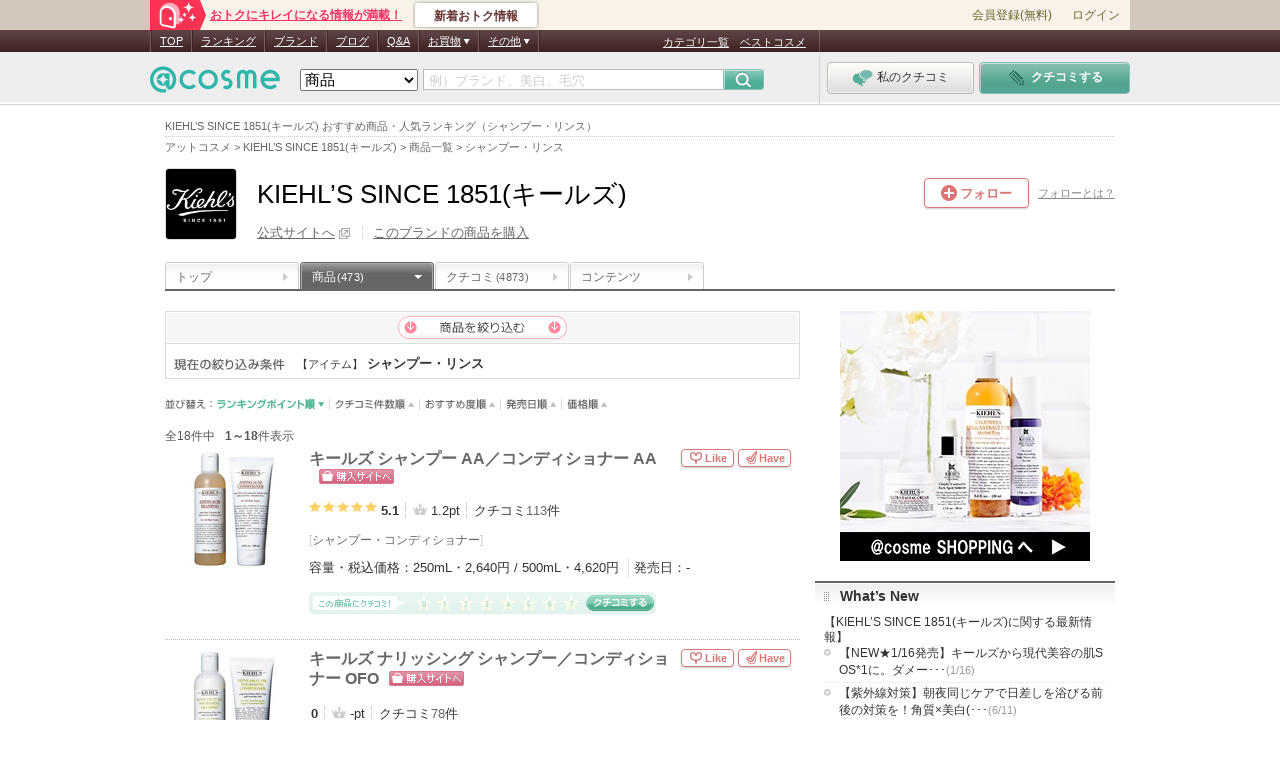

--- FILE ---
content_type: text/html; charset=Shift_JIS
request_url: https://www.cosme.net/brands/18552/product/itm-1032/
body_size: 42374
content:
<!DOCTYPE html>
<html lang="ja">
<head>
<meta http-equiv="content-language" content="ja" />
<meta http-equiv="Content-Type" content="text/html; charset=shift_jis" /><script type="text/javascript">(window.NREUM||(NREUM={})).init={privacy:{cookies_enabled:true},ajax:{deny_list:["bam.nr-data.net"]},feature_flags:["soft_nav"]};(window.NREUM||(NREUM={})).loader_config={xpid:"Vg8DU1JbDxAHUVdTAgQHUVc=",licenseKey:"NRJS-1e694c15599e1a4aefd",applicationID:"756155073",browserID:"756155198"};;/*! For license information please see nr-loader-spa-1.308.0.min.js.LICENSE.txt */
(()=>{var e,t,r={384:(e,t,r)=>{"use strict";r.d(t,{NT:()=>a,US:()=>u,Zm:()=>o,bQ:()=>d,dV:()=>c,pV:()=>l});var n=r(6154),i=r(1863),s=r(1910);const a={beacon:"bam.nr-data.net",errorBeacon:"bam.nr-data.net"};function o(){return n.gm.NREUM||(n.gm.NREUM={}),void 0===n.gm.newrelic&&(n.gm.newrelic=n.gm.NREUM),n.gm.NREUM}function c(){let e=o();return e.o||(e.o={ST:n.gm.setTimeout,SI:n.gm.setImmediate||n.gm.setInterval,CT:n.gm.clearTimeout,XHR:n.gm.XMLHttpRequest,REQ:n.gm.Request,EV:n.gm.Event,PR:n.gm.Promise,MO:n.gm.MutationObserver,FETCH:n.gm.fetch,WS:n.gm.WebSocket},(0,s.i)(...Object.values(e.o))),e}function d(e,t){let r=o();r.initializedAgents??={},t.initializedAt={ms:(0,i.t)(),date:new Date},r.initializedAgents[e]=t}function u(e,t){o()[e]=t}function l(){return function(){let e=o();const t=e.info||{};e.info={beacon:a.beacon,errorBeacon:a.errorBeacon,...t}}(),function(){let e=o();const t=e.init||{};e.init={...t}}(),c(),function(){let e=o();const t=e.loader_config||{};e.loader_config={...t}}(),o()}},782:(e,t,r)=>{"use strict";r.d(t,{T:()=>n});const n=r(860).K7.pageViewTiming},860:(e,t,r)=>{"use strict";r.d(t,{$J:()=>u,K7:()=>c,P3:()=>d,XX:()=>i,Yy:()=>o,df:()=>s,qY:()=>n,v4:()=>a});const n="events",i="jserrors",s="browser/blobs",a="rum",o="browser/logs",c={ajax:"ajax",genericEvents:"generic_events",jserrors:i,logging:"logging",metrics:"metrics",pageAction:"page_action",pageViewEvent:"page_view_event",pageViewTiming:"page_view_timing",sessionReplay:"session_replay",sessionTrace:"session_trace",softNav:"soft_navigations",spa:"spa"},d={[c.pageViewEvent]:1,[c.pageViewTiming]:2,[c.metrics]:3,[c.jserrors]:4,[c.spa]:5,[c.ajax]:6,[c.sessionTrace]:7,[c.softNav]:8,[c.sessionReplay]:9,[c.logging]:10,[c.genericEvents]:11},u={[c.pageViewEvent]:a,[c.pageViewTiming]:n,[c.ajax]:n,[c.spa]:n,[c.softNav]:n,[c.metrics]:i,[c.jserrors]:i,[c.sessionTrace]:s,[c.sessionReplay]:s,[c.logging]:o,[c.genericEvents]:"ins"}},944:(e,t,r)=>{"use strict";r.d(t,{R:()=>i});var n=r(3241);function i(e,t){"function"==typeof console.debug&&(console.debug("New Relic Warning: https://github.com/newrelic/newrelic-browser-agent/blob/main/docs/warning-codes.md#".concat(e),t),(0,n.W)({agentIdentifier:null,drained:null,type:"data",name:"warn",feature:"warn",data:{code:e,secondary:t}}))}},993:(e,t,r)=>{"use strict";r.d(t,{A$:()=>s,ET:()=>a,TZ:()=>o,p_:()=>i});var n=r(860);const i={ERROR:"ERROR",WARN:"WARN",INFO:"INFO",DEBUG:"DEBUG",TRACE:"TRACE"},s={OFF:0,ERROR:1,WARN:2,INFO:3,DEBUG:4,TRACE:5},a="log",o=n.K7.logging},1541:(e,t,r)=>{"use strict";r.d(t,{U:()=>i,f:()=>n});const n={MFE:"MFE",BA:"BA"};function i(e,t){if(2!==t?.harvestEndpointVersion)return{};const r=t.agentRef.runtime.appMetadata.agents[0].entityGuid;return e?{"source.id":e.id,"source.name":e.name,"source.type":e.type,"parent.id":e.parent?.id||r,"parent.type":e.parent?.type||n.BA}:{"entity.guid":r,appId:t.agentRef.info.applicationID}}},1687:(e,t,r)=>{"use strict";r.d(t,{Ak:()=>d,Ze:()=>h,x3:()=>u});var n=r(3241),i=r(7836),s=r(3606),a=r(860),o=r(2646);const c={};function d(e,t){const r={staged:!1,priority:a.P3[t]||0};l(e),c[e].get(t)||c[e].set(t,r)}function u(e,t){e&&c[e]&&(c[e].get(t)&&c[e].delete(t),p(e,t,!1),c[e].size&&f(e))}function l(e){if(!e)throw new Error("agentIdentifier required");c[e]||(c[e]=new Map)}function h(e="",t="feature",r=!1){if(l(e),!e||!c[e].get(t)||r)return p(e,t);c[e].get(t).staged=!0,f(e)}function f(e){const t=Array.from(c[e]);t.every(([e,t])=>t.staged)&&(t.sort((e,t)=>e[1].priority-t[1].priority),t.forEach(([t])=>{c[e].delete(t),p(e,t)}))}function p(e,t,r=!0){const a=e?i.ee.get(e):i.ee,c=s.i.handlers;if(!a.aborted&&a.backlog&&c){if((0,n.W)({agentIdentifier:e,type:"lifecycle",name:"drain",feature:t}),r){const e=a.backlog[t],r=c[t];if(r){for(let t=0;e&&t<e.length;++t)g(e[t],r);Object.entries(r).forEach(([e,t])=>{Object.values(t||{}).forEach(t=>{t[0]?.on&&t[0]?.context()instanceof o.y&&t[0].on(e,t[1])})})}}a.isolatedBacklog||delete c[t],a.backlog[t]=null,a.emit("drain-"+t,[])}}function g(e,t){var r=e[1];Object.values(t[r]||{}).forEach(t=>{var r=e[0];if(t[0]===r){var n=t[1],i=e[3],s=e[2];n.apply(i,s)}})}},1738:(e,t,r)=>{"use strict";r.d(t,{U:()=>f,Y:()=>h});var n=r(3241),i=r(9908),s=r(1863),a=r(944),o=r(5701),c=r(3969),d=r(8362),u=r(860),l=r(4261);function h(e,t,r,s){const h=s||r;!h||h[e]&&h[e]!==d.d.prototype[e]||(h[e]=function(){(0,i.p)(c.xV,["API/"+e+"/called"],void 0,u.K7.metrics,r.ee),(0,n.W)({agentIdentifier:r.agentIdentifier,drained:!!o.B?.[r.agentIdentifier],type:"data",name:"api",feature:l.Pl+e,data:{}});try{return t.apply(this,arguments)}catch(e){(0,a.R)(23,e)}})}function f(e,t,r,n,a){const o=e.info;null===r?delete o.jsAttributes[t]:o.jsAttributes[t]=r,(a||null===r)&&(0,i.p)(l.Pl+n,[(0,s.t)(),t,r],void 0,"session",e.ee)}},1741:(e,t,r)=>{"use strict";r.d(t,{W:()=>s});var n=r(944),i=r(4261);class s{#e(e,...t){if(this[e]!==s.prototype[e])return this[e](...t);(0,n.R)(35,e)}addPageAction(e,t){return this.#e(i.hG,e,t)}register(e){return this.#e(i.eY,e)}recordCustomEvent(e,t){return this.#e(i.fF,e,t)}setPageViewName(e,t){return this.#e(i.Fw,e,t)}setCustomAttribute(e,t,r){return this.#e(i.cD,e,t,r)}noticeError(e,t){return this.#e(i.o5,e,t)}setUserId(e,t=!1){return this.#e(i.Dl,e,t)}setApplicationVersion(e){return this.#e(i.nb,e)}setErrorHandler(e){return this.#e(i.bt,e)}addRelease(e,t){return this.#e(i.k6,e,t)}log(e,t){return this.#e(i.$9,e,t)}start(){return this.#e(i.d3)}finished(e){return this.#e(i.BL,e)}recordReplay(){return this.#e(i.CH)}pauseReplay(){return this.#e(i.Tb)}addToTrace(e){return this.#e(i.U2,e)}setCurrentRouteName(e){return this.#e(i.PA,e)}interaction(e){return this.#e(i.dT,e)}wrapLogger(e,t,r){return this.#e(i.Wb,e,t,r)}measure(e,t){return this.#e(i.V1,e,t)}consent(e){return this.#e(i.Pv,e)}}},1863:(e,t,r)=>{"use strict";function n(){return Math.floor(performance.now())}r.d(t,{t:()=>n})},1910:(e,t,r)=>{"use strict";r.d(t,{i:()=>s});var n=r(944);const i=new Map;function s(...e){return e.every(e=>{if(i.has(e))return i.get(e);const t="function"==typeof e?e.toString():"",r=t.includes("[native code]"),s=t.includes("nrWrapper");return r||s||(0,n.R)(64,e?.name||t),i.set(e,r),r})}},2555:(e,t,r)=>{"use strict";r.d(t,{D:()=>o,f:()=>a});var n=r(384),i=r(8122);const s={beacon:n.NT.beacon,errorBeacon:n.NT.errorBeacon,licenseKey:void 0,applicationID:void 0,sa:void 0,queueTime:void 0,applicationTime:void 0,ttGuid:void 0,user:void 0,account:void 0,product:void 0,extra:void 0,jsAttributes:{},userAttributes:void 0,atts:void 0,transactionName:void 0,tNamePlain:void 0};function a(e){try{return!!e.licenseKey&&!!e.errorBeacon&&!!e.applicationID}catch(e){return!1}}const o=e=>(0,i.a)(e,s)},2614:(e,t,r)=>{"use strict";r.d(t,{BB:()=>a,H3:()=>n,g:()=>d,iL:()=>c,tS:()=>o,uh:()=>i,wk:()=>s});const n="NRBA",i="SESSION",s=144e5,a=18e5,o={STARTED:"session-started",PAUSE:"session-pause",RESET:"session-reset",RESUME:"session-resume",UPDATE:"session-update"},c={SAME_TAB:"same-tab",CROSS_TAB:"cross-tab"},d={OFF:0,FULL:1,ERROR:2}},2646:(e,t,r)=>{"use strict";r.d(t,{y:()=>n});class n{constructor(e){this.contextId=e}}},2843:(e,t,r)=>{"use strict";r.d(t,{G:()=>s,u:()=>i});var n=r(3878);function i(e,t=!1,r,i){(0,n.DD)("visibilitychange",function(){if(t)return void("hidden"===document.visibilityState&&e());e(document.visibilityState)},r,i)}function s(e,t,r){(0,n.sp)("pagehide",e,t,r)}},3241:(e,t,r)=>{"use strict";r.d(t,{W:()=>s});var n=r(6154);const i="newrelic";function s(e={}){try{n.gm.dispatchEvent(new CustomEvent(i,{detail:e}))}catch(e){}}},3304:(e,t,r)=>{"use strict";r.d(t,{A:()=>s});var n=r(7836);const i=()=>{const e=new WeakSet;return(t,r)=>{if("object"==typeof r&&null!==r){if(e.has(r))return;e.add(r)}return r}};function s(e){try{return JSON.stringify(e,i())??""}catch(e){try{n.ee.emit("internal-error",[e])}catch(e){}return""}}},3333:(e,t,r)=>{"use strict";r.d(t,{$v:()=>u,TZ:()=>n,Xh:()=>c,Zp:()=>i,kd:()=>d,mq:()=>o,nf:()=>a,qN:()=>s});const n=r(860).K7.genericEvents,i=["auxclick","click","copy","keydown","paste","scrollend"],s=["focus","blur"],a=4,o=1e3,c=2e3,d=["PageAction","UserAction","BrowserPerformance"],u={RESOURCES:"experimental.resources",REGISTER:"register"}},3434:(e,t,r)=>{"use strict";r.d(t,{Jt:()=>s,YM:()=>d});var n=r(7836),i=r(5607);const s="nr@original:".concat(i.W),a=50;var o=Object.prototype.hasOwnProperty,c=!1;function d(e,t){return e||(e=n.ee),r.inPlace=function(e,t,n,i,s){n||(n="");const a="-"===n.charAt(0);for(let o=0;o<t.length;o++){const c=t[o],d=e[c];l(d)||(e[c]=r(d,a?c+n:n,i,c,s))}},r.flag=s,r;function r(t,r,n,c,d){return l(t)?t:(r||(r=""),nrWrapper[s]=t,function(e,t,r){if(Object.defineProperty&&Object.keys)try{return Object.keys(e).forEach(function(r){Object.defineProperty(t,r,{get:function(){return e[r]},set:function(t){return e[r]=t,t}})}),t}catch(e){u([e],r)}for(var n in e)o.call(e,n)&&(t[n]=e[n])}(t,nrWrapper,e),nrWrapper);function nrWrapper(){var s,o,l,h;let f;try{o=this,s=[...arguments],l="function"==typeof n?n(s,o):n||{}}catch(t){u([t,"",[s,o,c],l],e)}i(r+"start",[s,o,c],l,d);const p=performance.now();let g;try{return h=t.apply(o,s),g=performance.now(),h}catch(e){throw g=performance.now(),i(r+"err",[s,o,e],l,d),f=e,f}finally{const e=g-p,t={start:p,end:g,duration:e,isLongTask:e>=a,methodName:c,thrownError:f};t.isLongTask&&i("long-task",[t,o],l,d),i(r+"end",[s,o,h],l,d)}}}function i(r,n,i,s){if(!c||t){var a=c;c=!0;try{e.emit(r,n,i,t,s)}catch(t){u([t,r,n,i],e)}c=a}}}function u(e,t){t||(t=n.ee);try{t.emit("internal-error",e)}catch(e){}}function l(e){return!(e&&"function"==typeof e&&e.apply&&!e[s])}},3606:(e,t,r)=>{"use strict";r.d(t,{i:()=>s});var n=r(9908);s.on=a;var i=s.handlers={};function s(e,t,r,s){a(s||n.d,i,e,t,r)}function a(e,t,r,i,s){s||(s="feature"),e||(e=n.d);var a=t[s]=t[s]||{};(a[r]=a[r]||[]).push([e,i])}},3738:(e,t,r)=>{"use strict";r.d(t,{He:()=>i,Kp:()=>o,Lc:()=>d,Rz:()=>u,TZ:()=>n,bD:()=>s,d3:()=>a,jx:()=>l,sl:()=>h,uP:()=>c});const n=r(860).K7.sessionTrace,i="bstResource",s="resource",a="-start",o="-end",c="fn"+a,d="fn"+o,u="pushState",l=1e3,h=3e4},3785:(e,t,r)=>{"use strict";r.d(t,{R:()=>c,b:()=>d});var n=r(9908),i=r(1863),s=r(860),a=r(3969),o=r(993);function c(e,t,r={},c=o.p_.INFO,d=!0,u,l=(0,i.t)()){(0,n.p)(a.xV,["API/logging/".concat(c.toLowerCase(),"/called")],void 0,s.K7.metrics,e),(0,n.p)(o.ET,[l,t,r,c,d,u],void 0,s.K7.logging,e)}function d(e){return"string"==typeof e&&Object.values(o.p_).some(t=>t===e.toUpperCase().trim())}},3878:(e,t,r)=>{"use strict";function n(e,t){return{capture:e,passive:!1,signal:t}}function i(e,t,r=!1,i){window.addEventListener(e,t,n(r,i))}function s(e,t,r=!1,i){document.addEventListener(e,t,n(r,i))}r.d(t,{DD:()=>s,jT:()=>n,sp:()=>i})},3962:(e,t,r)=>{"use strict";r.d(t,{AM:()=>a,O2:()=>l,OV:()=>s,Qu:()=>h,TZ:()=>c,ih:()=>f,pP:()=>o,t1:()=>u,tC:()=>i,wD:()=>d});var n=r(860);const i=["click","keydown","submit"],s="popstate",a="api",o="initialPageLoad",c=n.K7.softNav,d=5e3,u=500,l={INITIAL_PAGE_LOAD:"",ROUTE_CHANGE:1,UNSPECIFIED:2},h={INTERACTION:1,AJAX:2,CUSTOM_END:3,CUSTOM_TRACER:4},f={IP:"in progress",PF:"pending finish",FIN:"finished",CAN:"cancelled"}},3969:(e,t,r)=>{"use strict";r.d(t,{TZ:()=>n,XG:()=>o,rs:()=>i,xV:()=>a,z_:()=>s});const n=r(860).K7.metrics,i="sm",s="cm",a="storeSupportabilityMetrics",o="storeEventMetrics"},4234:(e,t,r)=>{"use strict";r.d(t,{W:()=>s});var n=r(7836),i=r(1687);class s{constructor(e,t){this.agentIdentifier=e,this.ee=n.ee.get(e),this.featureName=t,this.blocked=!1}deregisterDrain(){(0,i.x3)(this.agentIdentifier,this.featureName)}}},4261:(e,t,r)=>{"use strict";r.d(t,{$9:()=>u,BL:()=>c,CH:()=>p,Dl:()=>R,Fw:()=>w,PA:()=>v,Pl:()=>n,Pv:()=>A,Tb:()=>h,U2:()=>a,V1:()=>E,Wb:()=>T,bt:()=>y,cD:()=>b,d3:()=>x,dT:()=>d,eY:()=>g,fF:()=>f,hG:()=>s,hw:()=>i,k6:()=>o,nb:()=>m,o5:()=>l});const n="api-",i=n+"ixn-",s="addPageAction",a="addToTrace",o="addRelease",c="finished",d="interaction",u="log",l="noticeError",h="pauseReplay",f="recordCustomEvent",p="recordReplay",g="register",m="setApplicationVersion",v="setCurrentRouteName",b="setCustomAttribute",y="setErrorHandler",w="setPageViewName",R="setUserId",x="start",T="wrapLogger",E="measure",A="consent"},5205:(e,t,r)=>{"use strict";r.d(t,{j:()=>S});var n=r(384),i=r(1741);var s=r(2555),a=r(3333);const o=e=>{if(!e||"string"!=typeof e)return!1;try{document.createDocumentFragment().querySelector(e)}catch{return!1}return!0};var c=r(2614),d=r(944),u=r(8122);const l="[data-nr-mask]",h=e=>(0,u.a)(e,(()=>{const e={feature_flags:[],experimental:{allow_registered_children:!1,resources:!1},mask_selector:"*",block_selector:"[data-nr-block]",mask_input_options:{color:!1,date:!1,"datetime-local":!1,email:!1,month:!1,number:!1,range:!1,search:!1,tel:!1,text:!1,time:!1,url:!1,week:!1,textarea:!1,select:!1,password:!0}};return{ajax:{deny_list:void 0,block_internal:!0,enabled:!0,autoStart:!0},api:{get allow_registered_children(){return e.feature_flags.includes(a.$v.REGISTER)||e.experimental.allow_registered_children},set allow_registered_children(t){e.experimental.allow_registered_children=t},duplicate_registered_data:!1},browser_consent_mode:{enabled:!1},distributed_tracing:{enabled:void 0,exclude_newrelic_header:void 0,cors_use_newrelic_header:void 0,cors_use_tracecontext_headers:void 0,allowed_origins:void 0},get feature_flags(){return e.feature_flags},set feature_flags(t){e.feature_flags=t},generic_events:{enabled:!0,autoStart:!0},harvest:{interval:30},jserrors:{enabled:!0,autoStart:!0},logging:{enabled:!0,autoStart:!0},metrics:{enabled:!0,autoStart:!0},obfuscate:void 0,page_action:{enabled:!0},page_view_event:{enabled:!0,autoStart:!0},page_view_timing:{enabled:!0,autoStart:!0},performance:{capture_marks:!1,capture_measures:!1,capture_detail:!0,resources:{get enabled(){return e.feature_flags.includes(a.$v.RESOURCES)||e.experimental.resources},set enabled(t){e.experimental.resources=t},asset_types:[],first_party_domains:[],ignore_newrelic:!0}},privacy:{cookies_enabled:!0},proxy:{assets:void 0,beacon:void 0},session:{expiresMs:c.wk,inactiveMs:c.BB},session_replay:{autoStart:!0,enabled:!1,preload:!1,sampling_rate:10,error_sampling_rate:100,collect_fonts:!1,inline_images:!1,fix_stylesheets:!0,mask_all_inputs:!0,get mask_text_selector(){return e.mask_selector},set mask_text_selector(t){o(t)?e.mask_selector="".concat(t,",").concat(l):""===t||null===t?e.mask_selector=l:(0,d.R)(5,t)},get block_class(){return"nr-block"},get ignore_class(){return"nr-ignore"},get mask_text_class(){return"nr-mask"},get block_selector(){return e.block_selector},set block_selector(t){o(t)?e.block_selector+=",".concat(t):""!==t&&(0,d.R)(6,t)},get mask_input_options(){return e.mask_input_options},set mask_input_options(t){t&&"object"==typeof t?e.mask_input_options={...t,password:!0}:(0,d.R)(7,t)}},session_trace:{enabled:!0,autoStart:!0},soft_navigations:{enabled:!0,autoStart:!0},spa:{enabled:!0,autoStart:!0},ssl:void 0,user_actions:{enabled:!0,elementAttributes:["id","className","tagName","type"]}}})());var f=r(6154),p=r(9324);let g=0;const m={buildEnv:p.F3,distMethod:p.Xs,version:p.xv,originTime:f.WN},v={consented:!1},b={appMetadata:{},get consented(){return this.session?.state?.consent||v.consented},set consented(e){v.consented=e},customTransaction:void 0,denyList:void 0,disabled:!1,harvester:void 0,isolatedBacklog:!1,isRecording:!1,loaderType:void 0,maxBytes:3e4,obfuscator:void 0,onerror:void 0,ptid:void 0,releaseIds:{},session:void 0,timeKeeper:void 0,registeredEntities:[],jsAttributesMetadata:{bytes:0},get harvestCount(){return++g}},y=e=>{const t=(0,u.a)(e,b),r=Object.keys(m).reduce((e,t)=>(e[t]={value:m[t],writable:!1,configurable:!0,enumerable:!0},e),{});return Object.defineProperties(t,r)};var w=r(5701);const R=e=>{const t=e.startsWith("http");e+="/",r.p=t?e:"https://"+e};var x=r(7836),T=r(3241);const E={accountID:void 0,trustKey:void 0,agentID:void 0,licenseKey:void 0,applicationID:void 0,xpid:void 0},A=e=>(0,u.a)(e,E),_=new Set;function S(e,t={},r,a){let{init:o,info:c,loader_config:d,runtime:u={},exposed:l=!0}=t;if(!c){const e=(0,n.pV)();o=e.init,c=e.info,d=e.loader_config}e.init=h(o||{}),e.loader_config=A(d||{}),c.jsAttributes??={},f.bv&&(c.jsAttributes.isWorker=!0),e.info=(0,s.D)(c);const p=e.init,g=[c.beacon,c.errorBeacon];_.has(e.agentIdentifier)||(p.proxy.assets&&(R(p.proxy.assets),g.push(p.proxy.assets)),p.proxy.beacon&&g.push(p.proxy.beacon),e.beacons=[...g],function(e){const t=(0,n.pV)();Object.getOwnPropertyNames(i.W.prototype).forEach(r=>{const n=i.W.prototype[r];if("function"!=typeof n||"constructor"===n)return;let s=t[r];e[r]&&!1!==e.exposed&&"micro-agent"!==e.runtime?.loaderType&&(t[r]=(...t)=>{const n=e[r](...t);return s?s(...t):n})})}(e),(0,n.US)("activatedFeatures",w.B)),u.denyList=[...p.ajax.deny_list||[],...p.ajax.block_internal?g:[]],u.ptid=e.agentIdentifier,u.loaderType=r,e.runtime=y(u),_.has(e.agentIdentifier)||(e.ee=x.ee.get(e.agentIdentifier),e.exposed=l,(0,T.W)({agentIdentifier:e.agentIdentifier,drained:!!w.B?.[e.agentIdentifier],type:"lifecycle",name:"initialize",feature:void 0,data:e.config})),_.add(e.agentIdentifier)}},5270:(e,t,r)=>{"use strict";r.d(t,{Aw:()=>a,SR:()=>s,rF:()=>o});var n=r(384),i=r(7767);function s(e){return!!(0,n.dV)().o.MO&&(0,i.V)(e)&&!0===e?.session_trace.enabled}function a(e){return!0===e?.session_replay.preload&&s(e)}function o(e,t){try{if("string"==typeof t?.type){if("password"===t.type.toLowerCase())return"*".repeat(e?.length||0);if(void 0!==t?.dataset?.nrUnmask||t?.classList?.contains("nr-unmask"))return e}}catch(e){}return"string"==typeof e?e.replace(/[\S]/g,"*"):"*".repeat(e?.length||0)}},5289:(e,t,r)=>{"use strict";r.d(t,{GG:()=>a,Qr:()=>c,sB:()=>o});var n=r(3878),i=r(6389);function s(){return"undefined"==typeof document||"complete"===document.readyState}function a(e,t){if(s())return e();const r=(0,i.J)(e),a=setInterval(()=>{s()&&(clearInterval(a),r())},500);(0,n.sp)("load",r,t)}function o(e){if(s())return e();(0,n.DD)("DOMContentLoaded",e)}function c(e){if(s())return e();(0,n.sp)("popstate",e)}},5607:(e,t,r)=>{"use strict";r.d(t,{W:()=>n});const n=(0,r(9566).bz)()},5701:(e,t,r)=>{"use strict";r.d(t,{B:()=>s,t:()=>a});var n=r(3241);const i=new Set,s={};function a(e,t){const r=t.agentIdentifier;s[r]??={},e&&"object"==typeof e&&(i.has(r)||(t.ee.emit("rumresp",[e]),s[r]=e,i.add(r),(0,n.W)({agentIdentifier:r,loaded:!0,drained:!0,type:"lifecycle",name:"load",feature:void 0,data:e})))}},6154:(e,t,r)=>{"use strict";r.d(t,{OF:()=>d,RI:()=>i,WN:()=>h,bv:()=>s,eN:()=>f,gm:()=>a,lR:()=>l,m:()=>c,mw:()=>o,sb:()=>u});var n=r(1863);const i="undefined"!=typeof window&&!!window.document,s="undefined"!=typeof WorkerGlobalScope&&("undefined"!=typeof self&&self instanceof WorkerGlobalScope&&self.navigator instanceof WorkerNavigator||"undefined"!=typeof globalThis&&globalThis instanceof WorkerGlobalScope&&globalThis.navigator instanceof WorkerNavigator),a=i?window:"undefined"!=typeof WorkerGlobalScope&&("undefined"!=typeof self&&self instanceof WorkerGlobalScope&&self||"undefined"!=typeof globalThis&&globalThis instanceof WorkerGlobalScope&&globalThis),o=Boolean("hidden"===a?.document?.visibilityState),c=""+a?.location,d=/iPad|iPhone|iPod/.test(a.navigator?.userAgent),u=d&&"undefined"==typeof SharedWorker,l=(()=>{const e=a.navigator?.userAgent?.match(/Firefox[/\s](\d+\.\d+)/);return Array.isArray(e)&&e.length>=2?+e[1]:0})(),h=Date.now()-(0,n.t)(),f=()=>"undefined"!=typeof PerformanceNavigationTiming&&a?.performance?.getEntriesByType("navigation")?.[0]?.responseStart},6344:(e,t,r)=>{"use strict";r.d(t,{BB:()=>u,Qb:()=>l,TZ:()=>i,Ug:()=>a,Vh:()=>s,_s:()=>o,bc:()=>d,yP:()=>c});var n=r(2614);const i=r(860).K7.sessionReplay,s="errorDuringReplay",a=.12,o={DomContentLoaded:0,Load:1,FullSnapshot:2,IncrementalSnapshot:3,Meta:4,Custom:5},c={[n.g.ERROR]:15e3,[n.g.FULL]:3e5,[n.g.OFF]:0},d={RESET:{message:"Session was reset",sm:"Reset"},IMPORT:{message:"Recorder failed to import",sm:"Import"},TOO_MANY:{message:"429: Too Many Requests",sm:"Too-Many"},TOO_BIG:{message:"Payload was too large",sm:"Too-Big"},CROSS_TAB:{message:"Session Entity was set to OFF on another tab",sm:"Cross-Tab"},ENTITLEMENTS:{message:"Session Replay is not allowed and will not be started",sm:"Entitlement"}},u=5e3,l={API:"api",RESUME:"resume",SWITCH_TO_FULL:"switchToFull",INITIALIZE:"initialize",PRELOAD:"preload"}},6389:(e,t,r)=>{"use strict";function n(e,t=500,r={}){const n=r?.leading||!1;let i;return(...r)=>{n&&void 0===i&&(e.apply(this,r),i=setTimeout(()=>{i=clearTimeout(i)},t)),n||(clearTimeout(i),i=setTimeout(()=>{e.apply(this,r)},t))}}function i(e){let t=!1;return(...r)=>{t||(t=!0,e.apply(this,r))}}r.d(t,{J:()=>i,s:()=>n})},6630:(e,t,r)=>{"use strict";r.d(t,{T:()=>n});const n=r(860).K7.pageViewEvent},6774:(e,t,r)=>{"use strict";r.d(t,{T:()=>n});const n=r(860).K7.jserrors},7295:(e,t,r)=>{"use strict";r.d(t,{Xv:()=>a,gX:()=>i,iW:()=>s});var n=[];function i(e){if(!e||s(e))return!1;if(0===n.length)return!0;if("*"===n[0].hostname)return!1;for(var t=0;t<n.length;t++){var r=n[t];if(r.hostname.test(e.hostname)&&r.pathname.test(e.pathname))return!1}return!0}function s(e){return void 0===e.hostname}function a(e){if(n=[],e&&e.length)for(var t=0;t<e.length;t++){let r=e[t];if(!r)continue;if("*"===r)return void(n=[{hostname:"*"}]);0===r.indexOf("http://")?r=r.substring(7):0===r.indexOf("https://")&&(r=r.substring(8));const i=r.indexOf("/");let s,a;i>0?(s=r.substring(0,i),a=r.substring(i)):(s=r,a="*");let[c]=s.split(":");n.push({hostname:o(c),pathname:o(a,!0)})}}function o(e,t=!1){const r=e.replace(/[.+?^${}()|[\]\\]/g,e=>"\\"+e).replace(/\*/g,".*?");return new RegExp((t?"^":"")+r+"$")}},7485:(e,t,r)=>{"use strict";r.d(t,{D:()=>i});var n=r(6154);function i(e){if(0===(e||"").indexOf("data:"))return{protocol:"data"};try{const t=new URL(e,location.href),r={port:t.port,hostname:t.hostname,pathname:t.pathname,search:t.search,protocol:t.protocol.slice(0,t.protocol.indexOf(":")),sameOrigin:t.protocol===n.gm?.location?.protocol&&t.host===n.gm?.location?.host};return r.port&&""!==r.port||("http:"===t.protocol&&(r.port="80"),"https:"===t.protocol&&(r.port="443")),r.pathname&&""!==r.pathname?r.pathname.startsWith("/")||(r.pathname="/".concat(r.pathname)):r.pathname="/",r}catch(e){return{}}}},7699:(e,t,r)=>{"use strict";r.d(t,{It:()=>s,KC:()=>o,No:()=>i,qh:()=>a});var n=r(860);const i=16e3,s=1e6,a="SESSION_ERROR",o={[n.K7.logging]:!0,[n.K7.genericEvents]:!1,[n.K7.jserrors]:!1,[n.K7.ajax]:!1}},7767:(e,t,r)=>{"use strict";r.d(t,{V:()=>i});var n=r(6154);const i=e=>n.RI&&!0===e?.privacy.cookies_enabled},7836:(e,t,r)=>{"use strict";r.d(t,{P:()=>o,ee:()=>c});var n=r(384),i=r(8990),s=r(2646),a=r(5607);const o="nr@context:".concat(a.W),c=function e(t,r){var n={},a={},u={},l=!1;try{l=16===r.length&&d.initializedAgents?.[r]?.runtime.isolatedBacklog}catch(e){}var h={on:p,addEventListener:p,removeEventListener:function(e,t){var r=n[e];if(!r)return;for(var i=0;i<r.length;i++)r[i]===t&&r.splice(i,1)},emit:function(e,r,n,i,s){!1!==s&&(s=!0);if(c.aborted&&!i)return;t&&s&&t.emit(e,r,n);var o=f(n);g(e).forEach(e=>{e.apply(o,r)});var d=v()[a[e]];d&&d.push([h,e,r,o]);return o},get:m,listeners:g,context:f,buffer:function(e,t){const r=v();if(t=t||"feature",h.aborted)return;Object.entries(e||{}).forEach(([e,n])=>{a[n]=t,t in r||(r[t]=[])})},abort:function(){h._aborted=!0,Object.keys(h.backlog).forEach(e=>{delete h.backlog[e]})},isBuffering:function(e){return!!v()[a[e]]},debugId:r,backlog:l?{}:t&&"object"==typeof t.backlog?t.backlog:{},isolatedBacklog:l};return Object.defineProperty(h,"aborted",{get:()=>{let e=h._aborted||!1;return e||(t&&(e=t.aborted),e)}}),h;function f(e){return e&&e instanceof s.y?e:e?(0,i.I)(e,o,()=>new s.y(o)):new s.y(o)}function p(e,t){n[e]=g(e).concat(t)}function g(e){return n[e]||[]}function m(t){return u[t]=u[t]||e(h,t)}function v(){return h.backlog}}(void 0,"globalEE"),d=(0,n.Zm)();d.ee||(d.ee=c)},8122:(e,t,r)=>{"use strict";r.d(t,{a:()=>i});var n=r(944);function i(e,t){try{if(!e||"object"!=typeof e)return(0,n.R)(3);if(!t||"object"!=typeof t)return(0,n.R)(4);const r=Object.create(Object.getPrototypeOf(t),Object.getOwnPropertyDescriptors(t)),s=0===Object.keys(r).length?e:r;for(let a in s)if(void 0!==e[a])try{if(null===e[a]){r[a]=null;continue}Array.isArray(e[a])&&Array.isArray(t[a])?r[a]=Array.from(new Set([...e[a],...t[a]])):"object"==typeof e[a]&&"object"==typeof t[a]?r[a]=i(e[a],t[a]):r[a]=e[a]}catch(e){r[a]||(0,n.R)(1,e)}return r}catch(e){(0,n.R)(2,e)}}},8139:(e,t,r)=>{"use strict";r.d(t,{u:()=>h});var n=r(7836),i=r(3434),s=r(8990),a=r(6154);const o={},c=a.gm.XMLHttpRequest,d="addEventListener",u="removeEventListener",l="nr@wrapped:".concat(n.P);function h(e){var t=function(e){return(e||n.ee).get("events")}(e);if(o[t.debugId]++)return t;o[t.debugId]=1;var r=(0,i.YM)(t,!0);function h(e){r.inPlace(e,[d,u],"-",p)}function p(e,t){return e[1]}return"getPrototypeOf"in Object&&(a.RI&&f(document,h),c&&f(c.prototype,h),f(a.gm,h)),t.on(d+"-start",function(e,t){var n=e[1];if(null!==n&&("function"==typeof n||"object"==typeof n)&&"newrelic"!==e[0]){var i=(0,s.I)(n,l,function(){var e={object:function(){if("function"!=typeof n.handleEvent)return;return n.handleEvent.apply(n,arguments)},function:n}[typeof n];return e?r(e,"fn-",null,e.name||"anonymous"):n});this.wrapped=e[1]=i}}),t.on(u+"-start",function(e){e[1]=this.wrapped||e[1]}),t}function f(e,t,...r){let n=e;for(;"object"==typeof n&&!Object.prototype.hasOwnProperty.call(n,d);)n=Object.getPrototypeOf(n);n&&t(n,...r)}},8362:(e,t,r)=>{"use strict";r.d(t,{d:()=>s});var n=r(9566),i=r(1741);class s extends i.W{agentIdentifier=(0,n.LA)(16)}},8374:(e,t,r)=>{r.nc=(()=>{try{return document?.currentScript?.nonce}catch(e){}return""})()},8990:(e,t,r)=>{"use strict";r.d(t,{I:()=>i});var n=Object.prototype.hasOwnProperty;function i(e,t,r){if(n.call(e,t))return e[t];var i=r();if(Object.defineProperty&&Object.keys)try{return Object.defineProperty(e,t,{value:i,writable:!0,enumerable:!1}),i}catch(e){}return e[t]=i,i}},9119:(e,t,r)=>{"use strict";r.d(t,{L:()=>s});var n=/([^?#]*)[^#]*(#[^?]*|$).*/,i=/([^?#]*)().*/;function s(e,t){return e?e.replace(t?n:i,"$1$2"):e}},9300:(e,t,r)=>{"use strict";r.d(t,{T:()=>n});const n=r(860).K7.ajax},9324:(e,t,r)=>{"use strict";r.d(t,{AJ:()=>a,F3:()=>i,Xs:()=>s,Yq:()=>o,xv:()=>n});const n="1.308.0",i="PROD",s="CDN",a="@newrelic/rrweb",o="1.0.1"},9566:(e,t,r)=>{"use strict";r.d(t,{LA:()=>o,ZF:()=>c,bz:()=>a,el:()=>d});var n=r(6154);const i="xxxxxxxx-xxxx-4xxx-yxxx-xxxxxxxxxxxx";function s(e,t){return e?15&e[t]:16*Math.random()|0}function a(){const e=n.gm?.crypto||n.gm?.msCrypto;let t,r=0;return e&&e.getRandomValues&&(t=e.getRandomValues(new Uint8Array(30))),i.split("").map(e=>"x"===e?s(t,r++).toString(16):"y"===e?(3&s()|8).toString(16):e).join("")}function o(e){const t=n.gm?.crypto||n.gm?.msCrypto;let r,i=0;t&&t.getRandomValues&&(r=t.getRandomValues(new Uint8Array(e)));const a=[];for(var o=0;o<e;o++)a.push(s(r,i++).toString(16));return a.join("")}function c(){return o(16)}function d(){return o(32)}},9908:(e,t,r)=>{"use strict";r.d(t,{d:()=>n,p:()=>i});var n=r(7836).ee.get("handle");function i(e,t,r,i,s){s?(s.buffer([e],i),s.emit(e,t,r)):(n.buffer([e],i),n.emit(e,t,r))}}},n={};function i(e){var t=n[e];if(void 0!==t)return t.exports;var s=n[e]={exports:{}};return r[e](s,s.exports,i),s.exports}i.m=r,i.d=(e,t)=>{for(var r in t)i.o(t,r)&&!i.o(e,r)&&Object.defineProperty(e,r,{enumerable:!0,get:t[r]})},i.f={},i.e=e=>Promise.all(Object.keys(i.f).reduce((t,r)=>(i.f[r](e,t),t),[])),i.u=e=>({212:"nr-spa-compressor",249:"nr-spa-recorder",478:"nr-spa"}[e]+"-1.308.0.min.js"),i.o=(e,t)=>Object.prototype.hasOwnProperty.call(e,t),e={},t="NRBA-1.308.0.PROD:",i.l=(r,n,s,a)=>{if(e[r])e[r].push(n);else{var o,c;if(void 0!==s)for(var d=document.getElementsByTagName("script"),u=0;u<d.length;u++){var l=d[u];if(l.getAttribute("src")==r||l.getAttribute("data-webpack")==t+s){o=l;break}}if(!o){c=!0;var h={478:"sha512-RSfSVnmHk59T/uIPbdSE0LPeqcEdF4/+XhfJdBuccH5rYMOEZDhFdtnh6X6nJk7hGpzHd9Ujhsy7lZEz/ORYCQ==",249:"sha512-ehJXhmntm85NSqW4MkhfQqmeKFulra3klDyY0OPDUE+sQ3GokHlPh1pmAzuNy//3j4ac6lzIbmXLvGQBMYmrkg==",212:"sha512-B9h4CR46ndKRgMBcK+j67uSR2RCnJfGefU+A7FrgR/k42ovXy5x/MAVFiSvFxuVeEk/pNLgvYGMp1cBSK/G6Fg=="};(o=document.createElement("script")).charset="utf-8",i.nc&&o.setAttribute("nonce",i.nc),o.setAttribute("data-webpack",t+s),o.src=r,0!==o.src.indexOf(window.location.origin+"/")&&(o.crossOrigin="anonymous"),h[a]&&(o.integrity=h[a])}e[r]=[n];var f=(t,n)=>{o.onerror=o.onload=null,clearTimeout(p);var i=e[r];if(delete e[r],o.parentNode&&o.parentNode.removeChild(o),i&&i.forEach(e=>e(n)),t)return t(n)},p=setTimeout(f.bind(null,void 0,{type:"timeout",target:o}),12e4);o.onerror=f.bind(null,o.onerror),o.onload=f.bind(null,o.onload),c&&document.head.appendChild(o)}},i.r=e=>{"undefined"!=typeof Symbol&&Symbol.toStringTag&&Object.defineProperty(e,Symbol.toStringTag,{value:"Module"}),Object.defineProperty(e,"__esModule",{value:!0})},i.p="https://js-agent.newrelic.com/",(()=>{var e={38:0,788:0};i.f.j=(t,r)=>{var n=i.o(e,t)?e[t]:void 0;if(0!==n)if(n)r.push(n[2]);else{var s=new Promise((r,i)=>n=e[t]=[r,i]);r.push(n[2]=s);var a=i.p+i.u(t),o=new Error;i.l(a,r=>{if(i.o(e,t)&&(0!==(n=e[t])&&(e[t]=void 0),n)){var s=r&&("load"===r.type?"missing":r.type),a=r&&r.target&&r.target.src;o.message="Loading chunk "+t+" failed: ("+s+": "+a+")",o.name="ChunkLoadError",o.type=s,o.request=a,n[1](o)}},"chunk-"+t,t)}};var t=(t,r)=>{var n,s,[a,o,c]=r,d=0;if(a.some(t=>0!==e[t])){for(n in o)i.o(o,n)&&(i.m[n]=o[n]);if(c)c(i)}for(t&&t(r);d<a.length;d++)s=a[d],i.o(e,s)&&e[s]&&e[s][0](),e[s]=0},r=self["webpackChunk:NRBA-1.308.0.PROD"]=self["webpackChunk:NRBA-1.308.0.PROD"]||[];r.forEach(t.bind(null,0)),r.push=t.bind(null,r.push.bind(r))})(),(()=>{"use strict";i(8374);var e=i(8362),t=i(860);const r=Object.values(t.K7);var n=i(5205);var s=i(9908),a=i(1863),o=i(4261),c=i(1738);var d=i(1687),u=i(4234),l=i(5289),h=i(6154),f=i(944),p=i(5270),g=i(7767),m=i(6389),v=i(7699);class b extends u.W{constructor(e,t){super(e.agentIdentifier,t),this.agentRef=e,this.abortHandler=void 0,this.featAggregate=void 0,this.loadedSuccessfully=void 0,this.onAggregateImported=new Promise(e=>{this.loadedSuccessfully=e}),this.deferred=Promise.resolve(),!1===e.init[this.featureName].autoStart?this.deferred=new Promise((t,r)=>{this.ee.on("manual-start-all",(0,m.J)(()=>{(0,d.Ak)(e.agentIdentifier,this.featureName),t()}))}):(0,d.Ak)(e.agentIdentifier,t)}importAggregator(e,t,r={}){if(this.featAggregate)return;const n=async()=>{let n;await this.deferred;try{if((0,g.V)(e.init)){const{setupAgentSession:t}=await i.e(478).then(i.bind(i,8766));n=t(e)}}catch(e){(0,f.R)(20,e),this.ee.emit("internal-error",[e]),(0,s.p)(v.qh,[e],void 0,this.featureName,this.ee)}try{if(!this.#t(this.featureName,n,e.init))return(0,d.Ze)(this.agentIdentifier,this.featureName),void this.loadedSuccessfully(!1);const{Aggregate:i}=await t();this.featAggregate=new i(e,r),e.runtime.harvester.initializedAggregates.push(this.featAggregate),this.loadedSuccessfully(!0)}catch(e){(0,f.R)(34,e),this.abortHandler?.(),(0,d.Ze)(this.agentIdentifier,this.featureName,!0),this.loadedSuccessfully(!1),this.ee&&this.ee.abort()}};h.RI?(0,l.GG)(()=>n(),!0):n()}#t(e,r,n){if(this.blocked)return!1;switch(e){case t.K7.sessionReplay:return(0,p.SR)(n)&&!!r;case t.K7.sessionTrace:return!!r;default:return!0}}}var y=i(6630),w=i(2614),R=i(3241);class x extends b{static featureName=y.T;constructor(e){var t;super(e,y.T),this.setupInspectionEvents(e.agentIdentifier),t=e,(0,c.Y)(o.Fw,function(e,r){"string"==typeof e&&("/"!==e.charAt(0)&&(e="/"+e),t.runtime.customTransaction=(r||"http://custom.transaction")+e,(0,s.p)(o.Pl+o.Fw,[(0,a.t)()],void 0,void 0,t.ee))},t),this.importAggregator(e,()=>i.e(478).then(i.bind(i,2467)))}setupInspectionEvents(e){const t=(t,r)=>{t&&(0,R.W)({agentIdentifier:e,timeStamp:t.timeStamp,loaded:"complete"===t.target.readyState,type:"window",name:r,data:t.target.location+""})};(0,l.sB)(e=>{t(e,"DOMContentLoaded")}),(0,l.GG)(e=>{t(e,"load")}),(0,l.Qr)(e=>{t(e,"navigate")}),this.ee.on(w.tS.UPDATE,(t,r)=>{(0,R.W)({agentIdentifier:e,type:"lifecycle",name:"session",data:r})})}}var T=i(384);class E extends e.d{constructor(e){var t;(super(),h.gm)?(this.features={},(0,T.bQ)(this.agentIdentifier,this),this.desiredFeatures=new Set(e.features||[]),this.desiredFeatures.add(x),(0,n.j)(this,e,e.loaderType||"agent"),t=this,(0,c.Y)(o.cD,function(e,r,n=!1){if("string"==typeof e){if(["string","number","boolean"].includes(typeof r)||null===r)return(0,c.U)(t,e,r,o.cD,n);(0,f.R)(40,typeof r)}else(0,f.R)(39,typeof e)},t),function(e){(0,c.Y)(o.Dl,function(t,r=!1){if("string"!=typeof t&&null!==t)return void(0,f.R)(41,typeof t);const n=e.info.jsAttributes["enduser.id"];r&&null!=n&&n!==t?(0,s.p)(o.Pl+"setUserIdAndResetSession",[t],void 0,"session",e.ee):(0,c.U)(e,"enduser.id",t,o.Dl,!0)},e)}(this),function(e){(0,c.Y)(o.nb,function(t){if("string"==typeof t||null===t)return(0,c.U)(e,"application.version",t,o.nb,!1);(0,f.R)(42,typeof t)},e)}(this),function(e){(0,c.Y)(o.d3,function(){e.ee.emit("manual-start-all")},e)}(this),function(e){(0,c.Y)(o.Pv,function(t=!0){if("boolean"==typeof t){if((0,s.p)(o.Pl+o.Pv,[t],void 0,"session",e.ee),e.runtime.consented=t,t){const t=e.features.page_view_event;t.onAggregateImported.then(e=>{const r=t.featAggregate;e&&!r.sentRum&&r.sendRum()})}}else(0,f.R)(65,typeof t)},e)}(this),this.run()):(0,f.R)(21)}get config(){return{info:this.info,init:this.init,loader_config:this.loader_config,runtime:this.runtime}}get api(){return this}run(){try{const e=function(e){const t={};return r.forEach(r=>{t[r]=!!e[r]?.enabled}),t}(this.init),n=[...this.desiredFeatures];n.sort((e,r)=>t.P3[e.featureName]-t.P3[r.featureName]),n.forEach(r=>{if(!e[r.featureName]&&r.featureName!==t.K7.pageViewEvent)return;if(r.featureName===t.K7.spa)return void(0,f.R)(67);const n=function(e){switch(e){case t.K7.ajax:return[t.K7.jserrors];case t.K7.sessionTrace:return[t.K7.ajax,t.K7.pageViewEvent];case t.K7.sessionReplay:return[t.K7.sessionTrace];case t.K7.pageViewTiming:return[t.K7.pageViewEvent];default:return[]}}(r.featureName).filter(e=>!(e in this.features));n.length>0&&(0,f.R)(36,{targetFeature:r.featureName,missingDependencies:n}),this.features[r.featureName]=new r(this)})}catch(e){(0,f.R)(22,e);for(const e in this.features)this.features[e].abortHandler?.();const t=(0,T.Zm)();delete t.initializedAgents[this.agentIdentifier]?.features,delete this.sharedAggregator;return t.ee.get(this.agentIdentifier).abort(),!1}}}var A=i(2843),_=i(782);class S extends b{static featureName=_.T;constructor(e){super(e,_.T),h.RI&&((0,A.u)(()=>(0,s.p)("docHidden",[(0,a.t)()],void 0,_.T,this.ee),!0),(0,A.G)(()=>(0,s.p)("winPagehide",[(0,a.t)()],void 0,_.T,this.ee)),this.importAggregator(e,()=>i.e(478).then(i.bind(i,9917))))}}var O=i(3969);class I extends b{static featureName=O.TZ;constructor(e){super(e,O.TZ),h.RI&&document.addEventListener("securitypolicyviolation",e=>{(0,s.p)(O.xV,["Generic/CSPViolation/Detected"],void 0,this.featureName,this.ee)}),this.importAggregator(e,()=>i.e(478).then(i.bind(i,6555)))}}var N=i(6774),P=i(3878),k=i(3304);class D{constructor(e,t,r,n,i){this.name="UncaughtError",this.message="string"==typeof e?e:(0,k.A)(e),this.sourceURL=t,this.line=r,this.column=n,this.__newrelic=i}}function C(e){return M(e)?e:new D(void 0!==e?.message?e.message:e,e?.filename||e?.sourceURL,e?.lineno||e?.line,e?.colno||e?.col,e?.__newrelic,e?.cause)}function j(e){const t="Unhandled Promise Rejection: ";if(!e?.reason)return;if(M(e.reason)){try{e.reason.message.startsWith(t)||(e.reason.message=t+e.reason.message)}catch(e){}return C(e.reason)}const r=C(e.reason);return(r.message||"").startsWith(t)||(r.message=t+r.message),r}function L(e){if(e.error instanceof SyntaxError&&!/:\d+$/.test(e.error.stack?.trim())){const t=new D(e.message,e.filename,e.lineno,e.colno,e.error.__newrelic,e.cause);return t.name=SyntaxError.name,t}return M(e.error)?e.error:C(e)}function M(e){return e instanceof Error&&!!e.stack}function H(e,r,n,i,o=(0,a.t)()){"string"==typeof e&&(e=new Error(e)),(0,s.p)("err",[e,o,!1,r,n.runtime.isRecording,void 0,i],void 0,t.K7.jserrors,n.ee),(0,s.p)("uaErr",[],void 0,t.K7.genericEvents,n.ee)}var B=i(1541),K=i(993),W=i(3785);function U(e,{customAttributes:t={},level:r=K.p_.INFO}={},n,i,s=(0,a.t)()){(0,W.R)(n.ee,e,t,r,!1,i,s)}function F(e,r,n,i,c=(0,a.t)()){(0,s.p)(o.Pl+o.hG,[c,e,r,i],void 0,t.K7.genericEvents,n.ee)}function V(e,r,n,i,c=(0,a.t)()){const{start:d,end:u,customAttributes:l}=r||{},h={customAttributes:l||{}};if("object"!=typeof h.customAttributes||"string"!=typeof e||0===e.length)return void(0,f.R)(57);const p=(e,t)=>null==e?t:"number"==typeof e?e:e instanceof PerformanceMark?e.startTime:Number.NaN;if(h.start=p(d,0),h.end=p(u,c),Number.isNaN(h.start)||Number.isNaN(h.end))(0,f.R)(57);else{if(h.duration=h.end-h.start,!(h.duration<0))return(0,s.p)(o.Pl+o.V1,[h,e,i],void 0,t.K7.genericEvents,n.ee),h;(0,f.R)(58)}}function G(e,r={},n,i,c=(0,a.t)()){(0,s.p)(o.Pl+o.fF,[c,e,r,i],void 0,t.K7.genericEvents,n.ee)}function z(e){(0,c.Y)(o.eY,function(t){return Y(e,t)},e)}function Y(e,r,n){(0,f.R)(54,"newrelic.register"),r||={},r.type=B.f.MFE,r.licenseKey||=e.info.licenseKey,r.blocked=!1,r.parent=n||{},Array.isArray(r.tags)||(r.tags=[]);const i={};r.tags.forEach(e=>{"name"!==e&&"id"!==e&&(i["source.".concat(e)]=!0)}),r.isolated??=!0;let o=()=>{};const c=e.runtime.registeredEntities;if(!r.isolated){const e=c.find(({metadata:{target:{id:e}}})=>e===r.id&&!r.isolated);if(e)return e}const d=e=>{r.blocked=!0,o=e};function u(e){return"string"==typeof e&&!!e.trim()&&e.trim().length<501||"number"==typeof e}e.init.api.allow_registered_children||d((0,m.J)(()=>(0,f.R)(55))),u(r.id)&&u(r.name)||d((0,m.J)(()=>(0,f.R)(48,r)));const l={addPageAction:(t,n={})=>g(F,[t,{...i,...n},e],r),deregister:()=>{d((0,m.J)(()=>(0,f.R)(68)))},log:(t,n={})=>g(U,[t,{...n,customAttributes:{...i,...n.customAttributes||{}}},e],r),measure:(t,n={})=>g(V,[t,{...n,customAttributes:{...i,...n.customAttributes||{}}},e],r),noticeError:(t,n={})=>g(H,[t,{...i,...n},e],r),register:(t={})=>g(Y,[e,t],l.metadata.target),recordCustomEvent:(t,n={})=>g(G,[t,{...i,...n},e],r),setApplicationVersion:e=>p("application.version",e),setCustomAttribute:(e,t)=>p(e,t),setUserId:e=>p("enduser.id",e),metadata:{customAttributes:i,target:r}},h=()=>(r.blocked&&o(),r.blocked);h()||c.push(l);const p=(e,t)=>{h()||(i[e]=t)},g=(r,n,i)=>{if(h())return;const o=(0,a.t)();(0,s.p)(O.xV,["API/register/".concat(r.name,"/called")],void 0,t.K7.metrics,e.ee);try{if(e.init.api.duplicate_registered_data&&"register"!==r.name){let e=n;if(n[1]instanceof Object){const t={"child.id":i.id,"child.type":i.type};e="customAttributes"in n[1]?[n[0],{...n[1],customAttributes:{...n[1].customAttributes,...t}},...n.slice(2)]:[n[0],{...n[1],...t},...n.slice(2)]}r(...e,void 0,o)}return r(...n,i,o)}catch(e){(0,f.R)(50,e)}};return l}class Z extends b{static featureName=N.T;constructor(e){var t;super(e,N.T),t=e,(0,c.Y)(o.o5,(e,r)=>H(e,r,t),t),function(e){(0,c.Y)(o.bt,function(t){e.runtime.onerror=t},e)}(e),function(e){let t=0;(0,c.Y)(o.k6,function(e,r){++t>10||(this.runtime.releaseIds[e.slice(-200)]=(""+r).slice(-200))},e)}(e),z(e);try{this.removeOnAbort=new AbortController}catch(e){}this.ee.on("internal-error",(t,r)=>{this.abortHandler&&(0,s.p)("ierr",[C(t),(0,a.t)(),!0,{},e.runtime.isRecording,r],void 0,this.featureName,this.ee)}),h.gm.addEventListener("unhandledrejection",t=>{this.abortHandler&&(0,s.p)("err",[j(t),(0,a.t)(),!1,{unhandledPromiseRejection:1},e.runtime.isRecording],void 0,this.featureName,this.ee)},(0,P.jT)(!1,this.removeOnAbort?.signal)),h.gm.addEventListener("error",t=>{this.abortHandler&&(0,s.p)("err",[L(t),(0,a.t)(),!1,{},e.runtime.isRecording],void 0,this.featureName,this.ee)},(0,P.jT)(!1,this.removeOnAbort?.signal)),this.abortHandler=this.#r,this.importAggregator(e,()=>i.e(478).then(i.bind(i,2176)))}#r(){this.removeOnAbort?.abort(),this.abortHandler=void 0}}var q=i(8990);let X=1;function J(e){const t=typeof e;return!e||"object"!==t&&"function"!==t?-1:e===h.gm?0:(0,q.I)(e,"nr@id",function(){return X++})}function Q(e){if("string"==typeof e&&e.length)return e.length;if("object"==typeof e){if("undefined"!=typeof ArrayBuffer&&e instanceof ArrayBuffer&&e.byteLength)return e.byteLength;if("undefined"!=typeof Blob&&e instanceof Blob&&e.size)return e.size;if(!("undefined"!=typeof FormData&&e instanceof FormData))try{return(0,k.A)(e).length}catch(e){return}}}var ee=i(8139),te=i(7836),re=i(3434);const ne={},ie=["open","send"];function se(e){var t=e||te.ee;const r=function(e){return(e||te.ee).get("xhr")}(t);if(void 0===h.gm.XMLHttpRequest)return r;if(ne[r.debugId]++)return r;ne[r.debugId]=1,(0,ee.u)(t);var n=(0,re.YM)(r),i=h.gm.XMLHttpRequest,s=h.gm.MutationObserver,a=h.gm.Promise,o=h.gm.setInterval,c="readystatechange",d=["onload","onerror","onabort","onloadstart","onloadend","onprogress","ontimeout"],u=[],l=h.gm.XMLHttpRequest=function(e){const t=new i(e),s=r.context(t);try{r.emit("new-xhr",[t],s),t.addEventListener(c,(a=s,function(){var e=this;e.readyState>3&&!a.resolved&&(a.resolved=!0,r.emit("xhr-resolved",[],e)),n.inPlace(e,d,"fn-",y)}),(0,P.jT)(!1))}catch(e){(0,f.R)(15,e);try{r.emit("internal-error",[e])}catch(e){}}var a;return t};function p(e,t){n.inPlace(t,["onreadystatechange"],"fn-",y)}if(function(e,t){for(var r in e)t[r]=e[r]}(i,l),l.prototype=i.prototype,n.inPlace(l.prototype,ie,"-xhr-",y),r.on("send-xhr-start",function(e,t){p(e,t),function(e){u.push(e),s&&(g?g.then(b):o?o(b):(m=-m,v.data=m))}(t)}),r.on("open-xhr-start",p),s){var g=a&&a.resolve();if(!o&&!a){var m=1,v=document.createTextNode(m);new s(b).observe(v,{characterData:!0})}}else t.on("fn-end",function(e){e[0]&&e[0].type===c||b()});function b(){for(var e=0;e<u.length;e++)p(0,u[e]);u.length&&(u=[])}function y(e,t){return t}return r}var ae="fetch-",oe=ae+"body-",ce=["arrayBuffer","blob","json","text","formData"],de=h.gm.Request,ue=h.gm.Response,le="prototype";const he={};function fe(e){const t=function(e){return(e||te.ee).get("fetch")}(e);if(!(de&&ue&&h.gm.fetch))return t;if(he[t.debugId]++)return t;function r(e,r,n){var i=e[r];"function"==typeof i&&(e[r]=function(){var e,r=[...arguments],s={};t.emit(n+"before-start",[r],s),s[te.P]&&s[te.P].dt&&(e=s[te.P].dt);var a=i.apply(this,r);return t.emit(n+"start",[r,e],a),a.then(function(e){return t.emit(n+"end",[null,e],a),e},function(e){throw t.emit(n+"end",[e],a),e})})}return he[t.debugId]=1,ce.forEach(e=>{r(de[le],e,oe),r(ue[le],e,oe)}),r(h.gm,"fetch",ae),t.on(ae+"end",function(e,r){var n=this;if(r){var i=r.headers.get("content-length");null!==i&&(n.rxSize=i),t.emit(ae+"done",[null,r],n)}else t.emit(ae+"done",[e],n)}),t}var pe=i(7485),ge=i(9566);class me{constructor(e){this.agentRef=e}generateTracePayload(e){const t=this.agentRef.loader_config;if(!this.shouldGenerateTrace(e)||!t)return null;var r=(t.accountID||"").toString()||null,n=(t.agentID||"").toString()||null,i=(t.trustKey||"").toString()||null;if(!r||!n)return null;var s=(0,ge.ZF)(),a=(0,ge.el)(),o=Date.now(),c={spanId:s,traceId:a,timestamp:o};return(e.sameOrigin||this.isAllowedOrigin(e)&&this.useTraceContextHeadersForCors())&&(c.traceContextParentHeader=this.generateTraceContextParentHeader(s,a),c.traceContextStateHeader=this.generateTraceContextStateHeader(s,o,r,n,i)),(e.sameOrigin&&!this.excludeNewrelicHeader()||!e.sameOrigin&&this.isAllowedOrigin(e)&&this.useNewrelicHeaderForCors())&&(c.newrelicHeader=this.generateTraceHeader(s,a,o,r,n,i)),c}generateTraceContextParentHeader(e,t){return"00-"+t+"-"+e+"-01"}generateTraceContextStateHeader(e,t,r,n,i){return i+"@nr=0-1-"+r+"-"+n+"-"+e+"----"+t}generateTraceHeader(e,t,r,n,i,s){if(!("function"==typeof h.gm?.btoa))return null;var a={v:[0,1],d:{ty:"Browser",ac:n,ap:i,id:e,tr:t,ti:r}};return s&&n!==s&&(a.d.tk=s),btoa((0,k.A)(a))}shouldGenerateTrace(e){return this.agentRef.init?.distributed_tracing?.enabled&&this.isAllowedOrigin(e)}isAllowedOrigin(e){var t=!1;const r=this.agentRef.init?.distributed_tracing;if(e.sameOrigin)t=!0;else if(r?.allowed_origins instanceof Array)for(var n=0;n<r.allowed_origins.length;n++){var i=(0,pe.D)(r.allowed_origins[n]);if(e.hostname===i.hostname&&e.protocol===i.protocol&&e.port===i.port){t=!0;break}}return t}excludeNewrelicHeader(){var e=this.agentRef.init?.distributed_tracing;return!!e&&!!e.exclude_newrelic_header}useNewrelicHeaderForCors(){var e=this.agentRef.init?.distributed_tracing;return!!e&&!1!==e.cors_use_newrelic_header}useTraceContextHeadersForCors(){var e=this.agentRef.init?.distributed_tracing;return!!e&&!!e.cors_use_tracecontext_headers}}var ve=i(9300),be=i(7295);function ye(e){return"string"==typeof e?e:e instanceof(0,T.dV)().o.REQ?e.url:h.gm?.URL&&e instanceof URL?e.href:void 0}var we=["load","error","abort","timeout"],Re=we.length,xe=(0,T.dV)().o.REQ,Te=(0,T.dV)().o.XHR;const Ee="X-NewRelic-App-Data";class Ae extends b{static featureName=ve.T;constructor(e){super(e,ve.T),this.dt=new me(e),this.handler=(e,t,r,n)=>(0,s.p)(e,t,r,n,this.ee);try{const e={xmlhttprequest:"xhr",fetch:"fetch",beacon:"beacon"};h.gm?.performance?.getEntriesByType("resource").forEach(r=>{if(r.initiatorType in e&&0!==r.responseStatus){const n={status:r.responseStatus},i={rxSize:r.transferSize,duration:Math.floor(r.duration),cbTime:0};_e(n,r.name),this.handler("xhr",[n,i,r.startTime,r.responseEnd,e[r.initiatorType]],void 0,t.K7.ajax)}})}catch(e){}fe(this.ee),se(this.ee),function(e,r,n,i){function o(e){var t=this;t.totalCbs=0,t.called=0,t.cbTime=0,t.end=T,t.ended=!1,t.xhrGuids={},t.lastSize=null,t.loadCaptureCalled=!1,t.params=this.params||{},t.metrics=this.metrics||{},t.latestLongtaskEnd=0,e.addEventListener("load",function(r){E(t,e)},(0,P.jT)(!1)),h.lR||e.addEventListener("progress",function(e){t.lastSize=e.loaded},(0,P.jT)(!1))}function c(e){this.params={method:e[0]},_e(this,e[1]),this.metrics={}}function d(t,r){e.loader_config.xpid&&this.sameOrigin&&r.setRequestHeader("X-NewRelic-ID",e.loader_config.xpid);var n=i.generateTracePayload(this.parsedOrigin);if(n){var s=!1;n.newrelicHeader&&(r.setRequestHeader("newrelic",n.newrelicHeader),s=!0),n.traceContextParentHeader&&(r.setRequestHeader("traceparent",n.traceContextParentHeader),n.traceContextStateHeader&&r.setRequestHeader("tracestate",n.traceContextStateHeader),s=!0),s&&(this.dt=n)}}function u(e,t){var n=this.metrics,i=e[0],s=this;if(n&&i){var o=Q(i);o&&(n.txSize=o)}this.startTime=(0,a.t)(),this.body=i,this.listener=function(e){try{"abort"!==e.type||s.loadCaptureCalled||(s.params.aborted=!0),("load"!==e.type||s.called===s.totalCbs&&(s.onloadCalled||"function"!=typeof t.onload)&&"function"==typeof s.end)&&s.end(t)}catch(e){try{r.emit("internal-error",[e])}catch(e){}}};for(var c=0;c<Re;c++)t.addEventListener(we[c],this.listener,(0,P.jT)(!1))}function l(e,t,r){this.cbTime+=e,t?this.onloadCalled=!0:this.called+=1,this.called!==this.totalCbs||!this.onloadCalled&&"function"==typeof r.onload||"function"!=typeof this.end||this.end(r)}function f(e,t){var r=""+J(e)+!!t;this.xhrGuids&&!this.xhrGuids[r]&&(this.xhrGuids[r]=!0,this.totalCbs+=1)}function p(e,t){var r=""+J(e)+!!t;this.xhrGuids&&this.xhrGuids[r]&&(delete this.xhrGuids[r],this.totalCbs-=1)}function g(){this.endTime=(0,a.t)()}function m(e,t){t instanceof Te&&"load"===e[0]&&r.emit("xhr-load-added",[e[1],e[2]],t)}function v(e,t){t instanceof Te&&"load"===e[0]&&r.emit("xhr-load-removed",[e[1],e[2]],t)}function b(e,t,r){t instanceof Te&&("onload"===r&&(this.onload=!0),("load"===(e[0]&&e[0].type)||this.onload)&&(this.xhrCbStart=(0,a.t)()))}function y(e,t){this.xhrCbStart&&r.emit("xhr-cb-time",[(0,a.t)()-this.xhrCbStart,this.onload,t],t)}function w(e){var t,r=e[1]||{};if("string"==typeof e[0]?0===(t=e[0]).length&&h.RI&&(t=""+h.gm.location.href):e[0]&&e[0].url?t=e[0].url:h.gm?.URL&&e[0]&&e[0]instanceof URL?t=e[0].href:"function"==typeof e[0].toString&&(t=e[0].toString()),"string"==typeof t&&0!==t.length){t&&(this.parsedOrigin=(0,pe.D)(t),this.sameOrigin=this.parsedOrigin.sameOrigin);var n=i.generateTracePayload(this.parsedOrigin);if(n&&(n.newrelicHeader||n.traceContextParentHeader))if(e[0]&&e[0].headers)o(e[0].headers,n)&&(this.dt=n);else{var s={};for(var a in r)s[a]=r[a];s.headers=new Headers(r.headers||{}),o(s.headers,n)&&(this.dt=n),e.length>1?e[1]=s:e.push(s)}}function o(e,t){var r=!1;return t.newrelicHeader&&(e.set("newrelic",t.newrelicHeader),r=!0),t.traceContextParentHeader&&(e.set("traceparent",t.traceContextParentHeader),t.traceContextStateHeader&&e.set("tracestate",t.traceContextStateHeader),r=!0),r}}function R(e,t){this.params={},this.metrics={},this.startTime=(0,a.t)(),this.dt=t,e.length>=1&&(this.target=e[0]),e.length>=2&&(this.opts=e[1]);var r=this.opts||{},n=this.target;_e(this,ye(n));var i=(""+(n&&n instanceof xe&&n.method||r.method||"GET")).toUpperCase();this.params.method=i,this.body=r.body,this.txSize=Q(r.body)||0}function x(e,r){if(this.endTime=(0,a.t)(),this.params||(this.params={}),(0,be.iW)(this.params))return;let i;this.params.status=r?r.status:0,"string"==typeof this.rxSize&&this.rxSize.length>0&&(i=+this.rxSize);const s={txSize:this.txSize,rxSize:i,duration:(0,a.t)()-this.startTime};n("xhr",[this.params,s,this.startTime,this.endTime,"fetch"],this,t.K7.ajax)}function T(e){const r=this.params,i=this.metrics;if(!this.ended){this.ended=!0;for(let t=0;t<Re;t++)e.removeEventListener(we[t],this.listener,!1);r.aborted||(0,be.iW)(r)||(i.duration=(0,a.t)()-this.startTime,this.loadCaptureCalled||4!==e.readyState?null==r.status&&(r.status=0):E(this,e),i.cbTime=this.cbTime,n("xhr",[r,i,this.startTime,this.endTime,"xhr"],this,t.K7.ajax))}}function E(e,n){e.params.status=n.status;var i=function(e,t){var r=e.responseType;return"json"===r&&null!==t?t:"arraybuffer"===r||"blob"===r||"json"===r?Q(e.response):"text"===r||""===r||void 0===r?Q(e.responseText):void 0}(n,e.lastSize);if(i&&(e.metrics.rxSize=i),e.sameOrigin&&n.getAllResponseHeaders().indexOf(Ee)>=0){var a=n.getResponseHeader(Ee);a&&((0,s.p)(O.rs,["Ajax/CrossApplicationTracing/Header/Seen"],void 0,t.K7.metrics,r),e.params.cat=a.split(", ").pop())}e.loadCaptureCalled=!0}r.on("new-xhr",o),r.on("open-xhr-start",c),r.on("open-xhr-end",d),r.on("send-xhr-start",u),r.on("xhr-cb-time",l),r.on("xhr-load-added",f),r.on("xhr-load-removed",p),r.on("xhr-resolved",g),r.on("addEventListener-end",m),r.on("removeEventListener-end",v),r.on("fn-end",y),r.on("fetch-before-start",w),r.on("fetch-start",R),r.on("fn-start",b),r.on("fetch-done",x)}(e,this.ee,this.handler,this.dt),this.importAggregator(e,()=>i.e(478).then(i.bind(i,3845)))}}function _e(e,t){var r=(0,pe.D)(t),n=e.params||e;n.hostname=r.hostname,n.port=r.port,n.protocol=r.protocol,n.host=r.hostname+":"+r.port,n.pathname=r.pathname,e.parsedOrigin=r,e.sameOrigin=r.sameOrigin}const Se={},Oe=["pushState","replaceState"];function Ie(e){const t=function(e){return(e||te.ee).get("history")}(e);return!h.RI||Se[t.debugId]++||(Se[t.debugId]=1,(0,re.YM)(t).inPlace(window.history,Oe,"-")),t}var Ne=i(3738);function Pe(e){(0,c.Y)(o.BL,function(r=Date.now()){const n=r-h.WN;n<0&&(0,f.R)(62,r),(0,s.p)(O.XG,[o.BL,{time:n}],void 0,t.K7.metrics,e.ee),e.addToTrace({name:o.BL,start:r,origin:"nr"}),(0,s.p)(o.Pl+o.hG,[n,o.BL],void 0,t.K7.genericEvents,e.ee)},e)}const{He:ke,bD:De,d3:Ce,Kp:je,TZ:Le,Lc:Me,uP:He,Rz:Be}=Ne;class Ke extends b{static featureName=Le;constructor(e){var r;super(e,Le),r=e,(0,c.Y)(o.U2,function(e){if(!(e&&"object"==typeof e&&e.name&&e.start))return;const n={n:e.name,s:e.start-h.WN,e:(e.end||e.start)-h.WN,o:e.origin||"",t:"api"};n.s<0||n.e<0||n.e<n.s?(0,f.R)(61,{start:n.s,end:n.e}):(0,s.p)("bstApi",[n],void 0,t.K7.sessionTrace,r.ee)},r),Pe(e);if(!(0,g.V)(e.init))return void this.deregisterDrain();const n=this.ee;let d;Ie(n),this.eventsEE=(0,ee.u)(n),this.eventsEE.on(He,function(e,t){this.bstStart=(0,a.t)()}),this.eventsEE.on(Me,function(e,r){(0,s.p)("bst",[e[0],r,this.bstStart,(0,a.t)()],void 0,t.K7.sessionTrace,n)}),n.on(Be+Ce,function(e){this.time=(0,a.t)(),this.startPath=location.pathname+location.hash}),n.on(Be+je,function(e){(0,s.p)("bstHist",[location.pathname+location.hash,this.startPath,this.time],void 0,t.K7.sessionTrace,n)});try{d=new PerformanceObserver(e=>{const r=e.getEntries();(0,s.p)(ke,[r],void 0,t.K7.sessionTrace,n)}),d.observe({type:De,buffered:!0})}catch(e){}this.importAggregator(e,()=>i.e(478).then(i.bind(i,6974)),{resourceObserver:d})}}var We=i(6344);class Ue extends b{static featureName=We.TZ;#n;recorder;constructor(e){var r;let n;super(e,We.TZ),r=e,(0,c.Y)(o.CH,function(){(0,s.p)(o.CH,[],void 0,t.K7.sessionReplay,r.ee)},r),function(e){(0,c.Y)(o.Tb,function(){(0,s.p)(o.Tb,[],void 0,t.K7.sessionReplay,e.ee)},e)}(e);try{n=JSON.parse(localStorage.getItem("".concat(w.H3,"_").concat(w.uh)))}catch(e){}(0,p.SR)(e.init)&&this.ee.on(o.CH,()=>this.#i()),this.#s(n)&&this.importRecorder().then(e=>{e.startRecording(We.Qb.PRELOAD,n?.sessionReplayMode)}),this.importAggregator(this.agentRef,()=>i.e(478).then(i.bind(i,6167)),this),this.ee.on("err",e=>{this.blocked||this.agentRef.runtime.isRecording&&(this.errorNoticed=!0,(0,s.p)(We.Vh,[e],void 0,this.featureName,this.ee))})}#s(e){return e&&(e.sessionReplayMode===w.g.FULL||e.sessionReplayMode===w.g.ERROR)||(0,p.Aw)(this.agentRef.init)}importRecorder(){return this.recorder?Promise.resolve(this.recorder):(this.#n??=Promise.all([i.e(478),i.e(249)]).then(i.bind(i,4866)).then(({Recorder:e})=>(this.recorder=new e(this),this.recorder)).catch(e=>{throw this.ee.emit("internal-error",[e]),this.blocked=!0,e}),this.#n)}#i(){this.blocked||(this.featAggregate?this.featAggregate.mode!==w.g.FULL&&this.featAggregate.initializeRecording(w.g.FULL,!0,We.Qb.API):this.importRecorder().then(()=>{this.recorder.startRecording(We.Qb.API,w.g.FULL)}))}}var Fe=i(3962);class Ve extends b{static featureName=Fe.TZ;constructor(e){if(super(e,Fe.TZ),function(e){const r=e.ee.get("tracer");function n(){}(0,c.Y)(o.dT,function(e){return(new n).get("object"==typeof e?e:{})},e);const i=n.prototype={createTracer:function(n,i){var o={},c=this,d="function"==typeof i;return(0,s.p)(O.xV,["API/createTracer/called"],void 0,t.K7.metrics,e.ee),function(){if(r.emit((d?"":"no-")+"fn-start",[(0,a.t)(),c,d],o),d)try{return i.apply(this,arguments)}catch(e){const t="string"==typeof e?new Error(e):e;throw r.emit("fn-err",[arguments,this,t],o),t}finally{r.emit("fn-end",[(0,a.t)()],o)}}}};["actionText","setName","setAttribute","save","ignore","onEnd","getContext","end","get"].forEach(r=>{c.Y.apply(this,[r,function(){return(0,s.p)(o.hw+r,[performance.now(),...arguments],this,t.K7.softNav,e.ee),this},e,i])}),(0,c.Y)(o.PA,function(){(0,s.p)(o.hw+"routeName",[performance.now(),...arguments],void 0,t.K7.softNav,e.ee)},e)}(e),!h.RI||!(0,T.dV)().o.MO)return;const r=Ie(this.ee);try{this.removeOnAbort=new AbortController}catch(e){}Fe.tC.forEach(e=>{(0,P.sp)(e,e=>{l(e)},!0,this.removeOnAbort?.signal)});const n=()=>(0,s.p)("newURL",[(0,a.t)(),""+window.location],void 0,this.featureName,this.ee);r.on("pushState-end",n),r.on("replaceState-end",n),(0,P.sp)(Fe.OV,e=>{l(e),(0,s.p)("newURL",[e.timeStamp,""+window.location],void 0,this.featureName,this.ee)},!0,this.removeOnAbort?.signal);let d=!1;const u=new((0,T.dV)().o.MO)((e,t)=>{d||(d=!0,requestAnimationFrame(()=>{(0,s.p)("newDom",[(0,a.t)()],void 0,this.featureName,this.ee),d=!1}))}),l=(0,m.s)(e=>{"loading"!==document.readyState&&((0,s.p)("newUIEvent",[e],void 0,this.featureName,this.ee),u.observe(document.body,{attributes:!0,childList:!0,subtree:!0,characterData:!0}))},100,{leading:!0});this.abortHandler=function(){this.removeOnAbort?.abort(),u.disconnect(),this.abortHandler=void 0},this.importAggregator(e,()=>i.e(478).then(i.bind(i,4393)),{domObserver:u})}}var Ge=i(3333),ze=i(9119);const Ye={},Ze=new Set;function qe(e){return"string"==typeof e?{type:"string",size:(new TextEncoder).encode(e).length}:e instanceof ArrayBuffer?{type:"ArrayBuffer",size:e.byteLength}:e instanceof Blob?{type:"Blob",size:e.size}:e instanceof DataView?{type:"DataView",size:e.byteLength}:ArrayBuffer.isView(e)?{type:"TypedArray",size:e.byteLength}:{type:"unknown",size:0}}class Xe{constructor(e,t){this.timestamp=(0,a.t)(),this.currentUrl=(0,ze.L)(window.location.href),this.socketId=(0,ge.LA)(8),this.requestedUrl=(0,ze.L)(e),this.requestedProtocols=Array.isArray(t)?t.join(","):t||"",this.openedAt=void 0,this.protocol=void 0,this.extensions=void 0,this.binaryType=void 0,this.messageOrigin=void 0,this.messageCount=0,this.messageBytes=0,this.messageBytesMin=0,this.messageBytesMax=0,this.messageTypes=void 0,this.sendCount=0,this.sendBytes=0,this.sendBytesMin=0,this.sendBytesMax=0,this.sendTypes=void 0,this.closedAt=void 0,this.closeCode=void 0,this.closeReason="unknown",this.closeWasClean=void 0,this.connectedDuration=0,this.hasErrors=void 0}}class $e extends b{static featureName=Ge.TZ;constructor(e){super(e,Ge.TZ);const r=e.init.feature_flags.includes("websockets"),n=[e.init.page_action.enabled,e.init.performance.capture_marks,e.init.performance.capture_measures,e.init.performance.resources.enabled,e.init.user_actions.enabled,r];var d;let u,l;if(d=e,(0,c.Y)(o.hG,(e,t)=>F(e,t,d),d),function(e){(0,c.Y)(o.fF,(t,r)=>G(t,r,e),e)}(e),Pe(e),z(e),function(e){(0,c.Y)(o.V1,(t,r)=>V(t,r,e),e)}(e),r&&(l=function(e){if(!(0,T.dV)().o.WS)return e;const t=e.get("websockets");if(Ye[t.debugId]++)return t;Ye[t.debugId]=1,(0,A.G)(()=>{const e=(0,a.t)();Ze.forEach(r=>{r.nrData.closedAt=e,r.nrData.closeCode=1001,r.nrData.closeReason="Page navigating away",r.nrData.closeWasClean=!1,r.nrData.openedAt&&(r.nrData.connectedDuration=e-r.nrData.openedAt),t.emit("ws",[r.nrData],r)})});class r extends WebSocket{static name="WebSocket";static toString(){return"function WebSocket() { [native code] }"}toString(){return"[object WebSocket]"}get[Symbol.toStringTag](){return r.name}#a(e){(e.__newrelic??={}).socketId=this.nrData.socketId,this.nrData.hasErrors??=!0}constructor(...e){super(...e),this.nrData=new Xe(e[0],e[1]),this.addEventListener("open",()=>{this.nrData.openedAt=(0,a.t)(),["protocol","extensions","binaryType"].forEach(e=>{this.nrData[e]=this[e]}),Ze.add(this)}),this.addEventListener("message",e=>{const{type:t,size:r}=qe(e.data);this.nrData.messageOrigin??=(0,ze.L)(e.origin),this.nrData.messageCount++,this.nrData.messageBytes+=r,this.nrData.messageBytesMin=Math.min(this.nrData.messageBytesMin||1/0,r),this.nrData.messageBytesMax=Math.max(this.nrData.messageBytesMax,r),(this.nrData.messageTypes??"").includes(t)||(this.nrData.messageTypes=this.nrData.messageTypes?"".concat(this.nrData.messageTypes,",").concat(t):t)}),this.addEventListener("close",e=>{this.nrData.closedAt=(0,a.t)(),this.nrData.closeCode=e.code,e.reason&&(this.nrData.closeReason=e.reason),this.nrData.closeWasClean=e.wasClean,this.nrData.connectedDuration=this.nrData.closedAt-this.nrData.openedAt,Ze.delete(this),t.emit("ws",[this.nrData],this)})}addEventListener(e,t,...r){const n=this,i="function"==typeof t?function(...e){try{return t.apply(this,e)}catch(e){throw n.#a(e),e}}:t?.handleEvent?{handleEvent:function(...e){try{return t.handleEvent.apply(t,e)}catch(e){throw n.#a(e),e}}}:t;return super.addEventListener(e,i,...r)}send(e){if(this.readyState===WebSocket.OPEN){const{type:t,size:r}=qe(e);this.nrData.sendCount++,this.nrData.sendBytes+=r,this.nrData.sendBytesMin=Math.min(this.nrData.sendBytesMin||1/0,r),this.nrData.sendBytesMax=Math.max(this.nrData.sendBytesMax,r),(this.nrData.sendTypes??"").includes(t)||(this.nrData.sendTypes=this.nrData.sendTypes?"".concat(this.nrData.sendTypes,",").concat(t):t)}try{return super.send(e)}catch(e){throw this.#a(e),e}}close(...e){try{super.close(...e)}catch(e){throw this.#a(e),e}}}return h.gm.WebSocket=r,t}(this.ee)),h.RI){if(fe(this.ee),se(this.ee),u=Ie(this.ee),e.init.user_actions.enabled){function f(t){const r=(0,pe.D)(t);return e.beacons.includes(r.hostname+":"+r.port)}function p(){u.emit("navChange")}Ge.Zp.forEach(e=>(0,P.sp)(e,e=>(0,s.p)("ua",[e],void 0,this.featureName,this.ee),!0)),Ge.qN.forEach(e=>{const t=(0,m.s)(e=>{(0,s.p)("ua",[e],void 0,this.featureName,this.ee)},500,{leading:!0});(0,P.sp)(e,t)}),h.gm.addEventListener("error",()=>{(0,s.p)("uaErr",[],void 0,t.K7.genericEvents,this.ee)},(0,P.jT)(!1,this.removeOnAbort?.signal)),this.ee.on("open-xhr-start",(e,r)=>{f(e[1])||r.addEventListener("readystatechange",()=>{2===r.readyState&&(0,s.p)("uaXhr",[],void 0,t.K7.genericEvents,this.ee)})}),this.ee.on("fetch-start",e=>{e.length>=1&&!f(ye(e[0]))&&(0,s.p)("uaXhr",[],void 0,t.K7.genericEvents,this.ee)}),u.on("pushState-end",p),u.on("replaceState-end",p),window.addEventListener("hashchange",p,(0,P.jT)(!0,this.removeOnAbort?.signal)),window.addEventListener("popstate",p,(0,P.jT)(!0,this.removeOnAbort?.signal))}if(e.init.performance.resources.enabled&&h.gm.PerformanceObserver?.supportedEntryTypes.includes("resource")){new PerformanceObserver(e=>{e.getEntries().forEach(e=>{(0,s.p)("browserPerformance.resource",[e],void 0,this.featureName,this.ee)})}).observe({type:"resource",buffered:!0})}}r&&l.on("ws",e=>{(0,s.p)("ws-complete",[e],void 0,this.featureName,this.ee)});try{this.removeOnAbort=new AbortController}catch(g){}this.abortHandler=()=>{this.removeOnAbort?.abort(),this.abortHandler=void 0},n.some(e=>e)?this.importAggregator(e,()=>i.e(478).then(i.bind(i,8019))):this.deregisterDrain()}}var Je=i(2646);const Qe=new Map;function et(e,t,r,n,i=!0){if("object"!=typeof t||!t||"string"!=typeof r||!r||"function"!=typeof t[r])return(0,f.R)(29);const s=function(e){return(e||te.ee).get("logger")}(e),a=(0,re.YM)(s),o=new Je.y(te.P);o.level=n.level,o.customAttributes=n.customAttributes,o.autoCaptured=i;const c=t[r]?.[re.Jt]||t[r];return Qe.set(c,o),a.inPlace(t,[r],"wrap-logger-",()=>Qe.get(c)),s}var tt=i(1910);class rt extends b{static featureName=K.TZ;constructor(e){var t;super(e,K.TZ),t=e,(0,c.Y)(o.$9,(e,r)=>U(e,r,t),t),function(e){(0,c.Y)(o.Wb,(t,r,{customAttributes:n={},level:i=K.p_.INFO}={})=>{et(e.ee,t,r,{customAttributes:n,level:i},!1)},e)}(e),z(e);const r=this.ee;["log","error","warn","info","debug","trace"].forEach(e=>{(0,tt.i)(h.gm.console[e]),et(r,h.gm.console,e,{level:"log"===e?"info":e})}),this.ee.on("wrap-logger-end",function([e]){const{level:t,customAttributes:n,autoCaptured:i}=this;(0,W.R)(r,e,n,t,i)}),this.importAggregator(e,()=>i.e(478).then(i.bind(i,5288)))}}new E({features:[Ae,x,S,Ke,Ue,I,Z,$e,rt,Ve],loaderType:"spa"})})()})();</script>
<meta http-equiv="content-style-type" content="text/css" />
<script type="text/javascript">
window.dataLayer = window.dataLayer || [];
window.isCosmeApp = false;
</script>

<!-- Google Tag Manager -->
<script>(function(w,d,s,l,i){w[l]=w[l]||[];w[l].push({'gtm.start':
new Date().getTime(),event:'gtm.js'});var f=d.getElementsByTagName(s)[0],
j=d.createElement(s),dl=l!='dataLayer'?'&l='+l:'';j.async=true;j.src=
'https://www.googletagmanager.com/gtm.js?id='+i+dl;f.parentNode.insertBefore(j,f);
})(window,document,'script','dataLayer','GTM-M3KXQCX');</script>
<!-- End Google Tag Manager -->
<title>KIEHL’S SINCE 1851(キールズ)のおすすめ商品・人気ランキング（シャンプー・リンス）｜美容・化粧品情報はアットコスメ</title>
<meta name="description" content="【アットコスメ】KIEHL’S SINCE 1851(キールズ)の商品一覧（シャンプー・リンス）。おすすめ新商品の発売日や価格情報、人気商品をランキングでまとめてチェック。通販・販売情報も。美容・化粧品のクチコミ情報を探すなら@cosme！">
<meta name="keywords" content="KIEHL’S SINCE 1851(キールズ),シャンプー・リンス,おすすめ,ランキング,人気,通販,販売,新作,定番,話題,コスメ,化粧品,美容,アットコスメ,@cosme">
<link rel="canonical" href="https://www.cosme.net/brands/18552/product/itm-1032/">
<meta property="fb:app_id" content="544533182320652" />
<meta property="og:type" content="website" />
<meta property="og:url" content="https://www.cosme.net/brands/18552/product/itm-1032/" />
<meta property="og:title" content="KIEHL’S SINCE 1851(キールズ)商品一覧 ｜＠ｃｏｓｍｅ" />
<meta property="og:description" content="【アットコスメ】KIEHL’S SINCE 1851(キールズ)の商品一覧（シャンプー・リンス）。おすすめ新商品の発売日や価格情報、人気商品をランキングでまとめてチェック。通販・販売情報も。美容・化粧品のクチコミ情報を探すなら@cosme…" />
<meta property="og:image" content="https://cache-cdn.cosme.net/images/general/common/ogp/ogp_atcosme.png" />
<meta name="twitter:card" content="summary_large_image" />
<meta name="twitter:site" content="@atcosmenet" />
<meta name="twitter:title" content="KIEHL’S SINCE 1851(キールズ)商品一覧 ｜＠ｃｏｓｍｅ" />
<meta name="twitter:description" content="【アットコスメ】KIEHL’S SINCE 1851(キールズ)の商品一覧（シャンプー・リンス）。おすすめ新商品の発売日や価格情報、人気商品をランキングでまとめてチェック。通販・販売情報も。美容・化粧品のクチコミ情報を探すなら@cosme…" />
<meta name="twitter:image" content="https://cache-cdn.cosme.net/images/general/common/ogp/ogp_atcosme.png" />
<link href="https://pc.assets-cosme.net/css/general/common.css?cf001d1c307ed98cc4420cda6465b6c0a9e09970" rel="stylesheet" type="text/css" media="all">
<link rel="stylesheet" href="https://pc.assets-cosme.net/css/general/navi.css?cf001d1c307ed98cc4420cda6465b6c0a9e09970" type="text/css">
<link href="https://pc.assets-cosme.net/css/brand/brand_new_cmn.css?cf001d1c307ed98cc4420cda6465b6c0a9e09970" rel="stylesheet" type="text/css" media="all">
<link href="https://pc.assets-cosme.net/css/build/brand/brand_vip.css?01d842229a9d8f15d9f07b10f672501978c61e5b" rel="stylesheet" type="text/css" media="all">
<link href="https://pc.assets-cosme.net/css/brand/brand.css?cf001d1c307ed98cc4420cda6465b6c0a9e09970" rel="stylesheet" type="text/css" media="all">
<link rel="shortcut icon" type="image/vnd.microsoft.icon" href="https://pc.assets-cosme.net/images/icons/cosme_191203.ico" />
<link rel="icon" type="image/vnd.microsoft.icon" href="https://pc.assets-cosme.net/images/icons/cosme_191203.ico" />

<script type="text/javascript">var COSME_IMG_PATH = "https://cache-cdn.cosme.net";</script>

<style type="text/css">
<!--
/* ---------------------------------------------------------------
 共通
--------------------------------------------------------------- */
/* サブタイトル  */
body.vip .brandSubTitle {
  border:1px solid #666666 !important;
}
body.vip .brandSubTitle > span {
  color:#F3F3FA !important;
  background:#666666 url(https://pc.assets-cosme.net/images/common/common_bg_subtitle.gif) no-repeat 10px center !important;
}
body.vip .brandSubTitle span span a {
  color:#F3F3FA !important;
}
body.vip #timeline .ttl {
  background-color:#666666 !important;
}
body.vip #timeline .ttl h3{
  color:#F3F3FA !important;
}

/* もっとみる  */
body.vip #contentLeft .readMore a:link,
body.vip #contentLeft .readMore a:visited,
/* 商品一覧  */
body.vip div#productListLarge .productInformation a:link,
body.vip div#productListLarge .productInformation a:visited,
body.vip .productInformation dt a:link,
body.vip .productInformation dd a:link,
body.vip .productInformation ul a:link,
body.vip .productInformation li a:link,
body.vip .productInformation dt a:visited,
body.vip .productInformation dd a:visited,
body.vip .productInformation ul a:visited,
body.vip .productInformation li a:visited,
/* ブランドブログ記事 */
body.vip .official-blog-list a:link,
body.vip .official-blog-list a:visited,
body.vip .official-blog-list a.more,
body.vip .official-blog-list .more,
/* 美容記事 */
body.vip dl.blogInformation dt a:link,
body.vip dl.blogInformation dt a:visited,
body.vip dl.blogInformation a.more,
body.vip dl.blogInformation .more,
.vip .brand-renewal-skin-color,
.vip .brand-renewal-skin-color-wrap a,
.brand-renewal-article a .brand-renewal-article-title-text,
.brand-renewal-article a .brand-renewal-article-more {
  color:#676767 !important;
}
/* ヘッダリンク */
div#header .title01 .other-links a {
  color:#676767;
}
/* 右カラム */
body.vip div#content div#contentRight .sideContentTitle {
  border-top-color: #666666 !important;
}
body.vip div#contentRight div#present dl dt a:link,
body.vip div#contentRight div#present dl dt a:visited {
  color:#676767 !important;
}
/* ---------------------------------------------------------------
 お店
--------------------------------------------------------------- */
/* お店リスト */
body.vip #map .mapMenu .storeList dl.storeInformation dd a:link,
body.vip #map .mapMenu .storeList dl.storeInformation dd a:visited,
table#storeInformation td a,
table#storeInformation td a,
/* お店情報を携帯へ送る memo:不要 */
table#mobileInformation td a:link,
table#mobileInformation td a:visited,
/* 地図から出るお店のポップアップ */
#yahooMap .yolp-infowindow .mapPopup .storeName a {
  color:#676767 !important;
}
#googleMap .mapPopup .storeName a {
    color:#676767 !important;
}
/* ---------------------------------------------------------------
 FAQ
--------------------------------------------------------------- */
/* よくある質問 */
body.vip ul#hotFaq li a:link,
body.vip ul#hotFaq li a:visited,
/* 回答 */
body.vip div#faqAnswer div.faqAnswerProductList a:link,
body.vip div#faqAnswer div.faqAnswerProductList a:visited {
  color:#676767 !important;
}
/* ---------------------------------------------------------------
 ブランドblog(外部取り込み)
--------------------------------------------------------------- */
div#content div#contentLeft dl.read dd a,
div#content div#contentLeft div.brandinfo01 div.brandinfo02 dl.brandinfo03 dt a,
div#content div#contentLeft div.brandinfo01 div.brandinfo02 dl.brandinfo03 dd a.more01 {
  color:#676767 !important;
}

/* likeボタン・haveボタンのstyleを効かせる
--------------------------------------- */
/* 商品モジュール */
body.vip div#productListLarge a.btn-like:link,
body.vip div#productListLarge a.btn-like:visited,
body.vip div#productListLarge a.btn-have:link,
body.vip div#productListLarge a.btn-have:visited,
#content div#contentLeft .rankinfo02 a.btn-like:link,
#content div#contentLeft .rankinfo02 a.btn-like:visited,
#content div#contentLeft .rankinfo02 a.btn-have:link ,
#content div#contentLeft .rankinfo02 a.btn-have:visited{
  color: #333!important;
  text-decoration: none!important;
}
body.vip div#productListLarge a.btn-like:hover,
body.vip div#productListLarge a.btn-have:hover,
#content div#contentLeft .rankinfo02 a.btn-like:hover,
#content div#contentLeft .rankinfo02 a.btn-have:hover {
  color: #999!important;
}
body.vip div#productListLarge a.btn-like.done,
body.vip div#productListLarge a.btn-have.done,
#content div#contentLeft .rankinfo02 a.btn-like.done,
#content div#contentLeft .rankinfo02 a.btn-have.done {
  color: #fff!important;
}
/* 担当者のおすすめ商品 */
body.vip #recommenProductList .clip a {
  color: #333!important;
  text-decoration: none;
}
body.vip #recommenProductList .clip a:hover {
  color: #999!important;
}
body.vip #recommenProductList .clip a.done {
  color: #fff!important;
}
-->
</style>

<script type="text/javascript">
  impApid = 96822593;
  impApid2 = 96822594;
</script>
<script type="text/javascript">
(function(b){
    function f(){
        var d=this;d.stack={};
        d.displayAd=function(){};
        d.requestAds=function(a){
            var c=b[b.a];
            if(0===(a||{}).sectionId||(a||{}).sectionId)try{c.requestAds.call(c,a)}catch(e){d.stack[a.sectionId+(a.instance?"_"+a.instance:"")]=a}
        };
        d.setGlobalCustomParams=function(a){
            var c=b[b.a];
            try{c.setGlobalCustomParams.call(c,a)}catch(e){d.globalCustomParams=a||{}}
        }
    }
    function g(b){
        var a=e.createElement("script"),c=e.getElementsByTagName("script")[0];
        a.type="text/javascript";
        a.src=b;
        a.async=!0;-1!==navigator.userAgent.indexOf("Opera")?setTimeout(function(){c.parentNode.insertBefore(a,c)},0):c.parentNode.insertBefore(a,c)
    }
    var e=b.document;
    try{b.__putPixel(200100)}catch(k){}b.a="__ASL__";
    var h=("https:"===e.location.protocol?"https:":"http:")+"//img.ak.impact-ad.jp/fh/showad_d28c026e.js";
    if("undefined"===typeof b.__ASL_LIB_LOADED){
        g(h);
        try{b.__putPixel(200200)}catch(l){}
    }
    b.__ASL_LIB_LOADED=1;
    b["TagProvider"]=b["TagProvider"]||new f
})(window);
</script>
</head>

<body id="brand" class="vip">
<!-- Google Tag Manager (noscript) -->
<noscript><iframe src="https://www.googletagmanager.com/ns.html?id=GTM-M3KXQCX"
height="0" width="0" style="display:none;visibility:hidden"></iframe></noscript>
<!-- End Google Tag Manager (noscript) -->
<div id="fb-root"></div>
<script>(function(d, s, id) {
  var js, fjs = d.getElementsByTagName(s)[0];
  if (d.getElementById(id)) return;
  js = d.createElement(s); js.id = id;
  js.src = "//connect.facebook.net/ja_JP/sdk.js#xfbml=1&version=v7.0";
  fjs.parentNode.insertBefore(js, fjs);
}(document, 'script', 'facebook-jssdk'));</script><a name="pagetop" id="pagetop"></a>
<!-- ▼ヘッダ▼ -->
<div id="header">

<div class="centerArea">

<!-- キャッチ -->
<div id="tagline">
<h1>KIEHL’S SINCE 1851(キールズ) おすすめ商品・人気ランキング（シャンプー・リンス）</h1>
</div>
<!-- /キャッチ -->
<!-- パンくず -->
<div id="header-sub">
<span><a href="https://www.cosme.net/"><span>アットコスメ</span></a></span>&nbsp;&gt;&nbsp;<span><a href="https://www.cosme.net/brands/18552/"><span>KIEHL’S SINCE 1851(キールズ)</span></a></span>&nbsp;&gt;&nbsp;<span><a href="https://www.cosme.net/brands/18552/product/"><span>商品一覧</span></a></span>&nbsp;&gt;&nbsp;<span><span>シャンプー・リンス</span></span><!-- /header-sub -->
</div>
<!-- /パンくず -->

<!-- 共通グローバルナビ -->
<script type="text/javascript" src="https://pc.assets-cosme.net/js/general/pc/cmn-pf-nav.js?1d03684cd6295a5f51689f8caf104e4d15eb622f" charset="utf-8" ></script>
<div id="cmn-pf-nav">
<div id="cmn-pf-nav-inr" class="clearfix">
<input id="cmn-pf-nav-dmn" type="hidden" value=".cosme.net" />

<div class="idt-info clearfix">
<a href="https://point.cosme.net/" target="_blank" id="cmn-pf-nav-tagline"><p class="pf-lead">おトクにキレイになる情報が満載！</p></a>
<div class="new-arrival">
<a rel="nofollow" href="javascript:void(0)" id="cmn-header-latest-information">新着おトク情報<span id="cmn-pf-nav-camp-cnt"></span></a>
<div class="info">
<div class="inr">
<ul id="cmn-pf-nav-campaign">
<li class="cmn-pf-nav-camp-list" id="cmn-pf-nav-camp-list-1">
<a href="https://point.cosme.net/challengerally" target="_blank" id="a-cmn-header-camp-list-1"><img src="//cache-cdn.cosme.net/media/common_headers/8466520.png" width="55" height="30" alt="">【ためるチャレンジ】ボーナスコインGET<span id="cmn-pf-nav-camp-list-1-new" style="display: none;">N</span></a>
<input id="cmn-pf-nav-camp-list-1-at" type="hidden" value="1667865600" />
<input id="cmn-pf-nav-camp-list-1-unique" type="hidden" value="2680" />
</li>
<li class="cmn-pf-nav-camp-list" id="cmn-pf-nav-camp-list-2">
<a href="https://point.cosme.net/tameru/stamp?navi-point" target="_blank" id="a-cmn-header-camp-list-2"><img src="//cache-cdn.cosme.net/media/common_headers/8466524.png" width="55" height="30" alt="">【スタンプカード】毎日押して大量コイン☆<span id="cmn-pf-nav-camp-list-2-new" style="display: none;">N</span></a>
<input id="cmn-pf-nav-camp-list-2-at" type="hidden" value="1598929200" />
<input id="cmn-pf-nav-camp-list-2-unique" type="hidden" value="2681" />
</li>
<li class="cmn-pf-nav-camp-list" id="cmn-pf-nav-camp-list-3">
<a href="https://point.cosme.net/tsukau/present?navi-point" target="_blank" id="a-cmn-header-camp-list-3"><img src="//cache-cdn.cosme.net/media/common_headers/8466529.png" width="55" height="30" alt="">【プレゼント】コインが当たる！<span id="cmn-pf-nav-camp-list-3-new" style="display: none;">N</span></a>
<input id="cmn-pf-nav-camp-list-3-at" type="hidden" value="1598929200" />
<input id="cmn-pf-nav-camp-list-3-unique" type="hidden" value="2682" />
</li>
<li class="cmn-pf-nav-camp-list" id="cmn-pf-nav-camp-list-4">
<a href="https://www.cosme.net/matome/I0019610/" target="_blank" id="a-cmn-header-camp-list-4"><img src="//cache-cdn.cosme.net/media/common_headers/5219121.png" width="55" height="30" alt="">ポイントをお得に活用しよう！<span id="cmn-pf-nav-camp-list-4-new" style="display: none;">N</span></a>
<input id="cmn-pf-nav-camp-list-4-at" type="hidden" value="1450623600" />
<input id="cmn-pf-nav-camp-list-4-unique" type="hidden" value="1598" />
</li>
</ul>
</div>
<!-- /info --></div>
<!-- /new-arrival --></div>
<!-- /idt-info --></div>

<div class="usr-auth">
<ul>
<li><a href="https://www.cosme.net/isauth/signup/AtCosmeDefaultTwoColumnPc/https%3A%2F%2Fwww.cosme.net%2Fbrands%2F18552%2Fproduct%2Fitm-1032%2F?site=point&func=global_navi_regist">会員登録(無料)</a></li>
<li><a href="https://www.cosme.net/isauth/login/AtCosmeDefaultTwoColumnPc/https%3A%2F%2Fwww.cosme.net%2Fbrands%2F18552%2Fproduct%2Fitm-1032%2F/0/1">ログイン</a></li>
</ul>
<!-- /usr-auth --></div>

<!-- /cmn-pf-nav-inr --></div>
<!-- /cmn-pf-nav --></div>

<div id="g-navi">
    <div id="g-navi-inr" class="clearfix">
        <div id="g-navi-main">
                        <p class="logo">
                <a
                    href="https://www.cosme.net/"
                    title="アットコスメ(@cosme)トップへ"
                >
                    <img
                        src="https://pc.assets-cosme.net/svg/logo/logo_atcosme_191203.svg"
                        alt="@cosme"
                        width="130"
                        height="27"
                    >
                </a>
            </p>

            <ul id="g-navi-site" class="clearfix">
                <li><a href="https://www.cosme.net/">TOP</a></li>
                <li><a href="https://www.cosme.net/ranking/">ランキング</a></li>
                <li><a href="https://www.cosme.net/brandcollection/">ブランド</a></li>
                <li><a href="https://www.cosme.net/beautist/">ブログ</a></li>
                <li><a href="https://www.cosme.net/chieco/">Q&amp;A</a></li>

                <li class="pulldown"><a href="javascript:void(0)" rel="nofollow"><span>お買物</span></a>
                    <div class="pulldown-flame pulldown-flame--shopping">
                        <ul>
                            <li><a href="https://www.cosme.com/">アットコスメショッピング（通販）</a></li>
                            <li><a href="https://www.cosme.net/store/">アットコスメストア（店舗）</a></li>
                            <li><a href="https://www.cosme.net/store/flagship/tokyo/">@cosme TOKYO（店舗）</a></li>
                        </ul>
                    </div>
                </li>

                <li class="pulldown">
                    <a href="javascript:void(0)" rel="nofollow"><span>その他</span></a>
                    <div class="pulldown-flame pulldown-flame--2column pulldown-flame--other">
                        <ul>
                            <li><a href="https://www.cosme.net/news/">ビューティニュース</a></li>
                            <li><a href="https://www.cosme.net/html/feat/">特集</a></li>
                            <li><a href="https://www.cosme.net/biche/">まとめ</a></li>
                            <li><a href="https://www.cosme.net/calendar/">新製品カレンダー</a></li>
                            <li><a href="https://point.cosme.net/">ポイント・クーポン</a></li>
                            <li><a href="https://www.cosme.net/present/">プレゼント</a></li>
                        </ul>
                        <ul>
                            <li><a href="https://career.cosme.net/">@cosmeキャリア（美容の求人）</a></li>
                        </ul>
                    </div>
                </li>
            </ul>

                        <form id="global-srch" action="https://cosmeet.cosme.net/product/search">
                <select id="srch-ctg">
                                        <option value="https://www.cosme.net/search/">サイト内すべて</option>
                    <option value="https://cosmeet.cosme.net/product/search" selected>商品</option>
                    <option value="https://cosmeet.cosme.net/review/search">クチコミ</option>
                </select>
                <input id="fw" name="fw" class="input-txt" type="text" value="">
                <input id="sys-btn-google-site-search-navi" class="btn-submit" type="submit" value="" title="検索">
            </form>
                        <ul id="g-navi-link" class="clearfix">
                <li><a href="https://www.cosme.net/category/">カテゴリ一覧</a></li>
                <li><a href="https://www.cosme.net/bestcosme/">ベストコスメ</a></li>
            </ul>
        </div>

        <div id="g-navi-usr">
                                                <!-- _www -->
<ul class="clearfix" id="usr-btn">
<li id="usr-rvw-lst"><a href="https://www.cosme.net/isauth/login/AtCosmeDefaultTwoColumnPc/https%3A%2F%2Fmy.cosme.net%2Fconfig_entry_reviewlist%2Flist/1/1"><span>私のクチコミ</span></a></li>

<li id="usr-rvw-ent"><a href="https://www.cosme.net/isauth/login/AtCosmeReviewPostPc/https%3A%2F%2Fmy.cosme.net%2Fconfig_entry_junction%2Fshow%3FredirectUrl%3Dhttps%3A%2F%2Fwww.cosme.net%2Fbrands%2F18552%2Fproduct%2Fitm-1032/1/1"><span>クチコミする</span></a></li>
</ul>
                    </div>
    </div>
</div>
<!-- end 共通グローバルナビ -->
<!-- タイトル -->
<div class="title01 brand-renewal-head-top">

<div class="title01-inr">
<div class="title01-inr-ttl">
<p class="logo"><img src="https://cache-cdn.cosme.net/media/brand_logos/18552/6697483_l.jpg" alt="KIEHL’S SINCE 1851(キールズ)" onerror="this.removeAttribute('onerror'); this.src='https://pc.assets-cosme.net/images/brand/common_header/noimage_logo.png'"></p>
<div class="brand-renewal-brand-info-block">
<div class="brand-renewal-brand-info-block-container">
<h2>KIEHL’S SINCE 1851(キールズ)</h2>
</div>
<div class="other-links">
<p class="official"><a href="http://www.kiehls.jp/" target="_blank">公式サイトへ</a></p>
<p class="buy-link"><a href="https://www.cosme.net/brands/18552/product/bf-1/">このブランドの商品を購入</a></p>
</div>
<!-- /brand-renewal-brand-info-block --></div>


<!-- /title01-inr-ttl --></div>
<div class="brand-renewal-follow-area">

<div class="brand-renewal-follow">
<div class="act-campaign-button-container">
<a href="javascript:void(0);" class="act-campaign-button imp-event-conversion-follow" data-client-id="cosme" data-object.class="brand_favorite" data-object.url="@here" data-object.parent.class="brand" data-counter="false" data-object.parent.id="18552" data-popup-position="left" data-position="top"></a>
<!-- /act-campaign-button-container --></div>
<p class="brand-follow-link"><a href="https://istyle.collasq.com/index.php?solution_id=1120" target="_blank">フォローとは？</a></p>

<!-- /brand-renewal-follow --></div>
<!-- /brand-renewal-follow-area --></div>
<!-- /title01-inr --></div>
<!-- /title01 --></div>

<!--/タイトル -->
<!-- メニュー -->
<ul id="navigationBrand_gray01" class="navigation-brand">
<li class="top">
<a href="https://www.cosme.net/brands/18552/">トップ</a></li>

<li class="product" id="current">
<a href="https://www.cosme.net/brands/18552/product/">商品 <span class="count">(473)</span></a>
</li>
<li class="review">
<a href="https://www.cosme.net/brands/18552/review/">クチコミ <span class="count">(4873)</span></a>
</li>
<li class="contents">
<a href="https://www.cosme.net/brands/18552/article/">コンテンツ</a>
</li>
</ul>
<!-- /メニュー -->


</div>
</div>
<!-- ▲ヘッダ▲ -->

<!-- ▼コンテンツ▼ -->
<div id="container">
<div id="content">
<div class="centerArea">

<!-- ▽左コンテンツ▽ -->
<div id="contentLeft">

<div id="brand-pdt">

<!-- べスコス上部広告枠 -->
<script type='text/javascript'>
    try{
        TagProvider.requestAds({sectionId: 9477, sync: false,
            custom : {"BRAND":"18552"}        });
    }catch(err){}
</script>
<div id="7989_9477">
	<script type="text/javascript">
		try{
			TagProvider.displayAd("7989_9477");
		}catch(err){}
	</script>
</div>
<!-- べスコス上部広告枠 -->

<!-- 絞り込み検索 -->
<form action="https://www.cosme.net/brand/brand_id/18552/products" method="get">
<div id="deepSearchOff">
<p><a href="#"><img src="https://pc.assets-cosme.net/images/common/common_btn_sort_product_off.gif" alt="商品を絞り込む" width="169" height="23"></a></p>
</div>
<div id="deepSearchBox" class="deepSearchBoxLarge" style="display:none;">
<dl class="deepSearchCategory">
<dt class="item">アイテム</dt>
<dd>
<select name="itm" id="itm">
<option value="0" title="--------">--------</option>
<option value="800" title="スキンケア・基礎化粧品">スキンケア・基礎化粧品</option>
<option value="900" title="洗顔料">　洗顔料</option>
<option value="1001" title="洗顔石鹸">　├洗顔石鹸</option>
<option value="1039" title="洗顔フォーム">　├洗顔フォーム</option>
<option value="1040" title="洗顔パウダー">　├洗顔パウダー</option>
<option value="1041" title="その他洗顔料">　└その他洗顔料</option>
<option value="901" title="クレンジング">　クレンジング</option>
<option value="1002" title="オイルクレンジング">　├オイルクレンジング</option>
<option value="1042" title="ミルククレンジング">　├ミルククレンジング</option>
<option value="1043" title="クレンジングジェル">　├クレンジングジェル</option>
<option value="1069" title="リキッドクレンジング">　├リキッドクレンジング</option>
<option value="1070" title="クレンジングクリーム">　├クレンジングクリーム</option>
<option value="1045" title="ポイントリムーバー">　├ポイントリムーバー</option>
<option value="1192" title="クレンジングバーム">　├クレンジングバーム</option>
<option value="1193" title="クレンジングシート">　├クレンジングシート</option>
<option value="1044" title="その他クレンジング">　└その他クレンジング</option>
<option value="902" title="化粧水">　化粧水</option>
<option value="1003" title="化粧水">　├化粧水</option>
<option value="1071" title="ミスト状化粧水">　├ミスト状化粧水</option>
<option value="1072" title="ブースター・導入液">　└ブースター・導入液</option>
<option value="903" title="乳液・美容液・フェイスクリームなど">　乳液・美容液・フェイスクリームなど</option>
<option value="1006" title="美容液">　├美容液</option>
<option value="1004" title="乳液">　├乳液</option>
<option value="1005" title="フェイスクリーム">　├フェイスクリーム</option>
<option value="1067" title="フェイスオイル・バーム">　├フェイスオイル・バーム</option>
<option value="1073" title="オールインワン化粧品">　└オールインワン化粧品</option>
<option value="904" title="パック・フェイスマスク">　パック・フェイスマスク</option>
<option value="1074" title="洗い流すパック・マスク">　├洗い流すパック・マスク</option>
<option value="1007" title="シートマスク・パック">　├シートマスク・パック</option>
<option value="1046" title="ゴマージュ・ピーリング">　├ゴマージュ・ピーリング</option>
<option value="1068" title="マッサージ料">　├マッサージ料</option>
<option value="1194" title="スリーピングマスク・パック">　└スリーピングマスク・パック</option>
<option value="905" title="目元・口元ケア">　目元・口元ケア</option>
<option value="1030" title="アイケア・アイクリーム">　├アイケア・アイクリーム</option>
<option value="1050" title="まつげ美容液">　├まつげ美容液</option>
<option value="1031" title="リップケア・リップクリーム">　└リップケア・リップクリーム</option>
<option value="906" title="その他スキンケア">　その他スキンケア</option>
<option value="1075" title="その他スキンケア">　└その他スキンケア</option>
<option value="801" title="日焼け対策・UVケア">日焼け対策・UVケア</option>
<option value="1037" title="日焼け止め・UVケア(顔用)">　日焼け止め・UVケア(顔用)</option>
<option value="1076" title="日焼け止め・UVケア(ボディ用)">　日焼け止め・UVケア(ボディ用)</option>
<option value="802" title="メイクアップ">メイクアップ</option>
<option value="909" title="アイブロウ">　アイブロウ</option>
<option value="1022" title="アイブロウペンシル">　├アイブロウペンシル</option>
<option value="1048" title="パウダーアイブロウ">　├パウダーアイブロウ</option>
<option value="1077" title="眉マスカラ">　├眉マスカラ</option>
<option value="1078" title="その他アイブロウ">　└その他アイブロウ</option>
<option value="910" title="アイライナー">　アイライナー</option>
<option value="1020" title="リキッドアイライナー">　├リキッドアイライナー</option>
<option value="1049" title="ペンシルアイライナー">　├ペンシルアイライナー</option>
<option value="1079" title="ジェルアイライナー">　├ジェルアイライナー</option>
<option value="1080" title="その他アイライナー">　└その他アイライナー</option>
<option value="911" title="マスカラ">　マスカラ</option>
<option value="1021" title="マスカラ">　├マスカラ</option>
<option value="1081" title="マスカラ下地・トップコート">　└マスカラ下地・トップコート</option>
<option value="912" title="アイシャドウ">　アイシャドウ</option>
<option value="1019" title="パウダーアイシャドウ">　├パウダーアイシャドウ</option>
<option value="1082" title="ジェル・クリームアイシャドウ">　├ジェル・クリームアイシャドウ</option>
<option value="1195" title="アイシャドウベース">　└アイシャドウベース</option>
<option value="913" title="口紅・グロス・リップライナー">　口紅・グロス・リップライナー</option>
<option value="1015" title="口紅">　├口紅</option>
<option value="1016" title="リップグロス">　├リップグロス</option>
<option value="1017" title="リップライナー">　└リップライナー</option>
<option value="914" title="チーク">　チーク</option>
<option value="1018" title="パウダーチーク">　├パウダーチーク</option>
<option value="1083" title="ジェル・クリームチーク">　└ジェル・クリームチーク</option>
<option value="915" title="ネイル・ネイルケア">　ネイル・ネイルケア</option>
<option value="1023" title="マニキュア">　├マニキュア</option>
<option value="1084" title="ネイルトップ・ベース">　├ネイルトップ・ベース</option>
<option value="1085" title="つけ爪・ネイルチップ">　├つけ爪・ネイルチップ</option>
<option value="1051" title="ネイル用品">　├ネイル用品</option>
<option value="1086" title="ネイルケア">　├ネイルケア</option>
<option value="1024" title="除光液">　├除光液</option>
<option value="1198" title="ジェルネイル">　└ジェルネイル</option>
<option value="962" title="ハイライト">　ハイライト</option>
<option value="963" title="シェーディング">　シェーディング</option>
<option value="803" title="ベースメイク">ベースメイク</option>
<option value="916" title="ファンデーション">　ファンデーション</option>
<option value="1009" title="パウダーファンデ">　├パウダーファンデ</option>
<option value="1010" title="リキッドファンデ">　├リキッドファンデ</option>
<option value="1011" title="クリーム・ジェルファンデ">　├クリーム・ジェルファンデ</option>
<option value="1200" title="クッションファンデ">　├クッションファンデ</option>
<option value="1012" title="その他ファンデーション">　├その他ファンデーション</option>
<option value="1201" title="BBクリーム">　├BBクリーム</option>
<option value="1202" title="CCクリーム">　└CCクリーム</option>
<option value="917" title="化粧下地・コンシーラー">　化粧下地・コンシーラー</option>
<option value="1008" title="化粧下地">　├化粧下地</option>
<option value="1013" title="コンシーラー">　└コンシーラー</option>
<option value="918" title="フェイスパウダー">　フェイスパウダー</option>
<option value="1014" title="ルースパウダー">　├ルースパウダー</option>
<option value="1047" title="プレストパウダー">　└プレストパウダー</option>
<option value="964" title="フィックスミスト">　フィックスミスト</option>
<option value="804" title="香水・フレグランス">香水・フレグランス</option>
<option value="1026" title="香水・フレグランス(レディース・ウィメンズ)">　香水・フレグランス(レディース・ウィメンズ)</option>
<option value="1027" title="香水・フレグランス(メンズ)">　香水・フレグランス(メンズ)</option>
<option value="1059" title="香水・フレグランス(その他)">　香水・フレグランス(その他)</option>
<option value="805" title="ヘアケア・スタイリング">ヘアケア・スタイリング</option>
<option value="920" title="シャンプー・コンディショナー">　シャンプー・コンディショナー</option>
<option value="1032" title="シャンプー・リンス" selected="selected">　├シャンプー・リンス</option>
<option value="1052" title="ヘアパック・トリートメント">　└ヘアパック・トリートメント</option>
<option value="921" title="スペシャルヘアケア">　スペシャルヘアケア</option>
<option value="1087" title="アウトバストリートメント">　├アウトバストリートメント</option>
<option value="1088" title="頭皮ケア">　└頭皮ケア</option>
<option value="922" title="ヘアカラー・パーマ">　ヘアカラー・パーマ</option>
<option value="1061" title="白髪染め・ヘアカラー・ブリーチ">　├白髪染め・ヘアカラー・ブリーチ</option>
<option value="1089" title="パーマ液">　└パーマ液</option>
<option value="923" title="ヘアスタイリング">　ヘアスタイリング</option>
<option value="1090" title="寝ぐせ直し">　├寝ぐせ直し</option>
<option value="1091" title="ヘアスプレー・ヘアミスト">　├ヘアスプレー・ヘアミスト</option>
<option value="1092" title="ヘアワックス・クリーム">　├ヘアワックス・クリーム</option>
<option value="1093" title="ヘアジェル">　├ヘアジェル</option>
<option value="1094" title="ヘアムース">　├ヘアムース</option>
<option value="1033" title="その他ヘアスタイリング">　└その他ヘアスタイリング</option>
<option value="806" title="ボディケア・オーラルケア">ボディケア・オーラルケア</option>
<option value="924" title="デイリーボディケア">　デイリーボディケア</option>
<option value="1095" title="ボディローション・ミルク">　├ボディローション・ミルク</option>
<option value="1096" title="ボディクリーム・オイル">　├ボディクリーム・オイル</option>
<option value="1097" title="ボディ石鹸">　├ボディ石鹸</option>
<option value="1028" title="ボディソープ">　├ボディソープ</option>
<option value="1191" title="ハンドソープ・ジェル">　└ハンドソープ・ジェル</option>
<option value="925" title="スペシャルボディケア・パーツ">　スペシャルボディケア・パーツ</option>
<option value="1098" title="ボディマッサージ">　├ボディマッサージ</option>
<option value="1099" title="ボディスクラブ">　├ボディスクラブ</option>
<option value="1100" title="ネック・デコルテケア">　├ネック・デコルテケア</option>
<option value="1101" title="バストケア・ヒップケア">　├バストケア・ヒップケア</option>
<option value="1036" title="レッグ・フットケア">　├レッグ・フットケア</option>
<option value="1035" title="ハンドクリーム・ケア">　├ハンドクリーム・ケア</option>
<option value="1203" title="デリケートゾーンケア">　└デリケートゾーンケア</option>
<option value="926" title="その他ボディケア">　その他ボディケア</option>
<option value="1053" title="入浴剤・浴用料">　├入浴剤・浴用料</option>
<option value="1102" title="脱毛・除毛ケア">　├脱毛・除毛ケア</option>
<option value="1103" title="デオドラント・制汗剤・汗ケア">　├デオドラント・制汗剤・汗ケア</option>
<option value="1034" title="その他ボディケア">　└その他ボディケア</option>
<option value="927" title="オーラルケア">　オーラルケア</option>
<option value="1104" title="歯磨き粉">　├歯磨き粉</option>
<option value="1105" title="歯ブラシ・デンタルフロス">　├歯ブラシ・デンタルフロス</option>
<option value="1106" title="マウスウォッシュ・スプレー">　├マウスウォッシュ・スプレー</option>
<option value="1107" title="その他オーラルケア">　└その他オーラルケア</option>
<option value="807" title="コフレ・キット・セット">コフレ・キット・セット</option>
<option value="1108" title="スキンケアキット">　スキンケアキット</option>
<option value="1109" title="メイクアップキット・パレット">　メイクアップキット・パレット</option>
<option value="1110" title="トライアル・トラベルキット">　トライアル・トラベルキット</option>
<option value="1057" title="その他キットセット">　その他キットセット</option>
<option value="808" title="美容グッズ・美容家電">美容グッズ・美容家電</option>
<option value="929" title="スキンケアグッズ">　スキンケアグッズ</option>
<option value="1055" title="コットン">　├コットン</option>
<option value="1025" title="あぶらとり紙">　├あぶらとり紙</option>
<option value="1062" title="スキンケア美容家電">　├スキンケア美容家電</option>
<option value="1111" title="その他スキンケアグッズ">　└その他スキンケアグッズ</option>
<option value="930" title="メイクアップグッズ">　メイクアップグッズ</option>
<option value="1054" title="ビューラー">　├ビューラー</option>
<option value="1112" title="パフ・スポンジ">　├パフ・スポンジ</option>
<option value="1113" title="メイクブラシ">　├メイクブラシ</option>
<option value="1114" title="つけまつげ">　├つけまつげ</option>
<option value="1115" title="二重まぶた用グッズ">　├二重まぶた用グッズ</option>
<option value="1116" title="化粧ポーチ">　├化粧ポーチ</option>
<option value="1056" title="その他メイクグッズ">　└その他メイクグッズ</option>
<option value="931" title="ボディグッズ">　ボディグッズ</option>
<option value="1117" title="ボディ・バスグッズ">　├ボディ・バスグッズ</option>
<option value="1064" title="ボディケア美容家電">　└ボディケア美容家電</option>
<option value="932" title="ヘアグッズ">　ヘアグッズ</option>
<option value="1118" title="ヘアケアグッズ">　├ヘアケアグッズ</option>
<option value="1065" title="ヘアケア美容家電">　└ヘアケア美容家電</option>
<option value="933" title="その他グッズ">　その他グッズ</option>
<option value="1066" title="その他グッズ">　└その他グッズ</option>
<option value="809" title="サプリメント・フード">サプリメント・フード</option>
<option value="934" title="サプリメント">　サプリメント</option>
<option value="1058" title="美容サプリメント">　├美容サプリメント</option>
<option value="1063" title="ボディシェイプサプリ">　├ボディシェイプサプリ</option>
<option value="1060" title="健康サプリメント">　└健康サプリメント</option>
<option value="935" title="フード">　フード</option>
<option value="1119" title="ドリンク">　├ドリンク</option>
<option value="1120" title="食品">　└食品</option>
<option value="810" title="その他">その他</option>
<option value="936" title="美容情報">　美容情報</option>
<option value="1121" title="雑誌">　├雑誌</option>
<option value="1122" title="書籍">　├書籍</option>
<option value="1123" title="DVD・ソフト">　└DVD・ソフト</option>
<option value="937" title="その他">　その他</option>
<option value="1029" title="その他">　└その他</option>
</select>
</dd>
<dt class="effect">効果</dt>
<dd>
<select name="eft" id="eft">
    <option value="" label="--------">--------</option>
    <option value="1002" label="うるおい">うるおい</option>
    <option value="1003" label="毛穴">毛穴</option>
    <option value="1004" label="ニキビ">ニキビ</option>
    <option value="1005" label="美白">美白</option>
    <option value="1006" label="低刺激">低刺激</option>
    <option value="1008" label="アンチエイジング">アンチエイジング</option>
    <option value="1011" label="UVカット効果">UVカット効果</option>
    <option value="1037" label="肌のハリ・弾力">肌のハリ・弾力</option>
    <option value="1001" label="爽快感">爽快感</option>
    <option value="1062" label="角質ケア">角質ケア</option>
    <option value="1010" label="顔のテカリ">顔のテカリ</option>
    <option value="1009" label="引き締め">引き締め</option>
    <option value="1012" label="荒れ・乾燥">荒れ・乾燥</option>
    <option value="1060" label="高SPF・PA">高SPF・PA</option>
    <option value="1061" label="白くならない">白くならない</option>
    <option value="1045" label="高クレンジング">高クレンジング</option>
    <option value="1063" label="目のくま">目のくま</option>
    <option value="1082" label="スキンケア(美容情報)">スキンケア(美容情報)</option>
    <option value="1013" label="ナチュラルメイク">ナチュラルメイク</option>
    <option value="1014" label="カバー力">カバー力</option>
    <option value="1015" label="毛穴カバー力">毛穴カバー力</option>
    <option value="1016" label="崩れにくい">崩れにくい</option>
    <option value="1017" label="マット">マット</option>
    <option value="1018" label="ツヤ">ツヤ</option>
    <option value="1025" label="ウォータープルーフ">ウォータープルーフ</option>
    <option value="1030" label="肌の透明感・薄づき">肌の透明感・薄づき</option>
    <option value="1064" label="立体感">立体感</option>
    <option value="1028" label="フィット感">フィット感</option>
    <option value="1020" label="持ちがよい・落ちにくい">持ちがよい・落ちにくい</option>
    <option value="1066" label="お湯で落ちるマスカラ">お湯で落ちるマスカラ</option>
    <option value="1019" label="描きやすい">描きやすい</option>
    <option value="1021" label="発色がよい">発色がよい</option>
    <option value="1046" label="ダマにならない">ダマにならない</option>
    <option value="1022" label="カール・ハリ">カール・ハリ</option>
    <option value="1023" label="ボリュームアップ">ボリュームアップ</option>
    <option value="1024" label="ロング効果">ロング効果</option>
    <option value="1065" label="セパレート効果">セパレート効果</option>
    <option value="1026" label="にじみにくい・落ちにくい">にじみにくい・落ちにくい</option>
    <option value="1031" label="パール・ラメ">パール・ラメ</option>
    <option value="1083" label="メイク(美容情報)">メイク(美容情報)</option>
    <option value="1032" label="はがれにくい">はがれにくい</option>
    <option value="1033" label="乾きが早い">乾きが早い</option>
    <option value="1034" label="爪にやさしい">爪にやさしい</option>
    <option value="1047" label="爪が変色しない">爪が変色しない</option>
    <option value="1048" label="においが穏やか">においが穏やか</option>
    <option value="1067" label="爪が折れにくい">爪が折れにくい</option>
    <option value="1043" label="美白(ボディ)">美白(ボディ)</option>
    <option value="1044" label="角質ケア(ボディ)">角質ケア(ボディ)</option>
    <option value="1041" label="ムダ毛処理">ムダ毛処理</option>
    <option value="1071" label="べたつかない">べたつかない</option>
    <option value="1079" label="歯のホワイトニング">歯のホワイトニング</option>
    <option value="1078" label="口臭対策・口臭予防">口臭対策・口臭予防</option>
    <option value="1040" label="デオドラント">デオドラント</option>
    <option value="1085" label="ボディ(美容情報)">ボディ(美容情報)</option>
    <option value="1036" label="デトックス・代謝を上げる">デトックス・代謝を上げる</option>
    <option value="1042" label="痩身・スリミング">痩身・スリミング</option>
    <option value="1080" label="低カロリー">低カロリー</option>
    <option value="1035" label="シェイプアップサポート">シェイプアップサポート</option>
    <option value="1053" label="香りがよい">香りがよい</option>
    <option value="1049" label="さわやか系">さわやか系</option>
    <option value="1068" label="フローラル系">フローラル系</option>
    <option value="1050" label="セクシー系">セクシー系</option>
    <option value="1051" label="スイート系">スイート系</option>
    <option value="1052" label="スパイシー系">スパイシー系</option>
    <option value="1069" label="ユニセックス系">ユニセックス系</option>
    <option value="1070" label="香り持続力">香り持続力</option>
    <option value="1074" label="育毛ケア">育毛ケア</option>
    <option value="1075" label="地肌ケア">地肌ケア</option>
    <option value="1077" label="フケ・頭皮のかゆみ">フケ・頭皮のかゆみ</option>
    <option value="1076" label="カラーリングケア">カラーリングケア</option>
    <option value="1027" label="トリートメント効果">トリートメント効果</option>
    <option value="1054" label="さらさら">さらさら</option>
    <option value="1055" label="髪 しっとり">髪 しっとり</option>
    <option value="1084" label="ヘア(美容情報)">ヘア(美容情報)</option>
    <option value="1056" label="セットキープ力">セットキープ力</option>
    <option value="1057" label="ストレート">ストレート</option>
    <option value="1058" label="ウェーブ">ウェーブ</option>
    <option value="1072" label="ボリュームダウン(ヘア)">ボリュームダウン(ヘア)</option>
    <option value="1073" label="ボリュームアップ(ヘア)">ボリュームアップ(ヘア)</option>
    <option value="1081" label="美容サポート">美容サポート</option>
    <option value="1038" label="リラックス">リラックス</option>
    <option value="1086" label="コストパフォーマンス">コストパフォーマンス</option>
    <option value="1087" label="自然派化粧品・オーガニックコスメ">自然派化粧品・オーガニックコスメ</option>
</select></dd>
<dt class="price">価格</dt>
<dd>
<select name="pr" id="pr">
    <option value="0" label="--------">--------</option>
    <option value="1" label="500円以下">500円以下</option>
    <option value="2" label="1000円以下">1000円以下</option>
    <option value="7" label="2000円以下">2000円以下</option>
    <option value="3" label="3000円以下">3000円以下</option>
    <option value="4" label="5000円以下">5000円以下</option>
    <option value="5" label="1万円以下">1万円以下</option>
    <option value="6" label="2万円以下">2万円以下</option>
</select></dd>
<dt class="recommen">おすすめ度</dt>
<dd>
<select name="rec" id="rec">
    <option value="0" label="--------">--------</option>
    <option value="1" label="0.5以上">0.5以上</option>
    <option value="2" label="1以上">1以上</option>
    <option value="3" label="1.5以上">1.5以上</option>
    <option value="4" label="2以上">2以上</option>
    <option value="5" label="2.5以上">2.5以上</option>
    <option value="6" label="3以上">3以上</option>
    <option value="7" label="3.5以上">3.5以上</option>
    <option value="8" label="4以上">4以上</option>
    <option value="9" label="4.5以上">4.5以上</option>
    <option value="10" label="5以上">5以上</option>
    <option value="11" label="5.5以上">5.5以上</option>
    <option value="12" label="6以上">6以上</option>
    <option value="13" label="6.5以上">6.5以上</option>
    <option value="14" label="7">7</option>
</select></dd>
<dt class="number">クチコミ件数</dt>
<dd>
<select name="ra" id="ra">
    <option value="0" label="--------">--------</option>
    <option value="1" label="10件以上">10件以上</option>
    <option value="2" label="20件以上">20件以上</option>
    <option value="3" label="50件以上">50件以上</option>
    <option value="4" label="100件以上">100件以上</option>
    <option value="5" label="200件以上">200件以上</option>
    <option value="6" label="500件以上">500件以上</option>
</select></dd>
<dt class="reviewDate">クチコミ投稿期間</dt>
<dd>
<select name="rd" id="rd">
    <option value="0" label="--------">--------</option>
    <option value="7" label="今日">今日</option>
    <option value="1" label="1週間以内">1週間以内</option>
    <option value="2" label="1ヶ月以内">1ヶ月以内</option>
    <option value="3" label="3ヶ月以内">3ヶ月以内</option>
    <option value="4" label="6ヶ月以内">6ヶ月以内</option>
    <option value="5" label="1年以内">1年以内</option>
    <option value="6" label="2年以内">2年以内</option>
</select></dd>

<dt class="onsale">発売日</dt>
<dd>
<select name="sd" id="sd">
    <option value="0" label="--------">--------</option>
    <option value="1" label="1週間以内">1週間以内</option>
    <option value="2" label="1ヶ月以内">1ヶ月以内</option>
    <option value="3" label="3ヶ月以内">3ヶ月以内</option>
    <option value="4" label="6ヶ月以内">6ヶ月以内</option>
    <option value="5" label="1年以内">1年以内</option>
</select></dd>
<dt class="keyword">キーワード</dt>
<dd class="keyword">
<input type="text" name="fw" id="fw" value="" class="input" title="気になるキーワードを入力してください" placeholder="気になるキーワードを入力してください" /></dd>
<dt class="sort">表示条件</dt>
<dd class="sort">
<label class="sort01"><input type="hidden" name="bf" value="0" /><input type="checkbox" name="bf" id="bf" value="1" />この場で購入できる</label>
</dd>
</dl>
<p class="submit">
<span class="floatLeft"><input type="submit" value="この条件で絞り込む" class="search" /></span>
<span class="floatRight"><input type="reset" value="条件をクリア" onClick="return false;" class="clear" /></span>
</p>
</div>
</form>
<div id="deepSearchBoxResult" class="deepSearchBoxLarge">
<p class="titleNowSearching">現在の絞り込み条件</p>

<dl class="deepSearchList">
<dt>【アイテム】</dt>
<dd>シャンプー・リンス</dd>
</dl>
</div>
<!-- /絞り込み検索 -->


<!-- 並び替え -->
<div class="clearfix">
<dl class="sortProduct clearfix">
<dt>並び替え</dt>
<dd class="rankingPoint">
    <span class="on01">        <span class="js-link-data-url link-data-url" data-url="https://www.cosme.net/brands/18552/product/itm-1032/?sort=point-asc">
            ランキングポイント順        </span>    </span></dd>
<dd class="number">
            <span class="js-link-data-url link-data-url" data-url="https://www.cosme.net/brands/18552/product/itm-1032/?sort=review">
            クチコミ件数順        </span>    </dd>
<dd class="recommen">
            <span class="js-link-data-url link-data-url" data-url="https://www.cosme.net/brands/18552/product/itm-1032/?sort=rec">
            おすすめ度順        </span>    </dd>
<dd class="onsale">
            <a href="https://www.cosme.net/brands/18552/product/itm-1032/?sort=date">
            発売日順        </a>    </dd>
<dd class="price">
            <span class="js-link-data-url link-data-url" data-url="https://www.cosme.net/brands/18552/product/itm-1032/?sort=price">
            価格順        </span>    </dd>
</dl>
</div>
<!-- /並び替え -->

<!-- ページング -->
<div class="cmn-paging  clearfix">
<p>全18件中<span>1～18</span>件表示</p>
</div>
<!-- /ページング -->

<!-- 商品一覧 -->
<div id="productListLarge">

<!-- 商品 -->
<!-- 商品 -->
<div class="productInformation">
<div class="productInformation top">
<div class="productInformation bottom">
<div class="title">
<div class="productPicture">
<p><a href="https://www.cosme.net/products/343380/" ><img src="https://cache-cdn.cosme.net/media/product/343/139863_l.jpg"  onerror="this.removeAttribute('onerror'); this.src='https://pc.assets-cosme.net/images/product/pdt_noimage_l.gif'" alt="KIEHL’S SINCE 1851(キールズ) / キールズ シャンプー AA／コンディショナー AA" border="0" /></a></p>
<p>
</p>
<!-- /productPicture --></div>

<div class="productName">
<div class="brand-renewal-product-area">
<h4><a href="https://www.cosme.net/products/343380/"  >キールズ シャンプー AA／コンディショナー AA</a></h4><a href="javascript:tb_show('','/dialog/shopping-link/index/productId/343380?KeepThis=true&TB_iframe=true&height=240&width=386')" class="btn-cmn-buy">ショッピングサイトへ</a><!-- /brand-renewal-product-area --></div>

<div class="productText">
<ul class="review">
<li class="top"><img src="https://cache-cdn.cosme.net/images/common/common_ico_star.gif" width="12" height="12"><img src="https://cache-cdn.cosme.net/images/common/common_ico_star.gif" width="12" height="12"><img src="https://cache-cdn.cosme.net/images/common/common_ico_star.gif" width="12" height="12"><img src="https://cache-cdn.cosme.net/images/common/common_ico_star.gif" width="12" height="12"><img src="https://cache-cdn.cosme.net/images/common/common_ico_star.gif" width="12" height="12"><strong>5.1</strong></li>
<li class="rankingPt"><span>1.2pt</span></li>
<li>クチコミ<a href="https://www.cosme.net/products/343380/review/" class="count">113</a>件</li>
</ul>
<ul class="category"><li><span>[</span><a href="https://www.cosme.net/categories/item/1032/">シャンプー・コンディショナー</a><span>]</span></li></ul>

<ul class="brand-renewal-price-info">
<li>容量・税込価格：<span>250mL・2,640円&nbsp;/&nbsp;500mL・4,620円</span></li>
<li>発売日：<span>-</span></li>
</ul>
<div class="starReviewer_small reviewPanel" ><ul class="star-rating_small"  >
<li>
<a href="https://my.cosme.net/config/entry/review/add/product_id/343380/recommend/0">
<img style="position: relative; top: 0px;" class="star_0_small" src="https://cache-cdn.cosme.net/images/common/star_rating_0_small.gif" width="18" height="48" title="0"/>
</a>
</li>
<li>
<a href="https://my.cosme.net/config/entry/review/add/product_id/343380/recommend/1">
<img style="position: relative; top: 0px;" class="star_1_small" src="https://cache-cdn.cosme.net/images/common/star_rating_1_small.gif" width="18" height="48" title="1"/>
</a>
</li>
<li>
<a href="https://my.cosme.net/config/entry/review/add/product_id/343380/recommend/2">
<img style="position: relative; top: 0px;" class="star_2_small" src="https://cache-cdn.cosme.net/images/common/star_rating_2_small.gif" width="18" height="48" title="2"/>
</a>
</li>
<li>
<a href="https://my.cosme.net/config/entry/review/add/product_id/343380/recommend/3">
<img style="position: relative; top: 0px;" class="star_3_small" src="https://cache-cdn.cosme.net/images/common/star_rating_3_small.gif" width="18" height="48" title="3"/>
</a>
</li>
<li>
<a href="https://my.cosme.net/config/entry/review/add/product_id/343380/recommend/4">
<img style="position: relative; top: 0px;" class="star_4_small" src="https://cache-cdn.cosme.net/images/common/star_rating_4_small.gif" width="18" height="48" title="4"/>
</a>
</li>
<li>
<a href="https://my.cosme.net/config/entry/review/add/product_id/343380/recommend/5">
<img style="position: relative; top: 0px;" class="star_5_small" src="https://cache-cdn.cosme.net/images/common/star_rating_5_small.gif" width="18" height="48" title="5"/>
</a>
</li>
<li>
<a href="https://my.cosme.net/config/entry/review/add/product_id/343380/recommend/6">
<img style="position: relative; top: 0px;" class="star_6_small" src="https://cache-cdn.cosme.net/images/common/star_rating_6_small.gif" width="18" height="48" title="6"/>
</a>
</li>
<li>
<a href="https://my.cosme.net/config/entry/review/add/product_id/343380/recommend/7">
<img style="position: relative; top: 0px;" class="star_7_small" src="https://cache-cdn.cosme.net/images/common/star_rating_7_small.gif" width="18" height="48" title="7"/>
</a>
</li>
</ul>
<a  href="https://www.cosme.net/isauth/login/AtCosmeReviewPostPc/https%3A%2F%2Fmy.cosme.net%2Fconfig%2Fentry%2Freview%2Fadd%2Fproduct_id%2F343380%3FredirectUrl%3Dhttps%3A%2F%2Fwww.cosme.net%2Fbrands%2F18552%2Fproduct%2Fitm-1032/1/1" class="button">
<img class="btn_star_rating_review_small" width="68" src="https://cache-cdn.cosme.net/images/common/btn_star_rating_review_small.gif" alt="クチコミする" style="border: medium none ;"/>
</a>
<div class="word_star_rating_small"></div>
</div>
<!-- /商品 -->
<!-- /productText --></div>


<!-- /productName --></div>

<p class="productClip">
<a href="javascript:void(0);" class="act-button imp-event-conversion-like" data-size="small" data-counter="false" data-client-id="cosme" data-object.class="product_like" data-object.parent.class="product" data-object.parent.id="343380"></a>
<a href="javascript:void(0);" class="act-button imp-event-conversion-have" data-size="small" data-counter="false" data-client-id="cosme" data-object.class="product_have" data-object.parent.class="product" data-object.parent.id="343380"></a>
</p>

<!-- /title --></div>

<!-- /productInformation bottom --></div>
<!-- /productInformation top --></div>
<!-- /productInformation --></div>
<!-- /商品 -->
<!-- 商品 -->
<!-- 商品 -->
<div class="productInformation">
<div class="productInformation top">
<div class="productInformation bottom">
<div class="title">
<div class="productPicture">
<p><a href="https://www.cosme.net/products/2897740/" ><img src="https://cache-cdn.cosme.net/media/product/2897/139861_l.jpg"  onerror="this.removeAttribute('onerror'); this.src='https://pc.assets-cosme.net/images/product/pdt_noimage_l.gif'" alt="KIEHL’S SINCE 1851(キールズ) / キールズ ナリッシング シャンプー／コンディショナー OFO" border="0" /></a></p>
<p>
</p>
<!-- /productPicture --></div>

<div class="productName">
<div class="brand-renewal-product-area">
<h4><a href="https://www.cosme.net/products/2897740/"  >キールズ ナリッシング シャンプー／コンディショナー OFO</a></h4><a href="https://www.cosme.net/product_buyinfo/id/2897740" target="_blank" rel="nofollow" class="btn-cmn-buy">ショッピングサイトへ</a><!-- /brand-renewal-product-area --></div>

<div class="productText">
<ul class="review">
<li class="top"><strong>0</strong></li>
<li class="rankingPt"><span>-pt</span></li>
<li>クチコミ<a href="https://www.cosme.net/products/2897740/review/" class="count">78</a>件</li>
</ul>
<ul class="category"><li><span>[</span><a href="https://www.cosme.net/categories/item/1032/">シャンプー・コンディショナー</a><span>]</span></li></ul>

<ul class="brand-renewal-price-info">
<li>容量・税込価格：<span>150mL・2,904円</span></li>
<li>発売日：<span>-</span></li>
</ul>
<div class="starReviewer_small reviewPanel" ><ul class="star-rating_small"  >
<li>
<a href="https://my.cosme.net/config/entry/review/add/product_id/2897740/recommend/0">
<img style="position: relative; top: 0px;" class="star_0_small" src="https://cache-cdn.cosme.net/images/common/star_rating_0_small.gif" width="18" height="48" title="0"/>
</a>
</li>
<li>
<a href="https://my.cosme.net/config/entry/review/add/product_id/2897740/recommend/1">
<img style="position: relative; top: 0px;" class="star_1_small" src="https://cache-cdn.cosme.net/images/common/star_rating_1_small.gif" width="18" height="48" title="1"/>
</a>
</li>
<li>
<a href="https://my.cosme.net/config/entry/review/add/product_id/2897740/recommend/2">
<img style="position: relative; top: 0px;" class="star_2_small" src="https://cache-cdn.cosme.net/images/common/star_rating_2_small.gif" width="18" height="48" title="2"/>
</a>
</li>
<li>
<a href="https://my.cosme.net/config/entry/review/add/product_id/2897740/recommend/3">
<img style="position: relative; top: 0px;" class="star_3_small" src="https://cache-cdn.cosme.net/images/common/star_rating_3_small.gif" width="18" height="48" title="3"/>
</a>
</li>
<li>
<a href="https://my.cosme.net/config/entry/review/add/product_id/2897740/recommend/4">
<img style="position: relative; top: 0px;" class="star_4_small" src="https://cache-cdn.cosme.net/images/common/star_rating_4_small.gif" width="18" height="48" title="4"/>
</a>
</li>
<li>
<a href="https://my.cosme.net/config/entry/review/add/product_id/2897740/recommend/5">
<img style="position: relative; top: 0px;" class="star_5_small" src="https://cache-cdn.cosme.net/images/common/star_rating_5_small.gif" width="18" height="48" title="5"/>
</a>
</li>
<li>
<a href="https://my.cosme.net/config/entry/review/add/product_id/2897740/recommend/6">
<img style="position: relative; top: 0px;" class="star_6_small" src="https://cache-cdn.cosme.net/images/common/star_rating_6_small.gif" width="18" height="48" title="6"/>
</a>
</li>
<li>
<a href="https://my.cosme.net/config/entry/review/add/product_id/2897740/recommend/7">
<img style="position: relative; top: 0px;" class="star_7_small" src="https://cache-cdn.cosme.net/images/common/star_rating_7_small.gif" width="18" height="48" title="7"/>
</a>
</li>
</ul>
<a  href="https://www.cosme.net/isauth/login/AtCosmeReviewPostPc/https%3A%2F%2Fmy.cosme.net%2Fconfig%2Fentry%2Freview%2Fadd%2Fproduct_id%2F2897740%3FredirectUrl%3Dhttps%3A%2F%2Fwww.cosme.net%2Fbrands%2F18552%2Fproduct%2Fitm-1032/1/1" class="button">
<img class="btn_star_rating_review_small" width="68" src="https://cache-cdn.cosme.net/images/common/btn_star_rating_review_small.gif" alt="クチコミする" style="border: medium none ;"/>
</a>
<div class="word_star_rating_small"></div>
</div>
<!-- /商品 -->
<!-- /productText --></div>


<!-- /productName --></div>

<p class="productClip">
<a href="javascript:void(0);" class="act-button imp-event-conversion-like" data-size="small" data-counter="false" data-client-id="cosme" data-object.class="product_like" data-object.parent.class="product" data-object.parent.id="2897740"></a>
<a href="javascript:void(0);" class="act-button imp-event-conversion-have" data-size="small" data-counter="false" data-client-id="cosme" data-object.class="product_have" data-object.parent.class="product" data-object.parent.id="2897740"></a>
</p>

<!-- /title --></div>

<!-- /productInformation bottom --></div>
<!-- /productInformation top --></div>
<!-- /productInformation --></div>
<!-- /商品 -->
<!-- 商品 -->
<!-- 商品 -->
<div class="productInformation">
<div class="productInformation top">
<div class="productInformation bottom">
<div class="title">
<div class="productPicture">
<p><a href="https://www.cosme.net/products/2945187/" ><img src="https://cache-cdn.cosme.net/media/product/2945/139859_l.jpg"  onerror="this.removeAttribute('onerror'); this.src='https://pc.assets-cosme.net/images/product/pdt_noimage_l.gif'" alt="KIEHL’S SINCE 1851(キールズ) / キールズ カラーシャンプー SF／コンディショナー SF" border="0" /></a></p>
<p>
</p>
<!-- /productPicture --></div>

<div class="productName">
<div class="brand-renewal-product-area">
<h4><a href="https://www.cosme.net/products/2945187/"  >キールズ カラーシャンプー SF／コンディショナー SF</a></h4><!-- /brand-renewal-product-area --></div>

<div class="productText">
<ul class="review">
<li class="top"><strong>0</strong></li>
<li class="rankingPt"><span>-pt</span></li>
<li>クチコミ<a href="https://www.cosme.net/products/2945187/review/" class="count">33</a>件</li>
</ul>
<ul class="category"><li><span>[</span><a href="https://www.cosme.net/categories/item/1032/">シャンプー・コンディショナー</a><span>]</span></li></ul>

<ul class="brand-renewal-price-info">
<li>税込価格：<span>2,200円</span></li>
<li>発売日：<span>-</span></li>
</ul>
<div class="starReviewer_small reviewPanel" ><ul class="star-rating_small"  >
<li>
<a href="https://my.cosme.net/config/entry/review/add/product_id/2945187/recommend/0">
<img style="position: relative; top: 0px;" class="star_0_small" src="https://cache-cdn.cosme.net/images/common/star_rating_0_small.gif" width="18" height="48" title="0"/>
</a>
</li>
<li>
<a href="https://my.cosme.net/config/entry/review/add/product_id/2945187/recommend/1">
<img style="position: relative; top: 0px;" class="star_1_small" src="https://cache-cdn.cosme.net/images/common/star_rating_1_small.gif" width="18" height="48" title="1"/>
</a>
</li>
<li>
<a href="https://my.cosme.net/config/entry/review/add/product_id/2945187/recommend/2">
<img style="position: relative; top: 0px;" class="star_2_small" src="https://cache-cdn.cosme.net/images/common/star_rating_2_small.gif" width="18" height="48" title="2"/>
</a>
</li>
<li>
<a href="https://my.cosme.net/config/entry/review/add/product_id/2945187/recommend/3">
<img style="position: relative; top: 0px;" class="star_3_small" src="https://cache-cdn.cosme.net/images/common/star_rating_3_small.gif" width="18" height="48" title="3"/>
</a>
</li>
<li>
<a href="https://my.cosme.net/config/entry/review/add/product_id/2945187/recommend/4">
<img style="position: relative; top: 0px;" class="star_4_small" src="https://cache-cdn.cosme.net/images/common/star_rating_4_small.gif" width="18" height="48" title="4"/>
</a>
</li>
<li>
<a href="https://my.cosme.net/config/entry/review/add/product_id/2945187/recommend/5">
<img style="position: relative; top: 0px;" class="star_5_small" src="https://cache-cdn.cosme.net/images/common/star_rating_5_small.gif" width="18" height="48" title="5"/>
</a>
</li>
<li>
<a href="https://my.cosme.net/config/entry/review/add/product_id/2945187/recommend/6">
<img style="position: relative; top: 0px;" class="star_6_small" src="https://cache-cdn.cosme.net/images/common/star_rating_6_small.gif" width="18" height="48" title="6"/>
</a>
</li>
<li>
<a href="https://my.cosme.net/config/entry/review/add/product_id/2945187/recommend/7">
<img style="position: relative; top: 0px;" class="star_7_small" src="https://cache-cdn.cosme.net/images/common/star_rating_7_small.gif" width="18" height="48" title="7"/>
</a>
</li>
</ul>
<a  href="https://www.cosme.net/isauth/login/AtCosmeReviewPostPc/https%3A%2F%2Fmy.cosme.net%2Fconfig%2Fentry%2Freview%2Fadd%2Fproduct_id%2F2945187%3FredirectUrl%3Dhttps%3A%2F%2Fwww.cosme.net%2Fbrands%2F18552%2Fproduct%2Fitm-1032/1/1" class="button">
<img class="btn_star_rating_review_small" width="68" src="https://cache-cdn.cosme.net/images/common/btn_star_rating_review_small.gif" alt="クチコミする" style="border: medium none ;"/>
</a>
<div class="word_star_rating_small"></div>
</div>
<!-- /商品 -->
<!-- /productText --></div>


<!-- /productName --></div>

<p class="productClip">
<a href="javascript:void(0);" class="act-button imp-event-conversion-like" data-size="small" data-counter="false" data-client-id="cosme" data-object.class="product_like" data-object.parent.class="product" data-object.parent.id="2945187"></a>
<a href="javascript:void(0);" class="act-button imp-event-conversion-have" data-size="small" data-counter="false" data-client-id="cosme" data-object.class="product_have" data-object.parent.class="product" data-object.parent.id="2945187"></a>
</p>

<!-- /title --></div>

<!-- /productInformation bottom --></div>
<!-- /productInformation top --></div>
<!-- /productInformation --></div>
<!-- /商品 -->
<!-- 商品 -->
<!-- 商品 -->
<div class="productInformation">
<div class="productInformation top">
<div class="productInformation bottom">
<div class="title">
<div class="productPicture">
<p><a href="https://www.cosme.net/products/10114664/" ><img src="https://cache-cdn.cosme.net/media/product/10114/239097_l.jpg"  onerror="this.removeAttribute('onerror'); this.src='https://pc.assets-cosme.net/images/product/pdt_noimage_l.gif'" alt="KIEHL’S SINCE 1851(キールズ) / キールズ スムージング シャンプー／コンディショナー" border="0" /></a></p>
<p>
</p>
<!-- /productPicture --></div>

<div class="productName">
<div class="brand-renewal-product-area">
<h4><a href="https://www.cosme.net/products/10114664/"  >キールズ スムージング シャンプー／コンディショナー</a></h4><!-- /brand-renewal-product-area --></div>

<div class="productText">
<ul class="review">
<li class="top"><strong>0</strong></li>
<li class="rankingPt"><span>-pt</span></li>
<li>クチコミ<a href="https://www.cosme.net/products/10114664/review/" class="count">23</a>件</li>
</ul>
<ul class="category"><li><span>[</span><a href="https://www.cosme.net/categories/item/1032/">シャンプー・コンディショナー</a><span>]</span></li></ul>

<ul class="brand-renewal-price-info">
<li>税込価格：<span>2,860円</span></li>
<li>発売日：<span>2016/7/1</span></li>
</ul>
<div class="starReviewer_small reviewPanel" ><ul class="star-rating_small"  >
<li>
<a href="https://my.cosme.net/config/entry/review/add/product_id/10114664/recommend/0">
<img style="position: relative; top: 0px;" class="star_0_small" src="https://cache-cdn.cosme.net/images/common/star_rating_0_small.gif" width="18" height="48" title="0"/>
</a>
</li>
<li>
<a href="https://my.cosme.net/config/entry/review/add/product_id/10114664/recommend/1">
<img style="position: relative; top: 0px;" class="star_1_small" src="https://cache-cdn.cosme.net/images/common/star_rating_1_small.gif" width="18" height="48" title="1"/>
</a>
</li>
<li>
<a href="https://my.cosme.net/config/entry/review/add/product_id/10114664/recommend/2">
<img style="position: relative; top: 0px;" class="star_2_small" src="https://cache-cdn.cosme.net/images/common/star_rating_2_small.gif" width="18" height="48" title="2"/>
</a>
</li>
<li>
<a href="https://my.cosme.net/config/entry/review/add/product_id/10114664/recommend/3">
<img style="position: relative; top: 0px;" class="star_3_small" src="https://cache-cdn.cosme.net/images/common/star_rating_3_small.gif" width="18" height="48" title="3"/>
</a>
</li>
<li>
<a href="https://my.cosme.net/config/entry/review/add/product_id/10114664/recommend/4">
<img style="position: relative; top: 0px;" class="star_4_small" src="https://cache-cdn.cosme.net/images/common/star_rating_4_small.gif" width="18" height="48" title="4"/>
</a>
</li>
<li>
<a href="https://my.cosme.net/config/entry/review/add/product_id/10114664/recommend/5">
<img style="position: relative; top: 0px;" class="star_5_small" src="https://cache-cdn.cosme.net/images/common/star_rating_5_small.gif" width="18" height="48" title="5"/>
</a>
</li>
<li>
<a href="https://my.cosme.net/config/entry/review/add/product_id/10114664/recommend/6">
<img style="position: relative; top: 0px;" class="star_6_small" src="https://cache-cdn.cosme.net/images/common/star_rating_6_small.gif" width="18" height="48" title="6"/>
</a>
</li>
<li>
<a href="https://my.cosme.net/config/entry/review/add/product_id/10114664/recommend/7">
<img style="position: relative; top: 0px;" class="star_7_small" src="https://cache-cdn.cosme.net/images/common/star_rating_7_small.gif" width="18" height="48" title="7"/>
</a>
</li>
</ul>
<a  href="https://www.cosme.net/isauth/login/AtCosmeReviewPostPc/https%3A%2F%2Fmy.cosme.net%2Fconfig%2Fentry%2Freview%2Fadd%2Fproduct_id%2F10114664%3FredirectUrl%3Dhttps%3A%2F%2Fwww.cosme.net%2Fbrands%2F18552%2Fproduct%2Fitm-1032/1/1" class="button">
<img class="btn_star_rating_review_small" width="68" src="https://cache-cdn.cosme.net/images/common/btn_star_rating_review_small.gif" alt="クチコミする" style="border: medium none ;"/>
</a>
<div class="word_star_rating_small"></div>
</div>
<!-- /商品 -->
<!-- /productText --></div>


<!-- /productName --></div>

<p class="productClip">
<a href="javascript:void(0);" class="act-button imp-event-conversion-like" data-size="small" data-counter="false" data-client-id="cosme" data-object.class="product_like" data-object.parent.class="product" data-object.parent.id="10114664"></a>
<a href="javascript:void(0);" class="act-button imp-event-conversion-have" data-size="small" data-counter="false" data-client-id="cosme" data-object.class="product_have" data-object.parent.class="product" data-object.parent.id="10114664"></a>
</p>

<!-- /title --></div>

<!-- /productInformation bottom --></div>
<!-- /productInformation top --></div>
<!-- /productInformation --></div>
<!-- /商品 -->
<!-- 商品 -->
<!-- 商品 -->
<div class="productInformation">
<div class="productInformation top">
<div class="productInformation bottom">
<div class="title">
<div class="productPicture">
<p><a href="https://www.cosme.net/products/2951091/" ><img src="https://cache-cdn.cosme.net/media/product/2951/164054_l.jpg"  onerror="this.removeAttribute('onerror'); this.src='https://pc.assets-cosme.net/images/product/pdt_noimage_l.gif'" alt="KIEHL’S SINCE 1851(キールズ) / キールズ ボリューム シャンプー RW／ボリューム コンディショナー RW" border="0" /></a></p>
<p>
</p>
<!-- /productPicture --></div>

<div class="productName">
<div class="brand-renewal-product-area">
<h4><a href="https://www.cosme.net/products/2951091/"  >キールズ ボリューム シャンプー RW／ボリューム コンディショナー RW</a></h4><!-- /brand-renewal-product-area --></div>

<div class="productText">
<ul class="review">
<li class="top"><strong>0</strong></li>
<li class="rankingPt"><span>-pt</span></li>
<li>クチコミ<a href="https://www.cosme.net/products/2951091/review/" class="count">11</a>件</li>
</ul>
<ul class="category"><li><span>[</span><a href="https://www.cosme.net/categories/item/1032/">シャンプー・コンディショナー</a><span>]</span></li></ul>

<ul class="brand-renewal-price-info">
<li>税込価格：<span>2,200円</span></li>
<li>発売日：<span>-</span></li>
</ul>
<div class="starReviewer_small reviewPanel" ><ul class="star-rating_small"  >
<li>
<a href="https://my.cosme.net/config/entry/review/add/product_id/2951091/recommend/0">
<img style="position: relative; top: 0px;" class="star_0_small" src="https://cache-cdn.cosme.net/images/common/star_rating_0_small.gif" width="18" height="48" title="0"/>
</a>
</li>
<li>
<a href="https://my.cosme.net/config/entry/review/add/product_id/2951091/recommend/1">
<img style="position: relative; top: 0px;" class="star_1_small" src="https://cache-cdn.cosme.net/images/common/star_rating_1_small.gif" width="18" height="48" title="1"/>
</a>
</li>
<li>
<a href="https://my.cosme.net/config/entry/review/add/product_id/2951091/recommend/2">
<img style="position: relative; top: 0px;" class="star_2_small" src="https://cache-cdn.cosme.net/images/common/star_rating_2_small.gif" width="18" height="48" title="2"/>
</a>
</li>
<li>
<a href="https://my.cosme.net/config/entry/review/add/product_id/2951091/recommend/3">
<img style="position: relative; top: 0px;" class="star_3_small" src="https://cache-cdn.cosme.net/images/common/star_rating_3_small.gif" width="18" height="48" title="3"/>
</a>
</li>
<li>
<a href="https://my.cosme.net/config/entry/review/add/product_id/2951091/recommend/4">
<img style="position: relative; top: 0px;" class="star_4_small" src="https://cache-cdn.cosme.net/images/common/star_rating_4_small.gif" width="18" height="48" title="4"/>
</a>
</li>
<li>
<a href="https://my.cosme.net/config/entry/review/add/product_id/2951091/recommend/5">
<img style="position: relative; top: 0px;" class="star_5_small" src="https://cache-cdn.cosme.net/images/common/star_rating_5_small.gif" width="18" height="48" title="5"/>
</a>
</li>
<li>
<a href="https://my.cosme.net/config/entry/review/add/product_id/2951091/recommend/6">
<img style="position: relative; top: 0px;" class="star_6_small" src="https://cache-cdn.cosme.net/images/common/star_rating_6_small.gif" width="18" height="48" title="6"/>
</a>
</li>
<li>
<a href="https://my.cosme.net/config/entry/review/add/product_id/2951091/recommend/7">
<img style="position: relative; top: 0px;" class="star_7_small" src="https://cache-cdn.cosme.net/images/common/star_rating_7_small.gif" width="18" height="48" title="7"/>
</a>
</li>
</ul>
<a  href="https://www.cosme.net/isauth/login/AtCosmeReviewPostPc/https%3A%2F%2Fmy.cosme.net%2Fconfig%2Fentry%2Freview%2Fadd%2Fproduct_id%2F2951091%3FredirectUrl%3Dhttps%3A%2F%2Fwww.cosme.net%2Fbrands%2F18552%2Fproduct%2Fitm-1032/1/1" class="button">
<img class="btn_star_rating_review_small" width="68" src="https://cache-cdn.cosme.net/images/common/btn_star_rating_review_small.gif" alt="クチコミする" style="border: medium none ;"/>
</a>
<div class="word_star_rating_small"></div>
</div>
<!-- /商品 -->
<!-- /productText --></div>


<!-- /productName --></div>

<p class="productClip">
<a href="javascript:void(0);" class="act-button imp-event-conversion-like" data-size="small" data-counter="false" data-client-id="cosme" data-object.class="product_like" data-object.parent.class="product" data-object.parent.id="2951091"></a>
<a href="javascript:void(0);" class="act-button imp-event-conversion-have" data-size="small" data-counter="false" data-client-id="cosme" data-object.class="product_have" data-object.parent.class="product" data-object.parent.id="2951091"></a>
</p>

<!-- /title --></div>

<!-- /productInformation bottom --></div>
<!-- /productInformation top --></div>
<!-- /productInformation --></div>
<!-- /商品 -->
<!-- 商品 -->
<!-- 商品 -->
<div class="productInformation">
<div class="productInformation top">
<div class="productInformation bottom">
<div class="title">
<div class="productPicture">
<p><a href="https://www.cosme.net/products/270166/" ><img src="https://cache-cdn.cosme.net/media/product/270/108143_l.jpg"  onerror="this.removeAttribute('onerror'); this.src='https://pc.assets-cosme.net/images/product/pdt_noimage_l.gif'" alt="KIEHL’S SINCE 1851(キールズ) / キールズ ヘアー コンディショナー フォーミュラ 133" border="0" /></a></p>
<p>
</p>
<!-- /productPicture --></div>

<div class="productName">
<div class="brand-renewal-product-area">
<h4><a href="https://www.cosme.net/products/270166/"  >キールズ ヘアー コンディショナー フォーミュラ 133</a></h4><!-- /brand-renewal-product-area --></div>

<div class="productText">
<ul class="review">
<li class="top"><strong>0</strong></li>
<li class="rankingPt"><span>-pt</span></li>
<li>クチコミ<a href="https://www.cosme.net/products/270166/review/" class="count">8</a>件</li>
</ul>
<ul class="category"><li><span>[</span><a href="https://www.cosme.net/categories/item/1032/">シャンプー・コンディショナー</a><span>]</span></li></ul>

<ul class="brand-renewal-price-info">
<li>容量・税込価格：<span>250ml・2,640円</span></li>
<li>発売日：<span>-</span></li>
</ul>
<div class="starReviewer_small reviewPanel" ><ul class="star-rating_small"  >
<li>
<a href="https://my.cosme.net/config/entry/review/add/product_id/270166/recommend/0">
<img style="position: relative; top: 0px;" class="star_0_small" src="https://cache-cdn.cosme.net/images/common/star_rating_0_small.gif" width="18" height="48" title="0"/>
</a>
</li>
<li>
<a href="https://my.cosme.net/config/entry/review/add/product_id/270166/recommend/1">
<img style="position: relative; top: 0px;" class="star_1_small" src="https://cache-cdn.cosme.net/images/common/star_rating_1_small.gif" width="18" height="48" title="1"/>
</a>
</li>
<li>
<a href="https://my.cosme.net/config/entry/review/add/product_id/270166/recommend/2">
<img style="position: relative; top: 0px;" class="star_2_small" src="https://cache-cdn.cosme.net/images/common/star_rating_2_small.gif" width="18" height="48" title="2"/>
</a>
</li>
<li>
<a href="https://my.cosme.net/config/entry/review/add/product_id/270166/recommend/3">
<img style="position: relative; top: 0px;" class="star_3_small" src="https://cache-cdn.cosme.net/images/common/star_rating_3_small.gif" width="18" height="48" title="3"/>
</a>
</li>
<li>
<a href="https://my.cosme.net/config/entry/review/add/product_id/270166/recommend/4">
<img style="position: relative; top: 0px;" class="star_4_small" src="https://cache-cdn.cosme.net/images/common/star_rating_4_small.gif" width="18" height="48" title="4"/>
</a>
</li>
<li>
<a href="https://my.cosme.net/config/entry/review/add/product_id/270166/recommend/5">
<img style="position: relative; top: 0px;" class="star_5_small" src="https://cache-cdn.cosme.net/images/common/star_rating_5_small.gif" width="18" height="48" title="5"/>
</a>
</li>
<li>
<a href="https://my.cosme.net/config/entry/review/add/product_id/270166/recommend/6">
<img style="position: relative; top: 0px;" class="star_6_small" src="https://cache-cdn.cosme.net/images/common/star_rating_6_small.gif" width="18" height="48" title="6"/>
</a>
</li>
<li>
<a href="https://my.cosme.net/config/entry/review/add/product_id/270166/recommend/7">
<img style="position: relative; top: 0px;" class="star_7_small" src="https://cache-cdn.cosme.net/images/common/star_rating_7_small.gif" width="18" height="48" title="7"/>
</a>
</li>
</ul>
<a  href="https://www.cosme.net/isauth/login/AtCosmeReviewPostPc/https%3A%2F%2Fmy.cosme.net%2Fconfig%2Fentry%2Freview%2Fadd%2Fproduct_id%2F270166%3FredirectUrl%3Dhttps%3A%2F%2Fwww.cosme.net%2Fbrands%2F18552%2Fproduct%2Fitm-1032/1/1" class="button">
<img class="btn_star_rating_review_small" width="68" src="https://cache-cdn.cosme.net/images/common/btn_star_rating_review_small.gif" alt="クチコミする" style="border: medium none ;"/>
</a>
<div class="word_star_rating_small"></div>
</div>
<!-- /商品 -->
<!-- /productText --></div>


<!-- /productName --></div>

<p class="productClip">
<a href="javascript:void(0);" class="act-button imp-event-conversion-like" data-size="small" data-counter="false" data-client-id="cosme" data-object.class="product_like" data-object.parent.class="product" data-object.parent.id="270166"></a>
<a href="javascript:void(0);" class="act-button imp-event-conversion-have" data-size="small" data-counter="false" data-client-id="cosme" data-object.class="product_have" data-object.parent.class="product" data-object.parent.id="270166"></a>
</p>

<!-- /title --></div>

<!-- /productInformation bottom --></div>
<!-- /productInformation top --></div>
<!-- /productInformation --></div>
<!-- /商品 -->
<!-- 商品 -->
<!-- 商品 -->
<div class="productInformation">
<div class="productInformation top">
<div class="productInformation bottom">
<div class="title">
<div class="productPicture">
<p><a href="https://www.cosme.net/products/10097244/" ><img src="https://cache-cdn.cosme.net/media/product/10097/209889_l.jpg"  onerror="this.removeAttribute('onerror'); this.src='https://pc.assets-cosme.net/images/product/pdt_noimage_l.gif'" alt="KIEHL’S SINCE 1851(キールズ) / キールズ ボディフュール ヘア＆ボディウォッシュ フォーメン" border="0" /></a></p>
<p>
</p>
<!-- /productPicture --></div>

<div class="productName">
<div class="brand-renewal-product-area">
<h4><a href="https://www.cosme.net/products/10097244/"  >キールズ ボディフュール ヘア＆ボディウォッシュ フォーメン</a></h4><a href="https://www.cosme.net/product_buyinfo/id/10097244" target="_blank" rel="nofollow" class="btn-cmn-buy">ショッピングサイトへ</a><!-- /brand-renewal-product-area --></div>

<div class="productText">
<ul class="review">
<li class="top"><strong>0</strong></li>
<li class="rankingPt"><span>-pt</span></li>
<li>クチコミ<a href="https://www.cosme.net/products/10097244/review/" class="count">6</a>件</li>
</ul>
<ul class="category"><li><span>[</span><a href="https://www.cosme.net/categories/item/1032/">シャンプー・コンディショナー</a></li><li><span class="dot">・</span><a href="https://www.cosme.net/categories/item/1028/">ボディソープ</a><span>]</span></li></ul>

<ul class="brand-renewal-price-info">
<li>容量・税込価格：<span>1L・7,700円&nbsp;/&nbsp;250ml・2,750円</span></li>
<li>発売日：<span>2015/7/31</span></li>
</ul>
<div class="starReviewer_small reviewPanel" ><ul class="star-rating_small"  >
<li>
<a href="https://my.cosme.net/config/entry/review/add/product_id/10097244/recommend/0">
<img style="position: relative; top: 0px;" class="star_0_small" src="https://cache-cdn.cosme.net/images/common/star_rating_0_small.gif" width="18" height="48" title="0"/>
</a>
</li>
<li>
<a href="https://my.cosme.net/config/entry/review/add/product_id/10097244/recommend/1">
<img style="position: relative; top: 0px;" class="star_1_small" src="https://cache-cdn.cosme.net/images/common/star_rating_1_small.gif" width="18" height="48" title="1"/>
</a>
</li>
<li>
<a href="https://my.cosme.net/config/entry/review/add/product_id/10097244/recommend/2">
<img style="position: relative; top: 0px;" class="star_2_small" src="https://cache-cdn.cosme.net/images/common/star_rating_2_small.gif" width="18" height="48" title="2"/>
</a>
</li>
<li>
<a href="https://my.cosme.net/config/entry/review/add/product_id/10097244/recommend/3">
<img style="position: relative; top: 0px;" class="star_3_small" src="https://cache-cdn.cosme.net/images/common/star_rating_3_small.gif" width="18" height="48" title="3"/>
</a>
</li>
<li>
<a href="https://my.cosme.net/config/entry/review/add/product_id/10097244/recommend/4">
<img style="position: relative; top: 0px;" class="star_4_small" src="https://cache-cdn.cosme.net/images/common/star_rating_4_small.gif" width="18" height="48" title="4"/>
</a>
</li>
<li>
<a href="https://my.cosme.net/config/entry/review/add/product_id/10097244/recommend/5">
<img style="position: relative; top: 0px;" class="star_5_small" src="https://cache-cdn.cosme.net/images/common/star_rating_5_small.gif" width="18" height="48" title="5"/>
</a>
</li>
<li>
<a href="https://my.cosme.net/config/entry/review/add/product_id/10097244/recommend/6">
<img style="position: relative; top: 0px;" class="star_6_small" src="https://cache-cdn.cosme.net/images/common/star_rating_6_small.gif" width="18" height="48" title="6"/>
</a>
</li>
<li>
<a href="https://my.cosme.net/config/entry/review/add/product_id/10097244/recommend/7">
<img style="position: relative; top: 0px;" class="star_7_small" src="https://cache-cdn.cosme.net/images/common/star_rating_7_small.gif" width="18" height="48" title="7"/>
</a>
</li>
</ul>
<a  href="https://www.cosme.net/isauth/login/AtCosmeReviewPostPc/https%3A%2F%2Fmy.cosme.net%2Fconfig%2Fentry%2Freview%2Fadd%2Fproduct_id%2F10097244%3FredirectUrl%3Dhttps%3A%2F%2Fwww.cosme.net%2Fbrands%2F18552%2Fproduct%2Fitm-1032/1/1" class="button">
<img class="btn_star_rating_review_small" width="68" src="https://cache-cdn.cosme.net/images/common/btn_star_rating_review_small.gif" alt="クチコミする" style="border: medium none ;"/>
</a>
<div class="word_star_rating_small"></div>
</div>
<!-- /商品 -->
<!-- /productText --></div>


<!-- /productName --></div>

<p class="productClip">
<a href="javascript:void(0);" class="act-button imp-event-conversion-like" data-size="small" data-counter="false" data-client-id="cosme" data-object.class="product_like" data-object.parent.class="product" data-object.parent.id="10097244"></a>
<a href="javascript:void(0);" class="act-button imp-event-conversion-have" data-size="small" data-counter="false" data-client-id="cosme" data-object.class="product_have" data-object.parent.class="product" data-object.parent.id="10097244"></a>
</p>

<!-- /title --></div>

<!-- /productInformation bottom --></div>
<!-- /productInformation top --></div>
<!-- /productInformation --></div>
<!-- /商品 -->
<!-- 商品 -->
<!-- 商品 -->
<div class="productInformation">
<div class="productInformation top">
<div class="productInformation bottom">
<div class="title">
<div class="productPicture">
<p><a href="https://www.cosme.net/products/10082890/" ><img src="https://cache-cdn.cosme.net/media/product/10082/183770_l.jpg"  onerror="this.removeAttribute('onerror'); this.src='https://pc.assets-cosme.net/images/product/pdt_noimage_l.gif'" alt="KIEHL’S SINCE 1851(キールズ) / キールズ ダメージケア シャンプー／コンディショナー" border="0" /></a></p>
<p>
</p>
<!-- /productPicture --></div>

<div class="productName">
<div class="brand-renewal-product-area">
<h4><a href="https://www.cosme.net/products/10082890/"  >キールズ ダメージケア シャンプー／コンディショナー</a></h4><!-- /brand-renewal-product-area --></div>

<div class="productText">
<ul class="review">
<li class="top"><strong>0</strong></li>
<li class="rankingPt"><span>-pt</span></li>
<li>クチコミ<a href="https://www.cosme.net/products/10082890/review/" class="count">6</a>件</li>
</ul>
<ul class="category"><li><span>[</span><a href="https://www.cosme.net/categories/item/1032/">シャンプー・コンディショナー</a><span>]</span></li></ul>

<ul class="brand-renewal-price-info">
<li>税込価格：<span>2,750円</span></li>
<li>発売日：<span>2014/8/22</span></li>
</ul>
<div class="starReviewer_small reviewPanel" ><ul class="star-rating_small"  >
<li>
<a href="https://my.cosme.net/config/entry/review/add/product_id/10082890/recommend/0">
<img style="position: relative; top: 0px;" class="star_0_small" src="https://cache-cdn.cosme.net/images/common/star_rating_0_small.gif" width="18" height="48" title="0"/>
</a>
</li>
<li>
<a href="https://my.cosme.net/config/entry/review/add/product_id/10082890/recommend/1">
<img style="position: relative; top: 0px;" class="star_1_small" src="https://cache-cdn.cosme.net/images/common/star_rating_1_small.gif" width="18" height="48" title="1"/>
</a>
</li>
<li>
<a href="https://my.cosme.net/config/entry/review/add/product_id/10082890/recommend/2">
<img style="position: relative; top: 0px;" class="star_2_small" src="https://cache-cdn.cosme.net/images/common/star_rating_2_small.gif" width="18" height="48" title="2"/>
</a>
</li>
<li>
<a href="https://my.cosme.net/config/entry/review/add/product_id/10082890/recommend/3">
<img style="position: relative; top: 0px;" class="star_3_small" src="https://cache-cdn.cosme.net/images/common/star_rating_3_small.gif" width="18" height="48" title="3"/>
</a>
</li>
<li>
<a href="https://my.cosme.net/config/entry/review/add/product_id/10082890/recommend/4">
<img style="position: relative; top: 0px;" class="star_4_small" src="https://cache-cdn.cosme.net/images/common/star_rating_4_small.gif" width="18" height="48" title="4"/>
</a>
</li>
<li>
<a href="https://my.cosme.net/config/entry/review/add/product_id/10082890/recommend/5">
<img style="position: relative; top: 0px;" class="star_5_small" src="https://cache-cdn.cosme.net/images/common/star_rating_5_small.gif" width="18" height="48" title="5"/>
</a>
</li>
<li>
<a href="https://my.cosme.net/config/entry/review/add/product_id/10082890/recommend/6">
<img style="position: relative; top: 0px;" class="star_6_small" src="https://cache-cdn.cosme.net/images/common/star_rating_6_small.gif" width="18" height="48" title="6"/>
</a>
</li>
<li>
<a href="https://my.cosme.net/config/entry/review/add/product_id/10082890/recommend/7">
<img style="position: relative; top: 0px;" class="star_7_small" src="https://cache-cdn.cosme.net/images/common/star_rating_7_small.gif" width="18" height="48" title="7"/>
</a>
</li>
</ul>
<a  href="https://www.cosme.net/isauth/login/AtCosmeReviewPostPc/https%3A%2F%2Fmy.cosme.net%2Fconfig%2Fentry%2Freview%2Fadd%2Fproduct_id%2F10082890%3FredirectUrl%3Dhttps%3A%2F%2Fwww.cosme.net%2Fbrands%2F18552%2Fproduct%2Fitm-1032/1/1" class="button">
<img class="btn_star_rating_review_small" width="68" src="https://cache-cdn.cosme.net/images/common/btn_star_rating_review_small.gif" alt="クチコミする" style="border: medium none ;"/>
</a>
<div class="word_star_rating_small"></div>
</div>
<!-- /商品 -->
<!-- /productText --></div>


<!-- /productName --></div>

<p class="productClip">
<a href="javascript:void(0);" class="act-button imp-event-conversion-like" data-size="small" data-counter="false" data-client-id="cosme" data-object.class="product_like" data-object.parent.class="product" data-object.parent.id="10082890"></a>
<a href="javascript:void(0);" class="act-button imp-event-conversion-have" data-size="small" data-counter="false" data-client-id="cosme" data-object.class="product_have" data-object.parent.class="product" data-object.parent.id="10082890"></a>
</p>

<!-- /title --></div>

<!-- /productInformation bottom --></div>
<!-- /productInformation top --></div>
<!-- /productInformation --></div>
<!-- /商品 -->
<!-- 商品 -->
<!-- 商品 -->
<div class="productInformation">
<div class="productInformation top">
<div class="productInformation bottom">
<div class="title">
<div class="productPicture">
<p><a href="https://www.cosme.net/products/10025768/" ><img src="https://cache-cdn.cosme.net/media/product/10025/106718_l.jpg"  onerror="this.removeAttribute('onerror'); this.src='https://pc.assets-cosme.net/images/product/pdt_noimage_l.gif'" alt="KIEHL’S SINCE 1851(キールズ) / キールズ シックニング シャンプー" border="0" /></a></p>
<p>
</p>
<!-- /productPicture --></div>

<div class="productName">
<div class="brand-renewal-product-area">
<h4><a href="https://www.cosme.net/products/10025768/"  >キールズ シックニング シャンプー</a></h4><!-- /brand-renewal-product-area --></div>

<div class="productText">
<ul class="review">
<li class="top"><strong>0</strong></li>
<li class="rankingPt"><span>-pt</span></li>
<li>クチコミ<a href="https://www.cosme.net/products/10025768/review/" class="count">5</a>件</li>
</ul>
<ul class="category"><li><span>[</span><a href="https://www.cosme.net/categories/item/1032/">シャンプー・コンディショナー</a><span>]</span></li></ul>

<ul class="brand-renewal-price-info">
<li>容量・税込価格：<span>250ml・2,200円</span></li>
<li>発売日：<span>-</span></li>
</ul>
<div class="starReviewer_small reviewPanel" ><ul class="star-rating_small"  >
<li>
<a href="https://my.cosme.net/config/entry/review/add/product_id/10025768/recommend/0">
<img style="position: relative; top: 0px;" class="star_0_small" src="https://cache-cdn.cosme.net/images/common/star_rating_0_small.gif" width="18" height="48" title="0"/>
</a>
</li>
<li>
<a href="https://my.cosme.net/config/entry/review/add/product_id/10025768/recommend/1">
<img style="position: relative; top: 0px;" class="star_1_small" src="https://cache-cdn.cosme.net/images/common/star_rating_1_small.gif" width="18" height="48" title="1"/>
</a>
</li>
<li>
<a href="https://my.cosme.net/config/entry/review/add/product_id/10025768/recommend/2">
<img style="position: relative; top: 0px;" class="star_2_small" src="https://cache-cdn.cosme.net/images/common/star_rating_2_small.gif" width="18" height="48" title="2"/>
</a>
</li>
<li>
<a href="https://my.cosme.net/config/entry/review/add/product_id/10025768/recommend/3">
<img style="position: relative; top: 0px;" class="star_3_small" src="https://cache-cdn.cosme.net/images/common/star_rating_3_small.gif" width="18" height="48" title="3"/>
</a>
</li>
<li>
<a href="https://my.cosme.net/config/entry/review/add/product_id/10025768/recommend/4">
<img style="position: relative; top: 0px;" class="star_4_small" src="https://cache-cdn.cosme.net/images/common/star_rating_4_small.gif" width="18" height="48" title="4"/>
</a>
</li>
<li>
<a href="https://my.cosme.net/config/entry/review/add/product_id/10025768/recommend/5">
<img style="position: relative; top: 0px;" class="star_5_small" src="https://cache-cdn.cosme.net/images/common/star_rating_5_small.gif" width="18" height="48" title="5"/>
</a>
</li>
<li>
<a href="https://my.cosme.net/config/entry/review/add/product_id/10025768/recommend/6">
<img style="position: relative; top: 0px;" class="star_6_small" src="https://cache-cdn.cosme.net/images/common/star_rating_6_small.gif" width="18" height="48" title="6"/>
</a>
</li>
<li>
<a href="https://my.cosme.net/config/entry/review/add/product_id/10025768/recommend/7">
<img style="position: relative; top: 0px;" class="star_7_small" src="https://cache-cdn.cosme.net/images/common/star_rating_7_small.gif" width="18" height="48" title="7"/>
</a>
</li>
</ul>
<a  href="https://www.cosme.net/isauth/login/AtCosmeReviewPostPc/https%3A%2F%2Fmy.cosme.net%2Fconfig%2Fentry%2Freview%2Fadd%2Fproduct_id%2F10025768%3FredirectUrl%3Dhttps%3A%2F%2Fwww.cosme.net%2Fbrands%2F18552%2Fproduct%2Fitm-1032/1/1" class="button">
<img class="btn_star_rating_review_small" width="68" src="https://cache-cdn.cosme.net/images/common/btn_star_rating_review_small.gif" alt="クチコミする" style="border: medium none ;"/>
</a>
<div class="word_star_rating_small"></div>
</div>
<!-- /商品 -->
<!-- /productText --></div>


<!-- /productName --></div>

<p class="productClip">
<a href="javascript:void(0);" class="act-button imp-event-conversion-like" data-size="small" data-counter="false" data-client-id="cosme" data-object.class="product_like" data-object.parent.class="product" data-object.parent.id="10025768"></a>
<a href="javascript:void(0);" class="act-button imp-event-conversion-have" data-size="small" data-counter="false" data-client-id="cosme" data-object.class="product_have" data-object.parent.class="product" data-object.parent.id="10025768"></a>
</p>

<!-- /title --></div>

<!-- /productInformation bottom --></div>
<!-- /productInformation top --></div>
<!-- /productInformation --></div>
<!-- /商品 -->
<!-- 商品 -->
<!-- 商品 -->
<div class="productInformation">
<div class="productInformation top">
<div class="productInformation bottom">
<div class="title">
<div class="productPicture">
<p><a href="https://www.cosme.net/products/10101094/" ><img src="https://cache-cdn.cosme.net/media/product/10101/215051_l.jpg"  onerror="this.removeAttribute('onerror'); this.src='https://pc.assets-cosme.net/images/product/pdt_noimage_l.gif'" alt="KIEHL’S SINCE 1851(キールズ) / キールズ ベビー ヘアー＆ボディ ウォッシュ" border="0" /></a></p>
<p>
</p>
<!-- /productPicture --></div>

<div class="productName">
<div class="brand-renewal-product-area">
<h4><a href="https://www.cosme.net/products/10101094/"  >キールズ ベビー ヘアー＆ボディ ウォッシュ</a></h4><a href="https://www.cosme.net/product_buyinfo/id/10101094" target="_blank" rel="nofollow" class="btn-cmn-buy">ショッピングサイトへ</a><!-- /brand-renewal-product-area --></div>

<div class="productText">
<ul class="review">
<li class="top"><strong>0</strong></li>
<li class="rankingPt"><span>-pt</span></li>
<li>クチコミ<a href="https://www.cosme.net/products/10101094/review/" class="count">3</a>件</li>
</ul>
<ul class="category"><li><span>[</span><a href="https://www.cosme.net/categories/item/1032/">シャンプー・コンディショナー</a></li><li><span class="dot">・</span><a href="https://www.cosme.net/categories/item/1028/">ボディソープ</a><span>]</span></li></ul>

<ul class="brand-renewal-price-info">
<li>容量・税込価格：<span>250ml・3,520円</span></li>
<li>発売日：<span>2015/9/18</span></li>
</ul>
<div class="starReviewer_small reviewPanel" ><ul class="star-rating_small"  >
<li>
<a href="https://my.cosme.net/config/entry/review/add/product_id/10101094/recommend/0">
<img style="position: relative; top: 0px;" class="star_0_small" src="https://cache-cdn.cosme.net/images/common/star_rating_0_small.gif" width="18" height="48" title="0"/>
</a>
</li>
<li>
<a href="https://my.cosme.net/config/entry/review/add/product_id/10101094/recommend/1">
<img style="position: relative; top: 0px;" class="star_1_small" src="https://cache-cdn.cosme.net/images/common/star_rating_1_small.gif" width="18" height="48" title="1"/>
</a>
</li>
<li>
<a href="https://my.cosme.net/config/entry/review/add/product_id/10101094/recommend/2">
<img style="position: relative; top: 0px;" class="star_2_small" src="https://cache-cdn.cosme.net/images/common/star_rating_2_small.gif" width="18" height="48" title="2"/>
</a>
</li>
<li>
<a href="https://my.cosme.net/config/entry/review/add/product_id/10101094/recommend/3">
<img style="position: relative; top: 0px;" class="star_3_small" src="https://cache-cdn.cosme.net/images/common/star_rating_3_small.gif" width="18" height="48" title="3"/>
</a>
</li>
<li>
<a href="https://my.cosme.net/config/entry/review/add/product_id/10101094/recommend/4">
<img style="position: relative; top: 0px;" class="star_4_small" src="https://cache-cdn.cosme.net/images/common/star_rating_4_small.gif" width="18" height="48" title="4"/>
</a>
</li>
<li>
<a href="https://my.cosme.net/config/entry/review/add/product_id/10101094/recommend/5">
<img style="position: relative; top: 0px;" class="star_5_small" src="https://cache-cdn.cosme.net/images/common/star_rating_5_small.gif" width="18" height="48" title="5"/>
</a>
</li>
<li>
<a href="https://my.cosme.net/config/entry/review/add/product_id/10101094/recommend/6">
<img style="position: relative; top: 0px;" class="star_6_small" src="https://cache-cdn.cosme.net/images/common/star_rating_6_small.gif" width="18" height="48" title="6"/>
</a>
</li>
<li>
<a href="https://my.cosme.net/config/entry/review/add/product_id/10101094/recommend/7">
<img style="position: relative; top: 0px;" class="star_7_small" src="https://cache-cdn.cosme.net/images/common/star_rating_7_small.gif" width="18" height="48" title="7"/>
</a>
</li>
</ul>
<a  href="https://www.cosme.net/isauth/login/AtCosmeReviewPostPc/https%3A%2F%2Fmy.cosme.net%2Fconfig%2Fentry%2Freview%2Fadd%2Fproduct_id%2F10101094%3FredirectUrl%3Dhttps%3A%2F%2Fwww.cosme.net%2Fbrands%2F18552%2Fproduct%2Fitm-1032/1/1" class="button">
<img class="btn_star_rating_review_small" width="68" src="https://cache-cdn.cosme.net/images/common/btn_star_rating_review_small.gif" alt="クチコミする" style="border: medium none ;"/>
</a>
<div class="word_star_rating_small"></div>
</div>
<!-- /商品 -->
<!-- /productText --></div>


<!-- /productName --></div>

<p class="productClip">
<a href="javascript:void(0);" class="act-button imp-event-conversion-like" data-size="small" data-counter="false" data-client-id="cosme" data-object.class="product_like" data-object.parent.class="product" data-object.parent.id="10101094"></a>
<a href="javascript:void(0);" class="act-button imp-event-conversion-have" data-size="small" data-counter="false" data-client-id="cosme" data-object.class="product_have" data-object.parent.class="product" data-object.parent.id="10101094"></a>
</p>

<!-- /title --></div>

<!-- /productInformation bottom --></div>
<!-- /productInformation top --></div>
<!-- /productInformation --></div>
<!-- /商品 -->
<!-- 商品 -->
<!-- 商品 -->
<div class="productInformation">
<div class="productInformation top">
<div class="productInformation bottom">
<div class="title">
<div class="productPicture">
<p><a href="https://www.cosme.net/products/10144444/" ><img src="https://cache-cdn.cosme.net/media/product/10144/skuimg_634372_l.jpg"  onerror="this.removeAttribute('onerror'); this.src='https://pc.assets-cosme.net/images/product/pdt_noimage_l.gif'" alt="KIEHL’S SINCE 1851(キールズ) / キールズ グルーミング ソリューションズ シャンプー ＋ コンディショナー" border="0" /></a></p>
<p>
</p>
<!-- /productPicture --></div>

<div class="productName">
<div class="brand-renewal-product-area">
<h4><a href="https://www.cosme.net/products/10144444/"  >キールズ グルーミング ソリューションズ シャンプー ＋ コンディショナー</a></h4><!-- /brand-renewal-product-area --></div>

<div class="productText">
<ul class="review">
<li class="top"><strong>0</strong></li>
<li class="rankingPt"><span>-pt</span></li>
<li>クチコミ<a href="https://www.cosme.net/products/10144444/review/" class="count">1</a>件</li>
</ul>
<ul class="category"><li><span>[</span><a href="https://www.cosme.net/categories/item/1032/">シャンプー・コンディショナー</a><span>]</span></li></ul>

<ul class="brand-renewal-price-info">
<li>容量・税込価格：<span>250mL・3,300円</span></li>
<li>発売日：<span>2017/9/29</span></li>
</ul>
<div class="starReviewer_small reviewPanel" ><ul class="star-rating_small"  >
<li>
<a href="https://my.cosme.net/config/entry/review/add/product_id/10144444/recommend/0">
<img style="position: relative; top: 0px;" class="star_0_small" src="https://cache-cdn.cosme.net/images/common/star_rating_0_small.gif" width="18" height="48" title="0"/>
</a>
</li>
<li>
<a href="https://my.cosme.net/config/entry/review/add/product_id/10144444/recommend/1">
<img style="position: relative; top: 0px;" class="star_1_small" src="https://cache-cdn.cosme.net/images/common/star_rating_1_small.gif" width="18" height="48" title="1"/>
</a>
</li>
<li>
<a href="https://my.cosme.net/config/entry/review/add/product_id/10144444/recommend/2">
<img style="position: relative; top: 0px;" class="star_2_small" src="https://cache-cdn.cosme.net/images/common/star_rating_2_small.gif" width="18" height="48" title="2"/>
</a>
</li>
<li>
<a href="https://my.cosme.net/config/entry/review/add/product_id/10144444/recommend/3">
<img style="position: relative; top: 0px;" class="star_3_small" src="https://cache-cdn.cosme.net/images/common/star_rating_3_small.gif" width="18" height="48" title="3"/>
</a>
</li>
<li>
<a href="https://my.cosme.net/config/entry/review/add/product_id/10144444/recommend/4">
<img style="position: relative; top: 0px;" class="star_4_small" src="https://cache-cdn.cosme.net/images/common/star_rating_4_small.gif" width="18" height="48" title="4"/>
</a>
</li>
<li>
<a href="https://my.cosme.net/config/entry/review/add/product_id/10144444/recommend/5">
<img style="position: relative; top: 0px;" class="star_5_small" src="https://cache-cdn.cosme.net/images/common/star_rating_5_small.gif" width="18" height="48" title="5"/>
</a>
</li>
<li>
<a href="https://my.cosme.net/config/entry/review/add/product_id/10144444/recommend/6">
<img style="position: relative; top: 0px;" class="star_6_small" src="https://cache-cdn.cosme.net/images/common/star_rating_6_small.gif" width="18" height="48" title="6"/>
</a>
</li>
<li>
<a href="https://my.cosme.net/config/entry/review/add/product_id/10144444/recommend/7">
<img style="position: relative; top: 0px;" class="star_7_small" src="https://cache-cdn.cosme.net/images/common/star_rating_7_small.gif" width="18" height="48" title="7"/>
</a>
</li>
</ul>
<a  href="https://www.cosme.net/isauth/login/AtCosmeReviewPostPc/https%3A%2F%2Fmy.cosme.net%2Fconfig%2Fentry%2Freview%2Fadd%2Fproduct_id%2F10144444%3FredirectUrl%3Dhttps%3A%2F%2Fwww.cosme.net%2Fbrands%2F18552%2Fproduct%2Fitm-1032/1/1" class="button">
<img class="btn_star_rating_review_small" width="68" src="https://cache-cdn.cosme.net/images/common/btn_star_rating_review_small.gif" alt="クチコミする" style="border: medium none ;"/>
</a>
<div class="word_star_rating_small"></div>
</div>
<!-- /商品 -->
<!-- /productText --></div>


<!-- /productName --></div>

<p class="productClip">
<a href="javascript:void(0);" class="act-button imp-event-conversion-like" data-size="small" data-counter="false" data-client-id="cosme" data-object.class="product_like" data-object.parent.class="product" data-object.parent.id="10144444"></a>
<a href="javascript:void(0);" class="act-button imp-event-conversion-have" data-size="small" data-counter="false" data-client-id="cosme" data-object.class="product_have" data-object.parent.class="product" data-object.parent.id="10144444"></a>
</p>

<!-- /title --></div>

<!-- /productInformation bottom --></div>
<!-- /productInformation top --></div>
<!-- /productInformation --></div>
<!-- /商品 -->
<!-- 商品 -->
<!-- 商品 -->
<div class="productInformation">
<div class="productInformation top">
<div class="productInformation bottom">
<div class="title">
<div class="productPicture">
<p><a href="https://www.cosme.net/products/10012871/" ><img src="https://pc.assets-cosme.net/images/product/pdt_noimage_l.gif"  onerror="this.removeAttribute('onerror'); this.src='https://pc.assets-cosme.net/images/product/pdt_noimage_l.gif'" alt="KIEHL’S SINCE 1851(キールズ) / キールズ Superbly Smoothing Argan Conditioner" border="0" /></a></p>
<p>
</p>
<!-- /productPicture --></div>

<div class="productName">
<div class="brand-renewal-product-area">
<h4><a href="https://www.cosme.net/products/10012871/"  >キールズ Superbly Smoothing Argan Conditioner</a></h4><!-- /brand-renewal-product-area --></div>

<div class="productText">
<ul class="review">
<li class="top"><strong>0</strong></li>
<li class="rankingPt"><span>-pt</span></li>
<li>クチコミ<a href="https://www.cosme.net/products/10012871/review/" class="count">1</a>件</li>
</ul>
<ul class="category"><li><span>[</span><a href="https://www.cosme.net/categories/item/1032/">シャンプー・コンディショナー</a><span>]</span></li></ul>

<ul class="brand-renewal-price-info">
<li>税込価格：<span>-</span></li>
<li>発売日：<span>-</span></li>
</ul>
<div class="starReviewer_small reviewPanel" ><ul class="star-rating_small"  >
<li>
<a href="https://my.cosme.net/config/entry/review/add/product_id/10012871/recommend/0">
<img style="position: relative; top: 0px;" class="star_0_small" src="https://cache-cdn.cosme.net/images/common/star_rating_0_small.gif" width="18" height="48" title="0"/>
</a>
</li>
<li>
<a href="https://my.cosme.net/config/entry/review/add/product_id/10012871/recommend/1">
<img style="position: relative; top: 0px;" class="star_1_small" src="https://cache-cdn.cosme.net/images/common/star_rating_1_small.gif" width="18" height="48" title="1"/>
</a>
</li>
<li>
<a href="https://my.cosme.net/config/entry/review/add/product_id/10012871/recommend/2">
<img style="position: relative; top: 0px;" class="star_2_small" src="https://cache-cdn.cosme.net/images/common/star_rating_2_small.gif" width="18" height="48" title="2"/>
</a>
</li>
<li>
<a href="https://my.cosme.net/config/entry/review/add/product_id/10012871/recommend/3">
<img style="position: relative; top: 0px;" class="star_3_small" src="https://cache-cdn.cosme.net/images/common/star_rating_3_small.gif" width="18" height="48" title="3"/>
</a>
</li>
<li>
<a href="https://my.cosme.net/config/entry/review/add/product_id/10012871/recommend/4">
<img style="position: relative; top: 0px;" class="star_4_small" src="https://cache-cdn.cosme.net/images/common/star_rating_4_small.gif" width="18" height="48" title="4"/>
</a>
</li>
<li>
<a href="https://my.cosme.net/config/entry/review/add/product_id/10012871/recommend/5">
<img style="position: relative; top: 0px;" class="star_5_small" src="https://cache-cdn.cosme.net/images/common/star_rating_5_small.gif" width="18" height="48" title="5"/>
</a>
</li>
<li>
<a href="https://my.cosme.net/config/entry/review/add/product_id/10012871/recommend/6">
<img style="position: relative; top: 0px;" class="star_6_small" src="https://cache-cdn.cosme.net/images/common/star_rating_6_small.gif" width="18" height="48" title="6"/>
</a>
</li>
<li>
<a href="https://my.cosme.net/config/entry/review/add/product_id/10012871/recommend/7">
<img style="position: relative; top: 0px;" class="star_7_small" src="https://cache-cdn.cosme.net/images/common/star_rating_7_small.gif" width="18" height="48" title="7"/>
</a>
</li>
</ul>
<a  href="https://www.cosme.net/isauth/login/AtCosmeReviewPostPc/https%3A%2F%2Fmy.cosme.net%2Fconfig%2Fentry%2Freview%2Fadd%2Fproduct_id%2F10012871%3FredirectUrl%3Dhttps%3A%2F%2Fwww.cosme.net%2Fbrands%2F18552%2Fproduct%2Fitm-1032/1/1" class="button">
<img class="btn_star_rating_review_small" width="68" src="https://cache-cdn.cosme.net/images/common/btn_star_rating_review_small.gif" alt="クチコミする" style="border: medium none ;"/>
</a>
<div class="word_star_rating_small"></div>
</div>
<!-- /商品 -->
<!-- /productText --></div>


<!-- /productName --></div>

<p class="productClip">
<a href="javascript:void(0);" class="act-button imp-event-conversion-like" data-size="small" data-counter="false" data-client-id="cosme" data-object.class="product_like" data-object.parent.class="product" data-object.parent.id="10012871"></a>
<a href="javascript:void(0);" class="act-button imp-event-conversion-have" data-size="small" data-counter="false" data-client-id="cosme" data-object.class="product_have" data-object.parent.class="product" data-object.parent.id="10012871"></a>
</p>

<!-- /title --></div>

<!-- /productInformation bottom --></div>
<!-- /productInformation top --></div>
<!-- /productInformation --></div>
<!-- /商品 -->
<!-- 商品 -->
<!-- 商品 -->
<div class="productInformation">
<div class="productInformation top">
<div class="productInformation bottom">
<div class="title">
<div class="productPicture">
<p><a href="https://www.cosme.net/products/10012870/" ><img src="https://pc.assets-cosme.net/images/product/pdt_noimage_l.gif"  onerror="this.removeAttribute('onerror'); this.src='https://pc.assets-cosme.net/images/product/pdt_noimage_l.gif'" alt="KIEHL’S SINCE 1851(キールズ) / キールズ Superbly Smoothing Argan Shampoo" border="0" /></a></p>
<p>
</p>
<!-- /productPicture --></div>

<div class="productName">
<div class="brand-renewal-product-area">
<h4><a href="https://www.cosme.net/products/10012870/"  >キールズ Superbly Smoothing Argan Shampoo</a></h4><!-- /brand-renewal-product-area --></div>

<div class="productText">
<ul class="review">
<li class="top"><strong>0</strong></li>
<li class="rankingPt"><span>-pt</span></li>
<li>クチコミ0件</li>
</ul>
<ul class="category"><li><span>[</span><a href="https://www.cosme.net/categories/item/1032/">シャンプー・コンディショナー</a><span>]</span></li></ul>

<ul class="brand-renewal-price-info">
<li>税込価格：<span>-</span></li>
<li>発売日：<span>-</span></li>
</ul>
<div class="starReviewer_small reviewPanel" ><ul class="star-rating_small"  >
<li>
<a href="https://my.cosme.net/config/entry/review/add/product_id/10012870/recommend/0">
<img style="position: relative; top: 0px;" class="star_0_small" src="https://cache-cdn.cosme.net/images/common/star_rating_0_small.gif" width="18" height="48" title="0"/>
</a>
</li>
<li>
<a href="https://my.cosme.net/config/entry/review/add/product_id/10012870/recommend/1">
<img style="position: relative; top: 0px;" class="star_1_small" src="https://cache-cdn.cosme.net/images/common/star_rating_1_small.gif" width="18" height="48" title="1"/>
</a>
</li>
<li>
<a href="https://my.cosme.net/config/entry/review/add/product_id/10012870/recommend/2">
<img style="position: relative; top: 0px;" class="star_2_small" src="https://cache-cdn.cosme.net/images/common/star_rating_2_small.gif" width="18" height="48" title="2"/>
</a>
</li>
<li>
<a href="https://my.cosme.net/config/entry/review/add/product_id/10012870/recommend/3">
<img style="position: relative; top: 0px;" class="star_3_small" src="https://cache-cdn.cosme.net/images/common/star_rating_3_small.gif" width="18" height="48" title="3"/>
</a>
</li>
<li>
<a href="https://my.cosme.net/config/entry/review/add/product_id/10012870/recommend/4">
<img style="position: relative; top: 0px;" class="star_4_small" src="https://cache-cdn.cosme.net/images/common/star_rating_4_small.gif" width="18" height="48" title="4"/>
</a>
</li>
<li>
<a href="https://my.cosme.net/config/entry/review/add/product_id/10012870/recommend/5">
<img style="position: relative; top: 0px;" class="star_5_small" src="https://cache-cdn.cosme.net/images/common/star_rating_5_small.gif" width="18" height="48" title="5"/>
</a>
</li>
<li>
<a href="https://my.cosme.net/config/entry/review/add/product_id/10012870/recommend/6">
<img style="position: relative; top: 0px;" class="star_6_small" src="https://cache-cdn.cosme.net/images/common/star_rating_6_small.gif" width="18" height="48" title="6"/>
</a>
</li>
<li>
<a href="https://my.cosme.net/config/entry/review/add/product_id/10012870/recommend/7">
<img style="position: relative; top: 0px;" class="star_7_small" src="https://cache-cdn.cosme.net/images/common/star_rating_7_small.gif" width="18" height="48" title="7"/>
</a>
</li>
</ul>
<a  href="https://www.cosme.net/isauth/login/AtCosmeReviewPostPc/https%3A%2F%2Fmy.cosme.net%2Fconfig%2Fentry%2Freview%2Fadd%2Fproduct_id%2F10012870%3FredirectUrl%3Dhttps%3A%2F%2Fwww.cosme.net%2Fbrands%2F18552%2Fproduct%2Fitm-1032/1/1" class="button">
<img class="btn_star_rating_review_small" width="68" src="https://cache-cdn.cosme.net/images/common/btn_star_rating_review_small.gif" alt="クチコミする" style="border: medium none ;"/>
</a>
<div class="word_star_rating_small"></div>
</div>
<!-- /商品 -->
<!-- /productText --></div>


<!-- /productName --></div>

<p class="productClip">
<a href="javascript:void(0);" class="act-button imp-event-conversion-like" data-size="small" data-counter="false" data-client-id="cosme" data-object.class="product_like" data-object.parent.class="product" data-object.parent.id="10012870"></a>
<a href="javascript:void(0);" class="act-button imp-event-conversion-have" data-size="small" data-counter="false" data-client-id="cosme" data-object.class="product_have" data-object.parent.class="product" data-object.parent.id="10012870"></a>
</p>

<!-- /title --></div>

<!-- /productInformation bottom --></div>
<!-- /productInformation top --></div>
<!-- /productInformation --></div>
<!-- /商品 -->
<!-- 商品 -->
<!-- 商品 -->
<div class="productInformation">
<div class="productInformation top">
<div class="productInformation bottom">
<div class="title">
<div class="productPicture">
<p><a href="https://www.cosme.net/products/2891885/" ><img src="https://cache-cdn.cosme.net/media/product/2891/106704_l.jpg"  onerror="this.removeAttribute('onerror'); this.src='https://pc.assets-cosme.net/images/product/pdt_noimage_l.gif'" alt="KIEHL’S SINCE 1851(キールズ) / キールズ エクストラ コンディショニング リンス ドライ / ダメージヘア" border="0" /></a></p>
<p>
</p>
<!-- /productPicture --></div>

<div class="productName">
<div class="brand-renewal-product-area">
<h4><a href="https://www.cosme.net/products/2891885/"  >キールズ エクストラ コンディショニング リンス ドライ / ダメージヘア</a></h4><!-- /brand-renewal-product-area --></div>

<div class="productText">
<ul class="review">
<li class="top"><strong>0</strong></li>
<li class="rankingPt"><span>-pt</span></li>
<li>クチコミ<a href="https://www.cosme.net/products/2891885/review/" class="count">4</a>件</li>
</ul>
<ul class="category"><li><span>[</span><a href="https://www.cosme.net/categories/item/1032/">シャンプー・コンディショナー</a><span>]</span></li></ul>

<ul class="brand-renewal-price-info">
<li>税込価格：<span>250ml・2,640円&nbsp;(生産終了)</span></li>
<li>発売日：<span>-</span></li>
</ul>
<div class="starReviewer_small reviewPanel" ><ul class="star-rating_small"  >
<li>
<a href="https://my.cosme.net/config/entry/review/add/product_id/2891885/recommend/0">
<img style="position: relative; top: 0px;" class="star_0_small" src="https://cache-cdn.cosme.net/images/common/star_rating_0_small.gif" width="18" height="48" title="0"/>
</a>
</li>
<li>
<a href="https://my.cosme.net/config/entry/review/add/product_id/2891885/recommend/1">
<img style="position: relative; top: 0px;" class="star_1_small" src="https://cache-cdn.cosme.net/images/common/star_rating_1_small.gif" width="18" height="48" title="1"/>
</a>
</li>
<li>
<a href="https://my.cosme.net/config/entry/review/add/product_id/2891885/recommend/2">
<img style="position: relative; top: 0px;" class="star_2_small" src="https://cache-cdn.cosme.net/images/common/star_rating_2_small.gif" width="18" height="48" title="2"/>
</a>
</li>
<li>
<a href="https://my.cosme.net/config/entry/review/add/product_id/2891885/recommend/3">
<img style="position: relative; top: 0px;" class="star_3_small" src="https://cache-cdn.cosme.net/images/common/star_rating_3_small.gif" width="18" height="48" title="3"/>
</a>
</li>
<li>
<a href="https://my.cosme.net/config/entry/review/add/product_id/2891885/recommend/4">
<img style="position: relative; top: 0px;" class="star_4_small" src="https://cache-cdn.cosme.net/images/common/star_rating_4_small.gif" width="18" height="48" title="4"/>
</a>
</li>
<li>
<a href="https://my.cosme.net/config/entry/review/add/product_id/2891885/recommend/5">
<img style="position: relative; top: 0px;" class="star_5_small" src="https://cache-cdn.cosme.net/images/common/star_rating_5_small.gif" width="18" height="48" title="5"/>
</a>
</li>
<li>
<a href="https://my.cosme.net/config/entry/review/add/product_id/2891885/recommend/6">
<img style="position: relative; top: 0px;" class="star_6_small" src="https://cache-cdn.cosme.net/images/common/star_rating_6_small.gif" width="18" height="48" title="6"/>
</a>
</li>
<li>
<a href="https://my.cosme.net/config/entry/review/add/product_id/2891885/recommend/7">
<img style="position: relative; top: 0px;" class="star_7_small" src="https://cache-cdn.cosme.net/images/common/star_rating_7_small.gif" width="18" height="48" title="7"/>
</a>
</li>
</ul>
<a  href="https://www.cosme.net/isauth/login/AtCosmeReviewPostPc/https%3A%2F%2Fmy.cosme.net%2Fconfig%2Fentry%2Freview%2Fadd%2Fproduct_id%2F2891885%3FredirectUrl%3Dhttps%3A%2F%2Fwww.cosme.net%2Fbrands%2F18552%2Fproduct%2Fitm-1032/1/1" class="button">
<img class="btn_star_rating_review_small" width="68" src="https://cache-cdn.cosme.net/images/common/btn_star_rating_review_small.gif" alt="クチコミする" style="border: medium none ;"/>
</a>
<div class="word_star_rating_small"></div>
</div>
<!-- /商品 -->
<!-- /productText --></div>


<!-- /productName --></div>

<p class="productClip">
<a href="javascript:void(0);" class="act-button imp-event-conversion-like" data-size="small" data-counter="false" data-client-id="cosme" data-object.class="product_like" data-object.parent.class="product" data-object.parent.id="2891885"></a>
<a href="javascript:void(0);" class="act-button imp-event-conversion-have" data-size="small" data-counter="false" data-client-id="cosme" data-object.class="product_have" data-object.parent.class="product" data-object.parent.id="2891885"></a>
</p>

<!-- /title --></div>

<!-- /productInformation bottom --></div>
<!-- /productInformation top --></div>
<!-- /productInformation --></div>
<!-- /商品 -->
<!-- 商品 -->
<!-- 商品 -->
<div class="productInformation">
<div class="productInformation top">
<div class="productInformation bottom">
<div class="title">
<div class="productPicture">
<p><a href="https://www.cosme.net/products/307706/" ><img src="https://pc.assets-cosme.net/images/product/pdt_noimage_l.gif"  onerror="this.removeAttribute('onerror'); this.src='https://pc.assets-cosme.net/images/product/pdt_noimage_l.gif'" alt="KIEHL’S SINCE 1851(キールズ) / キールズ PROTEIN CONCENTRATE Shampoo for dry to normal" border="0" /></a></p>
<p>
</p>
<!-- /productPicture --></div>

<div class="productName">
<div class="brand-renewal-product-area">
<h4><a href="https://www.cosme.net/products/307706/"  >キールズ PROTEIN CONCENTRATE Shampoo for dry to normal</a></h4><!-- /brand-renewal-product-area --></div>

<div class="productText">
<ul class="review">
<li class="top"><strong>0</strong></li>
<li class="rankingPt"><span>-pt</span></li>
<li>クチコミ<a href="https://www.cosme.net/products/307706/review/" class="count">4</a>件</li>
</ul>
<ul class="category"><li><span>[</span><a href="https://www.cosme.net/categories/item/1032/">シャンプー・コンディショナー</a><span>]</span></li></ul>

<ul class="brand-renewal-price-info">
<li>税込価格：<span>-&nbsp;(生産終了)</span></li>
<li>発売日：<span>-</span></li>
</ul>
<div class="starReviewer_small reviewPanel" ><ul class="star-rating_small"  >
<li>
<a href="https://my.cosme.net/config/entry/review/add/product_id/307706/recommend/0">
<img style="position: relative; top: 0px;" class="star_0_small" src="https://cache-cdn.cosme.net/images/common/star_rating_0_small.gif" width="18" height="48" title="0"/>
</a>
</li>
<li>
<a href="https://my.cosme.net/config/entry/review/add/product_id/307706/recommend/1">
<img style="position: relative; top: 0px;" class="star_1_small" src="https://cache-cdn.cosme.net/images/common/star_rating_1_small.gif" width="18" height="48" title="1"/>
</a>
</li>
<li>
<a href="https://my.cosme.net/config/entry/review/add/product_id/307706/recommend/2">
<img style="position: relative; top: 0px;" class="star_2_small" src="https://cache-cdn.cosme.net/images/common/star_rating_2_small.gif" width="18" height="48" title="2"/>
</a>
</li>
<li>
<a href="https://my.cosme.net/config/entry/review/add/product_id/307706/recommend/3">
<img style="position: relative; top: 0px;" class="star_3_small" src="https://cache-cdn.cosme.net/images/common/star_rating_3_small.gif" width="18" height="48" title="3"/>
</a>
</li>
<li>
<a href="https://my.cosme.net/config/entry/review/add/product_id/307706/recommend/4">
<img style="position: relative; top: 0px;" class="star_4_small" src="https://cache-cdn.cosme.net/images/common/star_rating_4_small.gif" width="18" height="48" title="4"/>
</a>
</li>
<li>
<a href="https://my.cosme.net/config/entry/review/add/product_id/307706/recommend/5">
<img style="position: relative; top: 0px;" class="star_5_small" src="https://cache-cdn.cosme.net/images/common/star_rating_5_small.gif" width="18" height="48" title="5"/>
</a>
</li>
<li>
<a href="https://my.cosme.net/config/entry/review/add/product_id/307706/recommend/6">
<img style="position: relative; top: 0px;" class="star_6_small" src="https://cache-cdn.cosme.net/images/common/star_rating_6_small.gif" width="18" height="48" title="6"/>
</a>
</li>
<li>
<a href="https://my.cosme.net/config/entry/review/add/product_id/307706/recommend/7">
<img style="position: relative; top: 0px;" class="star_7_small" src="https://cache-cdn.cosme.net/images/common/star_rating_7_small.gif" width="18" height="48" title="7"/>
</a>
</li>
</ul>
<a  href="https://www.cosme.net/isauth/login/AtCosmeReviewPostPc/https%3A%2F%2Fmy.cosme.net%2Fconfig%2Fentry%2Freview%2Fadd%2Fproduct_id%2F307706%3FredirectUrl%3Dhttps%3A%2F%2Fwww.cosme.net%2Fbrands%2F18552%2Fproduct%2Fitm-1032/1/1" class="button">
<img class="btn_star_rating_review_small" width="68" src="https://cache-cdn.cosme.net/images/common/btn_star_rating_review_small.gif" alt="クチコミする" style="border: medium none ;"/>
</a>
<div class="word_star_rating_small"></div>
</div>
<!-- /商品 -->
<!-- /productText --></div>


<!-- /productName --></div>

<p class="productClip">
<a href="javascript:void(0);" class="act-button imp-event-conversion-like" data-size="small" data-counter="false" data-client-id="cosme" data-object.class="product_like" data-object.parent.class="product" data-object.parent.id="307706"></a>
<a href="javascript:void(0);" class="act-button imp-event-conversion-have" data-size="small" data-counter="false" data-client-id="cosme" data-object.class="product_have" data-object.parent.class="product" data-object.parent.id="307706"></a>
</p>

<!-- /title --></div>

<!-- /productInformation bottom --></div>
<!-- /productInformation top --></div>
<!-- /productInformation --></div>
<!-- /商品 -->
<!-- 商品 -->
<!-- 商品 -->
<div class="productInformation">
<div class="productInformation top">
<div class="productInformation bottom">
<div class="title">
<div class="productPicture">
<p><a href="https://www.cosme.net/products/2908644/" ><img src="https://pc.assets-cosme.net/images/product/pdt_noimage_l.gif"  onerror="this.removeAttribute('onerror'); this.src='https://pc.assets-cosme.net/images/product/pdt_noimage_l.gif'" alt="KIEHL’S SINCE 1851(キールズ) / キールズ CASTILLE SHAMPOO" border="0" /></a></p>
<p>
</p>
<!-- /productPicture --></div>

<div class="productName">
<div class="brand-renewal-product-area">
<h4><a href="https://www.cosme.net/products/2908644/"  >キールズ CASTILLE SHAMPOO</a></h4><!-- /brand-renewal-product-area --></div>

<div class="productText">
<ul class="review">
<li class="top"><strong>0</strong></li>
<li class="rankingPt"><span>-pt</span></li>
<li>クチコミ<a href="https://www.cosme.net/products/2908644/review/" class="count">2</a>件</li>
</ul>
<ul class="category"><li><span>[</span><a href="https://www.cosme.net/categories/item/1032/">シャンプー・コンディショナー</a><span>]</span></li></ul>

<ul class="brand-renewal-price-info">
<li>税込価格：<span>-&nbsp;(生産終了)</span></li>
<li>発売日：<span>-</span></li>
</ul>
<div class="starReviewer_small reviewPanel" ><ul class="star-rating_small"  >
<li>
<a href="https://my.cosme.net/config/entry/review/add/product_id/2908644/recommend/0">
<img style="position: relative; top: 0px;" class="star_0_small" src="https://cache-cdn.cosme.net/images/common/star_rating_0_small.gif" width="18" height="48" title="0"/>
</a>
</li>
<li>
<a href="https://my.cosme.net/config/entry/review/add/product_id/2908644/recommend/1">
<img style="position: relative; top: 0px;" class="star_1_small" src="https://cache-cdn.cosme.net/images/common/star_rating_1_small.gif" width="18" height="48" title="1"/>
</a>
</li>
<li>
<a href="https://my.cosme.net/config/entry/review/add/product_id/2908644/recommend/2">
<img style="position: relative; top: 0px;" class="star_2_small" src="https://cache-cdn.cosme.net/images/common/star_rating_2_small.gif" width="18" height="48" title="2"/>
</a>
</li>
<li>
<a href="https://my.cosme.net/config/entry/review/add/product_id/2908644/recommend/3">
<img style="position: relative; top: 0px;" class="star_3_small" src="https://cache-cdn.cosme.net/images/common/star_rating_3_small.gif" width="18" height="48" title="3"/>
</a>
</li>
<li>
<a href="https://my.cosme.net/config/entry/review/add/product_id/2908644/recommend/4">
<img style="position: relative; top: 0px;" class="star_4_small" src="https://cache-cdn.cosme.net/images/common/star_rating_4_small.gif" width="18" height="48" title="4"/>
</a>
</li>
<li>
<a href="https://my.cosme.net/config/entry/review/add/product_id/2908644/recommend/5">
<img style="position: relative; top: 0px;" class="star_5_small" src="https://cache-cdn.cosme.net/images/common/star_rating_5_small.gif" width="18" height="48" title="5"/>
</a>
</li>
<li>
<a href="https://my.cosme.net/config/entry/review/add/product_id/2908644/recommend/6">
<img style="position: relative; top: 0px;" class="star_6_small" src="https://cache-cdn.cosme.net/images/common/star_rating_6_small.gif" width="18" height="48" title="6"/>
</a>
</li>
<li>
<a href="https://my.cosme.net/config/entry/review/add/product_id/2908644/recommend/7">
<img style="position: relative; top: 0px;" class="star_7_small" src="https://cache-cdn.cosme.net/images/common/star_rating_7_small.gif" width="18" height="48" title="7"/>
</a>
</li>
</ul>
<a  href="https://www.cosme.net/isauth/login/AtCosmeReviewPostPc/https%3A%2F%2Fmy.cosme.net%2Fconfig%2Fentry%2Freview%2Fadd%2Fproduct_id%2F2908644%3FredirectUrl%3Dhttps%3A%2F%2Fwww.cosme.net%2Fbrands%2F18552%2Fproduct%2Fitm-1032/1/1" class="button">
<img class="btn_star_rating_review_small" width="68" src="https://cache-cdn.cosme.net/images/common/btn_star_rating_review_small.gif" alt="クチコミする" style="border: medium none ;"/>
</a>
<div class="word_star_rating_small"></div>
</div>
<!-- /商品 -->
<!-- /productText --></div>


<!-- /productName --></div>

<p class="productClip">
<a href="javascript:void(0);" class="act-button imp-event-conversion-like" data-size="small" data-counter="false" data-client-id="cosme" data-object.class="product_like" data-object.parent.class="product" data-object.parent.id="2908644"></a>
<a href="javascript:void(0);" class="act-button imp-event-conversion-have" data-size="small" data-counter="false" data-client-id="cosme" data-object.class="product_have" data-object.parent.class="product" data-object.parent.id="2908644"></a>
</p>

<!-- /title --></div>

<!-- /productInformation bottom --></div>
<!-- /productInformation top --></div>
<!-- /productInformation --></div>
<!-- /商品 -->
<!-- 商品 -->
<!-- 商品 -->
<div class="productInformation">
<div class="productInformation top">
<div class="productInformation bottom">
<div class="title">
<div class="productPicture">
<p><a href="https://www.cosme.net/products/10027178/" ><img src="https://cache-cdn.cosme.net/media/product/10027/108640_l.jpg"  onerror="this.removeAttribute('onerror'); this.src='https://pc.assets-cosme.net/images/product/pdt_noimage_l.gif'" alt="KIEHL’S SINCE 1851(キールズ) / キールズ オールスポーツ エブリデーシャンプー" border="0" /></a></p>
<p>
</p>
<!-- /productPicture --></div>

<div class="productName">
<div class="brand-renewal-product-area">
<h4><a href="https://www.cosme.net/products/10027178/"  >キールズ オールスポーツ エブリデーシャンプー</a></h4><!-- /brand-renewal-product-area --></div>

<div class="productText">
<ul class="review">
<li class="top"><strong>0</strong></li>
<li class="rankingPt"><span>-pt</span></li>
<li>クチコミ<a href="https://www.cosme.net/products/10027178/review/" class="count">1</a>件</li>
</ul>
<ul class="category"><li><span>[</span><a href="https://www.cosme.net/categories/item/1032/">シャンプー・コンディショナー</a><span>]</span></li></ul>

<ul class="brand-renewal-price-info">
<li>税込価格：<span>250ml・2,200円&nbsp;(生産終了)</span></li>
<li>発売日：<span>-</span></li>
</ul>
<div class="starReviewer_small reviewPanel" ><ul class="star-rating_small"  >
<li>
<a href="https://my.cosme.net/config/entry/review/add/product_id/10027178/recommend/0">
<img style="position: relative; top: 0px;" class="star_0_small" src="https://cache-cdn.cosme.net/images/common/star_rating_0_small.gif" width="18" height="48" title="0"/>
</a>
</li>
<li>
<a href="https://my.cosme.net/config/entry/review/add/product_id/10027178/recommend/1">
<img style="position: relative; top: 0px;" class="star_1_small" src="https://cache-cdn.cosme.net/images/common/star_rating_1_small.gif" width="18" height="48" title="1"/>
</a>
</li>
<li>
<a href="https://my.cosme.net/config/entry/review/add/product_id/10027178/recommend/2">
<img style="position: relative; top: 0px;" class="star_2_small" src="https://cache-cdn.cosme.net/images/common/star_rating_2_small.gif" width="18" height="48" title="2"/>
</a>
</li>
<li>
<a href="https://my.cosme.net/config/entry/review/add/product_id/10027178/recommend/3">
<img style="position: relative; top: 0px;" class="star_3_small" src="https://cache-cdn.cosme.net/images/common/star_rating_3_small.gif" width="18" height="48" title="3"/>
</a>
</li>
<li>
<a href="https://my.cosme.net/config/entry/review/add/product_id/10027178/recommend/4">
<img style="position: relative; top: 0px;" class="star_4_small" src="https://cache-cdn.cosme.net/images/common/star_rating_4_small.gif" width="18" height="48" title="4"/>
</a>
</li>
<li>
<a href="https://my.cosme.net/config/entry/review/add/product_id/10027178/recommend/5">
<img style="position: relative; top: 0px;" class="star_5_small" src="https://cache-cdn.cosme.net/images/common/star_rating_5_small.gif" width="18" height="48" title="5"/>
</a>
</li>
<li>
<a href="https://my.cosme.net/config/entry/review/add/product_id/10027178/recommend/6">
<img style="position: relative; top: 0px;" class="star_6_small" src="https://cache-cdn.cosme.net/images/common/star_rating_6_small.gif" width="18" height="48" title="6"/>
</a>
</li>
<li>
<a href="https://my.cosme.net/config/entry/review/add/product_id/10027178/recommend/7">
<img style="position: relative; top: 0px;" class="star_7_small" src="https://cache-cdn.cosme.net/images/common/star_rating_7_small.gif" width="18" height="48" title="7"/>
</a>
</li>
</ul>
<a  href="https://www.cosme.net/isauth/login/AtCosmeReviewPostPc/https%3A%2F%2Fmy.cosme.net%2Fconfig%2Fentry%2Freview%2Fadd%2Fproduct_id%2F10027178%3FredirectUrl%3Dhttps%3A%2F%2Fwww.cosme.net%2Fbrands%2F18552%2Fproduct%2Fitm-1032/1/1" class="button">
<img class="btn_star_rating_review_small" width="68" src="https://cache-cdn.cosme.net/images/common/btn_star_rating_review_small.gif" alt="クチコミする" style="border: medium none ;"/>
</a>
<div class="word_star_rating_small"></div>
</div>
<!-- /商品 -->
<!-- /productText --></div>


<!-- /productName --></div>

<p class="productClip">
<a href="javascript:void(0);" class="act-button imp-event-conversion-like" data-size="small" data-counter="false" data-client-id="cosme" data-object.class="product_like" data-object.parent.class="product" data-object.parent.id="10027178"></a>
<a href="javascript:void(0);" class="act-button imp-event-conversion-have" data-size="small" data-counter="false" data-client-id="cosme" data-object.class="product_have" data-object.parent.class="product" data-object.parent.id="10027178"></a>
</p>

<!-- /title --></div>

<!-- /productInformation bottom --></div>
<!-- /productInformation top --></div>
<!-- /productInformation --></div>
<!-- /商品 -->
<!-- 商品 -->
<!-- 商品 -->
<div class="productInformation">
<div class="productInformation top">
<div class="productInformation bottom">
<div class="title">
<div class="productPicture">
<p><a href="https://www.cosme.net/products/343381/" ><img src="https://pc.assets-cosme.net/images/product/pdt_noimage_l.gif"  onerror="this.removeAttribute('onerror'); this.src='https://pc.assets-cosme.net/images/product/pdt_noimage_l.gif'" alt="KIEHL’S SINCE 1851(キールズ) / キールズ EXTRA-STRENGTH CONDITIONING RINSE" border="0" /></a></p>
<p>
</p>
<!-- /productPicture --></div>

<div class="productName">
<div class="brand-renewal-product-area">
<h4><a href="https://www.cosme.net/products/343381/"  >キールズ EXTRA-STRENGTH CONDITIONING RINSE</a></h4><!-- /brand-renewal-product-area --></div>

<div class="productText">
<ul class="review">
<li class="top"><strong>0</strong></li>
<li class="rankingPt"><span>-pt</span></li>
<li>クチコミ<a href="https://www.cosme.net/products/343381/review/" class="count">1</a>件</li>
</ul>
<ul class="category"><li><span>[</span><a href="https://www.cosme.net/categories/item/1032/">シャンプー・コンディショナー</a><span>]</span></li></ul>

<ul class="brand-renewal-price-info">
<li>税込価格：<span>-&nbsp;(生産終了)</span></li>
<li>発売日：<span>-</span></li>
</ul>
<div class="starReviewer_small reviewPanel" ><ul class="star-rating_small"  >
<li>
<a href="https://my.cosme.net/config/entry/review/add/product_id/343381/recommend/0">
<img style="position: relative; top: 0px;" class="star_0_small" src="https://cache-cdn.cosme.net/images/common/star_rating_0_small.gif" width="18" height="48" title="0"/>
</a>
</li>
<li>
<a href="https://my.cosme.net/config/entry/review/add/product_id/343381/recommend/1">
<img style="position: relative; top: 0px;" class="star_1_small" src="https://cache-cdn.cosme.net/images/common/star_rating_1_small.gif" width="18" height="48" title="1"/>
</a>
</li>
<li>
<a href="https://my.cosme.net/config/entry/review/add/product_id/343381/recommend/2">
<img style="position: relative; top: 0px;" class="star_2_small" src="https://cache-cdn.cosme.net/images/common/star_rating_2_small.gif" width="18" height="48" title="2"/>
</a>
</li>
<li>
<a href="https://my.cosme.net/config/entry/review/add/product_id/343381/recommend/3">
<img style="position: relative; top: 0px;" class="star_3_small" src="https://cache-cdn.cosme.net/images/common/star_rating_3_small.gif" width="18" height="48" title="3"/>
</a>
</li>
<li>
<a href="https://my.cosme.net/config/entry/review/add/product_id/343381/recommend/4">
<img style="position: relative; top: 0px;" class="star_4_small" src="https://cache-cdn.cosme.net/images/common/star_rating_4_small.gif" width="18" height="48" title="4"/>
</a>
</li>
<li>
<a href="https://my.cosme.net/config/entry/review/add/product_id/343381/recommend/5">
<img style="position: relative; top: 0px;" class="star_5_small" src="https://cache-cdn.cosme.net/images/common/star_rating_5_small.gif" width="18" height="48" title="5"/>
</a>
</li>
<li>
<a href="https://my.cosme.net/config/entry/review/add/product_id/343381/recommend/6">
<img style="position: relative; top: 0px;" class="star_6_small" src="https://cache-cdn.cosme.net/images/common/star_rating_6_small.gif" width="18" height="48" title="6"/>
</a>
</li>
<li>
<a href="https://my.cosme.net/config/entry/review/add/product_id/343381/recommend/7">
<img style="position: relative; top: 0px;" class="star_7_small" src="https://cache-cdn.cosme.net/images/common/star_rating_7_small.gif" width="18" height="48" title="7"/>
</a>
</li>
</ul>
<a  href="https://www.cosme.net/isauth/login/AtCosmeReviewPostPc/https%3A%2F%2Fmy.cosme.net%2Fconfig%2Fentry%2Freview%2Fadd%2Fproduct_id%2F343381%3FredirectUrl%3Dhttps%3A%2F%2Fwww.cosme.net%2Fbrands%2F18552%2Fproduct%2Fitm-1032/1/1" class="button">
<img class="btn_star_rating_review_small" width="68" src="https://cache-cdn.cosme.net/images/common/btn_star_rating_review_small.gif" alt="クチコミする" style="border: medium none ;"/>
</a>
<div class="word_star_rating_small"></div>
</div>
<!-- /商品 -->
<!-- /productText --></div>


<!-- /productName --></div>

<p class="productClip">
<a href="javascript:void(0);" class="act-button imp-event-conversion-like" data-size="small" data-counter="false" data-client-id="cosme" data-object.class="product_like" data-object.parent.class="product" data-object.parent.id="343381"></a>
<a href="javascript:void(0);" class="act-button imp-event-conversion-have" data-size="small" data-counter="false" data-client-id="cosme" data-object.class="product_have" data-object.parent.class="product" data-object.parent.id="343381"></a>
</p>

<!-- /title --></div>

<!-- /productInformation bottom --></div>
<!-- /productInformation top --></div>
<!-- /productInformation --></div>
<!-- /商品 -->

</div>
<!-- /商品一覧 -->

<!-- ページング -->
<div class="cmn-paging pagingBoxBottom clearfix">
<p>全18件中<span>1～18</span>件表示</p>
</div>
<!-- /ページング -->
<p class="rnklgc"><span class="question">?</span><a href="https://www.cosme.net/html/sng/review/">@cosmeのランキングとは</a></p>
<!-- brand-pdt --></div>


<!-- その他の検索 -->
<div id="otherSearch" class="brand-renewal-new-style-area">
<div class="otherSearch-header">
<h2><a href="https://www.cosme.net/brands/18552/">KIEHL’S SINCE 1851(キールズ)</a></h2>
<div class="brand-follow">
<div class="fav-btn">
<a href="javascript:void(0);" class="act-button imp-event-conversion-follow" data-size="small" data-object.class="brand_favorite" data-client-id="cosme" data-object.url="@here" data-object.parent.class="brand" data-counter="false" data-object.parent.id="18552" data-position="bottom"></a>
</div>
<p class="brand-follow-link"><a href="https://istyle.collasq.com/index.php?solution_id=1120" target="_blank">フォローとは?</a></p>
</div>
</div>
<ul class="clearFix">
    <li class="first"><a href="https://www.cosme.net/brands/18552/">トップ</a></li>
    <li class="current">商品一覧 (473)</li>
    <li><a href="https://www.cosme.net/brands/18552/review/">クチコミ一覧 (4873)</a></li>
    <li><a href="https://www.cosme.net/brands/18552/qa/">Q&amp;A</a></li>
    <li><a href="https://www.cosme.net/brands/18552/item/">アイテムカテゴリ一覧 (60)</a></li>
</ul>
</div>

<div id="searchEffect">
<p>
<strong>KIEHL’S SINCE 1851(キールズ)</strong>
関連アイテムカテゴリ
</p>
<ul class="clearfix">
<li><a href="https://www.cosme.net/categories/item/1002/">オイルクレンジング</a></li>
<li><a href="https://www.cosme.net/categories/item/1003/">化粧水</a></li>
<li><a href="https://www.cosme.net/categories/item/1004/">乳液</a></li>
<li><a href="https://www.cosme.net/categories/item/1005/">フェイスクリーム</a></li>
<li><a href="https://www.cosme.net/categories/item/1006/">美容液</a></li>
<li><a href="https://www.cosme.net/categories/item/1007/">シートマスク・パック</a></li>
<li><a href="https://www.cosme.net/categories/item/1008/">化粧下地</a></li>
<li><a href="https://www.cosme.net/categories/item/1013/">コンシーラー</a></li>
<li><a href="https://www.cosme.net/categories/item/1016/">リップグロス</a></li>
<li><a href="https://www.cosme.net/categories/item/1026/">香水・フレグランス(レディース・ウィメンズ)</a></li>
<li><a href="https://www.cosme.net/categories/item/1027/">香水・フレグランス(メンズ)</a></li>
<li><a href="https://www.cosme.net/categories/item/1028/">ボディソープ</a></li>
<li><a href="https://www.cosme.net/categories/item/1029/">その他</a></li>
<li><a href="https://www.cosme.net/categories/item/1030/">アイケア・アイクリーム</a></li>
<li><a href="https://www.cosme.net/categories/item/1031/">リップケア・リップクリーム</a></li>
<li><a href="https://www.cosme.net/categories/item/1032/">シャンプー・コンディショナー</a></li>
<li><a href="https://www.cosme.net/categories/item/1033/">その他ヘアスタイリング</a></li>
<li><a href="https://www.cosme.net/categories/item/1034/">その他ボディケア</a></li>
<li><a href="https://www.cosme.net/categories/item/1035/">ハンドクリーム・ケア</a></li>
<li><a href="https://www.cosme.net/categories/item/1036/">レッグ・フットケア</a></li>
<li><a href="https://www.cosme.net/categories/item/1037/">日焼け止め・UVケア(顔用)</a></li>
<li><a href="https://www.cosme.net/categories/item/1039/">洗顔フォーム</a></li>
<li><a href="https://www.cosme.net/categories/item/1040/">洗顔パウダー</a></li>
<li><a href="https://www.cosme.net/categories/item/1041/">その他洗顔料</a></li>
<li><a href="https://www.cosme.net/categories/item/1042/">ミルククレンジング</a></li>
<li><a href="https://www.cosme.net/categories/item/1043/">クレンジングジェル</a></li>
<li><a href="https://www.cosme.net/categories/item/1045/">ポイントメイクリムーバー</a></li>
<li><a href="https://www.cosme.net/categories/item/1046/">ゴマージュ・ピーリング</a></li>
<li><a href="https://www.cosme.net/categories/item/1051/">ネイル用品</a></li>
<li><a href="https://www.cosme.net/categories/item/1052/">ヘアパック・トリートメント</a></li>
<li><a href="https://www.cosme.net/categories/item/1053/">入浴剤・浴用料</a></li>
<li><a href="https://www.cosme.net/categories/item/1057/">その他キットセット</a></li>
<li><a href="https://www.cosme.net/categories/item/1059/">香水・フレグランス(その他)</a></li>
<li><a href="https://www.cosme.net/categories/item/1066/">その他グッズ</a></li>
<li><a href="https://www.cosme.net/categories/item/1067/">フェイスオイル・バーム</a></li>
<li><a href="https://www.cosme.net/categories/item/1069/">リキッドクレンジング</a></li>
<li><a href="https://www.cosme.net/categories/item/1070/">クレンジングクリーム</a></li>
<li><a href="https://www.cosme.net/categories/item/1071/">ミスト状化粧水</a></li>
<li><a href="https://www.cosme.net/categories/item/1072/">ブースター・導入液</a></li>
<li><a href="https://www.cosme.net/categories/item/1074/">洗い流すパック・マスク</a></li>
<li><a href="https://www.cosme.net/categories/item/1075/">その他スキンケア</a></li>
<li><a href="https://www.cosme.net/categories/item/1076/">日焼け止め・UVケア(ボディ用)</a></li>
<li><a href="https://www.cosme.net/categories/item/1087/">アウトバストリートメント</a></li>
<li><a href="https://www.cosme.net/categories/item/1088/">頭皮ケア</a></li>
<li><a href="https://www.cosme.net/categories/item/1091/">ヘアスプレー・ヘアミスト</a></li>
<li><a href="https://www.cosme.net/categories/item/1092/">ヘアワックス・クリーム</a></li>
<li><a href="https://www.cosme.net/categories/item/1093/">ヘアジェル</a></li>
<li><a href="https://www.cosme.net/categories/item/1095/">ボディローション・ミルク</a></li>
<li><a href="https://www.cosme.net/categories/item/1096/">ボディクリーム・オイル</a></li>
<li><a href="https://www.cosme.net/categories/item/1097/">ボディ石鹸</a></li>
<li><a href="https://www.cosme.net/categories/item/1099/">ボディスクラブ</a></li>
<li><a href="https://www.cosme.net/categories/item/1103/">デオドラント・制汗剤・汗ケア</a></li>
<li><a href="https://www.cosme.net/categories/item/1108/">スキンケアキット</a></li>
<li><a href="https://www.cosme.net/categories/item/1109/">メイクアップキット・パレット</a></li>
<li><a href="https://www.cosme.net/categories/item/1110/">トライアル・トラベルキット</a></li>
<li><a href="https://www.cosme.net/categories/item/1119/">ドリンク</a></li>
<li><a href="https://www.cosme.net/categories/item/1194/">スリーピングマスク・パック</a></li>
<li><a href="https://www.cosme.net/categories/item/1201/">BBクリーム</a></li>
<li><a href="https://www.cosme.net/categories/item/1202/">CCクリーム</a></li>
<li><a href="https://www.cosme.net/categories/item/1203/">デリケートゾーンケア</a></li>
</ul>
</div>
<!-- /その他の検索 -->



<!-- パンくず -->
<p id="brand-footer-bread">
<a href="https://www.cosme.net/makers/10978/">KIEHL’S SINCE 1851(キールズ)</a>&nbsp;&gt;&nbsp;<!--
--><a href="https://www.cosme.net/brands/18552/">KIEHL’S SINCE 1851(キールズ)</a>の口コミサイト - <!--
--><a href="https://www.cosme.net/" class="general-top">@cosme（アットコスメ）</a>
</p>

</div>
<!-- △左コンテンツ△ -->
<!-- ▽右コンテンツ▽ -->
<div id="contentRight">
<!-- ブランドバナー -->
<div id="prBanner">
<div id="PB">
<a href="https://www.cosme.com/kiehls/" data-gtm-brand-banner-id="7903" ><img src="https://cache-cdn.cosme.net/media/brand/18552/banner/7903.jpg?697f24fd0956d" />
</a></div>
</div>
<!-- /ブランドバナー -->

<!-- What’s New-->
<p class="sideContentTitle">What’s New</p>
<div id="whatNew">
<p class="sideContentSubTitle">【KIEHL’S SINCE 1851(キールズ)に関する最新情報】</p>
<ul>
<li class="top">
<a href="https://www.cosme.net/beautist/article/2706409">【NEW★1/16発売】キールズから現代美容の肌SOS*1に。ダメー･･･<span>(1/16)</span>
</a></li>
<li>
<a href="https://www.cosme.net/beautist/article/2701063">【紫外線対策】朝夜同じケアで日差しを浴びる前後の対策を！角質×美白(･･･<span>(6/11)</span>
</a></li>
<li>
<a href="https://www.cosme.net/beautist/article/2700696">【本日から】最大20％ポイントバックやレチノール(*1)美容液のサン･･･<span>(6/1)</span>
</a></li>
<li>
<a href="https://www.cosme.net/beautist/article/2700335">【NEW★5/15発売】 Vラインや脇などの不快感に！デリケートゾー･･･<span>(5/15)</span>
</a></li>
<li>
<a href="https://www.cosme.net/beautist/article/2700363">【6月1日から】SPECIAL WEEK情報解禁★レチノール(*1)･･･<span>(5/14)</span>
</a></li>
</ul>
</div>
<!-- /What’s New-->



<!-- ブランドブログ-->
<p class="sideContentTitle">KIEHL’S SINCE 1851(キールズ)のブログ</p>
<div id="sideOfficialBlog">
<ul>
<li>
<a href="https://www.cosme.net/beautist/article/2706409">
<div class="pic"><span class="jq-img-rspsv"><img src="https://cache-cdn.cosme.net/media/bid/album/2/316/409/afbed59198964d2a89a5d88e0789a043_m.jpg" alt="【NEW★1/16発売】キールズから現代美容の肌SOS*1に。ダメージ*2速攻略！ 瞬間バリア*3クリーム UFC誕生" onerror="this.removeAttribute('onerror'); this.src='https://www.cosme.net/beautist/img/common/brand/bg/article-title-bg-pc-s.png'"></span></div>
<dl>
<dt>【NEW★1/16発売】キールズから現代美容の肌SOS*1に。ダメージ*2速攻略！ 瞬間バリア*3クリーム UFC誕生</dt>
<dd>2026/1/16</dd>
</dl>
</a>
</li>
<li>
<a href="https://www.cosme.net/beautist/article/2701063">
<div class="pic"><span class="jq-img-rspsv"><img src="https://cache-cdn.cosme.net/media/bid/album/2/291/538/14efa4ae7dd54511820b9074569394b2_m.jpg" alt="【紫外線対策】朝夜同じケアで日差しを浴びる前後の対策を！角質×美白(*1)美容液コンビをいつものルーティーンに取り入れて" onerror="this.removeAttribute('onerror'); this.src='https://www.cosme.net/beautist/img/common/brand/bg/article-title-bg-pc-s.png'"></span></div>
<dl>
<dt>【紫外線対策】朝夜同じケアで日差しを浴びる前後の対策を！角質×美白(*1)美容液コンビをいつものルーティーンに取り入れて</dt>
<dd>2025/6/11</dd>
</dl>
</a>
</li>
<li>
<a href="https://www.cosme.net/beautist/article/2700696">
<div class="pic"><span class="jq-img-rspsv"><img src="https://cache-cdn.cosme.net/media/bid/album/2/289/411/4e0fe16660f14fba99383d07c66e9516_m.png" alt="【本日から】最大20％ポイントバックやレチノール(*1)美容液のサンプル付きキットも！SPECIAL WEEKスタート" onerror="this.removeAttribute('onerror'); this.src='https://www.cosme.net/beautist/img/common/brand/bg/article-title-bg-pc-s.png'"></span></div>
<dl>
<dt>【本日から】最大20％ポイントバックやレチノール(*1)美容液のサンプル付きキットも！SPECIAL WEEKスタート</dt>
<dd>2025/6/1</dd>
</dl>
</a>
</li>
</ul>
<p class="view-more"><a href="https://www.cosme.net/beautist/article-list-brand/18552">KIEHL’S SINCE 1851(キールズ)のブログをもっとみる</a></p>
</div>
<!-- /ブランドブログ-->


<!-- ブランドからのQ&A回答 -->
<p class="sideContentTitle">KIEHL’S SINCE 1851(キールズ)からのQ&amp;A回答</p>
<div id="sideOfficialQa">
<div class="clearFix">
<a href="https://www.cosme.net/chieco/question/123532/detail?answer_id=1840230">
<dl>
<dt class="txt question">キールズの美容液DS ライン コンセントレート 12.5 Cについて</dt>

<dd class="txt answer">
コメントいただき誠にありがとうございます！
「キールズ DS ライン コンセントレート 」の使用期間は、朝晩１回ずつの使用で約1か月半くらいとなります。

ぜひ…<span>続きを読む≫</span>
</dd>
</dl>
</a>
</div>
<p class="view-more"><a href="https://www.cosme.net/chieco/expert/answer/brand/18552">KIEHL’S SINCE 1851(キールズ)からの回答をもっとみる</a></p>
</div>
<!-- /ブランドからのQ&A回答 -->

<div id="fb-wgt">
</div>
<div id="tw-wgt">
</div>
<!-- /SNS-->
</div>
<!-- △右コンテンツ△ -->

</div>
</div>
<!-- ▲コンテンツ▲ -->

<!-- ▼フッタ▼ -->
<script type="text/javascript" src="https://pc.assets-cosme.net/js/lib/exports/vue.min.js?18f3a3f4731bd737e7e1388beb0335b95043e4df" charset="UTF-8"></script>
<script type="text/javascript" src="https://pc.assets-cosme.net/js/build/global_navi.js?d6dfd11a91c56aabd34f5bd115130e0808d572a0" charset="utf-8" ></script>
<link rel="stylesheet" type="text/css" href="https://pc.assets-cosme.net/css/build/global_navi.css?01d842229a9d8f15d9f07b10f672501978c61e5b" media="all">
<script type="text/javascript" src="https://pc.assets-cosme.net/js/build/wallet_component.js?5cb7e16949a09f77340fa784e37a3d82f96af5e9" charset="utf-8"></script>
<div id="component-global-footer">
  <global-footer top-scroll-element-id="#cmn-pf-nav" device="PC"></global-footer>
</div>
<script type="text/javascript" charset="UTF-8">document.write(unescape("%3Cscript src='//img.ak.impact-ad.jp/ut/0e2fbf4e6531b6a0_1807.js' type='text/javascript' charset='UTF-8' %3E%3C/script%3E"));</script><noscript><iframe src="//nspt.unitag.jp/0e2fbf4e6531b6a0_1807.php" width="0" height="0" frameborder="0"></iframe></noscript>
<script type="application/ld+json">
{"@context":"https:\/\/schema.org","@type":"BreadcrumbList","itemListElement":[{"@type":"ListItem","position":1,"item":{"@id":"https:\/\/www.cosme.net\/","name":"\u30a2\u30c3\u30c8\u30b3\u30b9\u30e1"}},{"@type":"ListItem","position":2,"item":{"@id":"https:\/\/www.cosme.net\/brands\/18552\/","name":"KIEHL\u2019S SINCE 1851(\u30ad\u30fc\u30eb\u30ba)"}},{"@type":"ListItem","position":3,"item":{"@id":"https:\/\/www.cosme.net\/brands\/18552\/product\/","name":"\u5546\u54c1\u4e00\u89a7"}}]}</script>
<!-- ▲フッタ▲ -->
<!-- /container --></div>

<script type="text/javascript" src="https://pc.assets-cosme.net/js/lib/jquery-1.5.1.min.js?dc7998194f3280d545ae4f73745b6e826b83f6b1" charset="utf-8"></script>
<script type="text/javascript" src="https://pc.assets-cosme.net/js/lib/jquery-fltpopup.js?dc7998194f3280d545ae4f73745b6e826b83f6b1" charset="utf-8"></script>
<script type="text/javascript" src="https://pc.assets-cosme.net/js/lib/jquery-thickbox.js?dc7998194f3280d545ae4f73745b6e826b83f6b1" charset="utf-8"></script>
<script type="text/javascript" src="https://pc.assets-cosme.net/js/general/pc/navi.js?1d03684cd6295a5f51689f8caf104e4d15eb622f" charset="utf-8"></script>
<script type="text/javascript" src="https://pc.assets-cosme.net/js/cosmes/like.js?1d03684cd6295a5f51689f8caf104e4d15eb622f" charset="utf-8"></script>
<script type="text/javascript">
var COSME_IMG_PATH = "https://cache-cdn.cosme.net";
var COSME_API_PATH = "https://www.cosme.net/app-api";
var COSME_API_HOST = "www.cosme.net";
var COSME_FB_API_ID = "261061080605206";
var COSME_FB_API_NS = "acosmeconnect";
var THICKBOX_IMG_PATH = "/images/general/pc/icons/ico_prg_cmn.gif";
var tb_pathToImage = COSME_IMG_PATH + THICKBOX_IMG_PATH;
imgLoader = new Image();// preload image
imgLoader.src = tb_pathToImage;
</script>


<script type="text/javascript" src="https://pc.assets-cosme.net/js/common.js?dc7998194f3280d545ae4f73745b6e826b83f6b1" charset="utf-8"></script>
<script type="text/javascript" src="https://pc.assets-cosme.net/js/favorite.js?dc7998194f3280d545ae4f73745b6e826b83f6b1" charset="utf-8"></script>
<script type="text/javascript" src="https://pc.assets-cosme.net/js/slideShow.js?dc7998194f3280d545ae4f73745b6e826b83f6b1" charset="utf-8"></script>
<script type="text/javascript" src="https://pc.assets-cosme.net/js/build/cnt/brand/common.js?68edc21f831b1516a022da3c202611d95fc657a3" charset="utf-8"></script>
<script type="text/javascript" src="https://pc.assets-cosme.net/js/starRate.js?dc7998194f3280d545ae4f73745b6e826b83f6b1" charset="utf-8"></script>
<script type="text/javascript" src="https://pc.assets-cosme.net/js/lib/jquery-img-rspsv.js?dc7998194f3280d545ae4f73745b6e826b83f6b1" charset="utf-8"></script>
<script type="text/javascript" src="https://pc.assets-cosme.net/js/lib/cosme-cookie.js?dc7998194f3280d545ae4f73745b6e826b83f6b1" charset="utf-8" ></script>
<script type="text/javascript" src="https://pc.assets-cosme.net/js/app/pc/audience-tag.js?1d03684cd6295a5f51689f8caf104e4d15eb622f" charset="utf-8" ></script>

<script type="text/javascript" src="https://pc.assets-cosme.net/js/build/cnt/common/itemeffect.js?4b4c68372328e5d66ead9c62559ce4110e07172d" charset="utf-8" defer></script>
    <script type="text/javascript">
document.addEventListener('DOMContentLoaded', function() {
    new window.conditionForm.itemEffect({"800":[1002,1003,1004,1005,1006,1008,1011,1037,1001,1062,1010,1009,1012,1045,1063,1020,1023,1024,1027,1086,1087],"801":[1002,1005,1006,1008,1011,1060,1061,1025,1043,1053,1054,1086,1087],"802":[1002,1013,1017,1018,1025,1030,1064,1028,1020,1066,1019,1021,1046,1022,1023,1024,1065,1026,1031,1032,1033,1034,1047,1048,1067,1053,1027,1086,1087],"803":[1002,1003,1004,1005,1006,1008,1011,1037,1001,1010,1013,1014,1015,1016,1017,1018,1025,1030,1064,1028,1031,1086,1087],"806":[1002,1004,1006,1008,1011,1037,1001,1045,1018,1031,1048,1043,1044,1041,1071,1079,1078,1040,1036,1042,1053,1054,1038,1086,1087],"807":[1002,1003,1004,1005,1006,1008,1011,1037,1062,1086,1087],"808":[1002,1003,1004,1005,1006,1008,1011,1037,1062,1010,1009,1018,1020,1022,1023,1024,1065,1043,1044,1041,1042,1035,1074,1075,1054,1055,1056,1057,1058,1072,1073,1038,1086,1087],"809":[1002,1004,1005,1008,1037,1036,1080,1035,1081,1086,1087],"900":[1002,1003,1004,1005,1006,1008,1001,1062,1010,1009,1045,1086,1087],"901":[1002,1003,1004,1005,1006,1008,1001,1062,1010,1009,1045,1086,1087],"902":[1002,1003,1004,1005,1006,1008,1011,1037,1001,1062,1010,1009,1045,1086,1087],"903":[1002,1003,1004,1005,1006,1008,1011,1037,1062,1010,1009,1045,1086,1087],"904":[1002,1003,1004,1005,1006,1008,1037,1062,1010,1009,1045,1086,1087],"905":[1002,1005,1006,1008,1011,1037,1009,1012,1063,1020,1023,1024,1027,1086,1087],"906":[1002,1003,1004,1005,1006,1008,1011,1037,1062,1010,1009,1086,1087],"908":[1002,1005,1006,1008,1011,1060,1061,1025,1043,1053,1054,1086,1087],"912":[1002,1013,1017,1018,1030,1064,1028,1020,1021,1031,1086,1087],"913":[1002,1013,1017,1018,1030,1064,1028,1020,1021,1031,1086,1087],"914":[1002,1013,1017,1018,1030,1064,1028,1020,1021,1031,1086,1087],"916":[1002,1004,1005,1006,1008,1011,1037,1010,1013,1014,1015,1016,1017,1018,1025,1030,1064,1028,1031,1086,1087],"917":[1002,1004,1005,1006,1008,1011,1037,1010,1013,1014,1015,1016,1017,1018,1025,1030,1064,1028,1031,1086,1087],"918":[1002,1004,1005,1006,1008,1011,1037,1010,1013,1014,1015,1016,1017,1018,1025,1030,1064,1028,1031,1086,1087],"924":[1002,1004,1006,1008,1011,1037,1001,1045,1043,1044,1071,1042,1053,1086,1087],"925":[1002,1006,1008,1011,1037,1001,1018,1031,1043,1044,1071,1040,1042,1053,1054,1038,1086,1087],"926":[1002,1004,1006,1011,1001,1048,1043,1044,1041,1071,1040,1036,1042,1053,1038,1086,1087],"928":[1002,1003,1004,1005,1006,1008,1011,1037,1062,1086,1087],"929":[1002,1003,1004,1005,1006,1008,1011,1037,1062,1010,1009,1042,1086,1087],"934":[1002,1004,1005,1008,1037,1036,1035,1086,1087],"962":[1002,1013,1017,1018,1030,1064,1028,1020,1021,1031,1086,1087],"963":[1002,1013,1017,1018,1030,1064,1028,1020,1021,1031,1086,1087],"964":[1002,1003,1006,1011,1001,1010,1013,1014,1015,1016,1030,1064,1028,1031,1086,1087],"1001":[1002,1003,1004,1005,1006,1008,1001,1062,1010,1009,1045,1086,1087],"1002":[1002,1003,1004,1005,1006,1008,1001,1062,1010,1009,1045,1086,1087],"1003":[1002,1003,1004,1005,1006,1008,1011,1037,1001,1062,1010,1009,1045,1086,1087],"1004":[1002,1003,1004,1005,1006,1008,1011,1037,1062,1010,1009,1045,1086,1087],"1005":[1002,1003,1004,1005,1006,1008,1011,1037,1062,1010,1009,1045,1086,1087],"1006":[1002,1003,1004,1005,1006,1008,1011,1037,1062,1010,1009,1045,1086,1087],"1007":[1002,1003,1004,1005,1006,1008,1037,1062,1010,1009,1045,1086,1087],"1008":[1002,1004,1005,1006,1008,1011,1037,1010,1013,1014,1015,1016,1017,1018,1025,1030,1064,1028,1031,1086,1087],"1009":[1002,1004,1005,1006,1008,1011,1037,1010,1013,1014,1015,1016,1017,1018,1025,1030,1064,1028,1031,1086,1087],"1010":[1002,1004,1005,1006,1008,1011,1037,1010,1013,1014,1015,1016,1017,1018,1025,1030,1064,1028,1031,1086,1087],"1011":[1002,1004,1005,1006,1008,1011,1037,1010,1013,1014,1015,1016,1017,1018,1025,1030,1064,1028,1031,1086,1087],"1012":[1002,1004,1005,1006,1008,1011,1037,1010,1013,1014,1015,1016,1017,1018,1025,1030,1064,1028,1031,1086,1087],"1013":[1002,1004,1005,1006,1008,1011,1037,1010,1013,1014,1015,1016,1017,1018,1025,1030,1064,1028,1031,1086,1087],"1014":[1002,1004,1005,1006,1008,1011,1037,1010,1013,1014,1015,1016,1017,1018,1025,1030,1064,1028,1031,1086,1087],"1015":[1002,1013,1017,1018,1030,1064,1028,1020,1021,1031,1086,1087],"1016":[1002,1013,1017,1018,1030,1064,1028,1020,1021,1031,1086,1087],"1017":[1002,1013,1017,1018,1030,1064,1028,1020,1021,1031,1086,1087],"1018":[1002,1013,1017,1018,1030,1064,1028,1020,1021,1031,1086,1087],"1019":[1002,1013,1017,1018,1030,1064,1028,1020,1021,1031,1086,1087],"1028":[1002,1004,1006,1008,1011,1037,1001,1045,1043,1044,1071,1042,1053,1086,1087],"1030":[1002,1005,1006,1008,1011,1037,1009,1063,1086,1087],"1031":[1002,1006,1008,1011,1012,1020,1086,1087],"1034":[1002,1004,1006,1011,1001,1043,1044,1071,1040,1042,1086,1087],"1035":[1002,1006,1008,1011,1037,1018,1031,1043,1044,1071,1042,1053,1054,1086,1087],"1036":[1002,1006,1008,1011,1037,1018,1031,1043,1044,1071,1040,1042,1053,1086,1087],"1037":[1002,1005,1006,1008,1011,1060,1061,1025,1054,1086,1087],"1038":[1002,1006,1025,1053,1086,1087],"1039":[1002,1003,1004,1005,1006,1008,1001,1062,1010,1009,1045,1086,1087],"1040":[1002,1003,1004,1005,1006,1008,1001,1062,1010,1009,1045,1086,1087],"1041":[1002,1003,1004,1005,1006,1008,1001,1062,1010,1009,1045,1086,1087],"1042":[1002,1003,1004,1005,1006,1008,1001,1062,1010,1009,1045,1086,1087],"1043":[1002,1003,1004,1005,1006,1008,1001,1062,1010,1009,1045,1086,1087],"1044":[1002,1003,1004,1005,1006,1008,1001,1062,1010,1009,1045,1086,1087],"1045":[1002,1003,1004,1005,1006,1008,1001,1062,1010,1009,1045,1086,1087],"1046":[1002,1003,1004,1005,1006,1008,1037,1062,1010,1009,1045,1086,1087],"1047":[1002,1004,1005,1006,1008,1011,1037,1010,1013,1014,1015,1016,1017,1018,1025,1030,1064,1028,1031,1086,1087],"1050":[1002,1006,1008,1023,1024,1027,1086,1087],"1053":[1002,1004,1006,1001,1043,1044,1036,1042,1053,1038,1086,1087],"1058":[1002,1004,1005,1008,1037,1086,1087],"1062":[1002,1003,1004,1005,1006,1008,1037,1062,1010,1009,1042,1086],"1067":[1002,1003,1004,1005,1006,1008,1011,1037,1062,1010,1009,1045,1086,1087],"1068":[1002,1003,1004,1005,1006,1008,1037,1062,1010,1009,1045,1086,1087],"1069":[1002,1003,1004,1005,1006,1008,1001,1062,1010,1009,1045,1086,1087],"1070":[1002,1003,1004,1005,1006,1008,1001,1062,1010,1009,1045,1086,1087],"1071":[1002,1003,1004,1005,1006,1008,1011,1037,1001,1062,1010,1009,1045,1086,1087],"1072":[1002,1003,1004,1005,1006,1008,1011,1037,1062,1010,1009,1045,1086,1087],"1073":[1002,1003,1004,1005,1006,1008,1011,1037,1062,1010,1009,1045,1086,1087],"1074":[1002,1003,1004,1005,1006,1008,1037,1062,1010,1009,1045,1086,1087],"1075":[1002,1003,1004,1005,1006,1008,1011,1037,1062,1010,1009,1086,1087],"1076":[1002,1006,1008,1011,1060,1061,1025,1043,1054,1086,1087],"1082":[1002,1013,1017,1018,1030,1064,1028,1020,1021,1031,1086,1087],"1083":[1002,1013,1017,1018,1030,1064,1028,1020,1021,1031,1086,1087],"1095":[1002,1004,1006,1008,1011,1043,1044,1071,1042,1053,1086,1087],"1096":[1002,1004,1006,1008,1011,1043,1044,1071,1042,1053,1086,1087],"1097":[1002,1004,1006,1008,1011,1037,1001,1045,1043,1044,1071,1042,1053,1086,1087],"1098":[1002,1006,1008,1037,1001,1043,1044,1042,1053,1038,1086,1087],"1099":[1002,1006,1008,1037,1001,1043,1044,1042,1053,1038,1086,1087],"1100":[1002,1006,1008,1011,1037,1018,1031,1043,1044,1071,1042,1053,1086,1087],"1101":[1002,1006,1008,1011,1037,1018,1031,1043,1044,1071,1042,1053,1086,1087],"1108":[1002,1003,1004,1005,1006,1008,1011,1037,1062,1086,1087],"1191":[1002,1006,1008,1011,1037,1001,1045,1071,1053,1086,1087],"1192":[1002,1003,1004,1005,1006,1008,1001,1062,1010,1009,1045,1086,1087],"1193":[1002,1003,1004,1005,1006,1008,1001,1062,1010,1009,1045,1086,1087],"1195":[1002,1013,1017,1018,1030,1064,1028,1020,1021,1031,1086,1087],"1196":[1002,1013,1017,1018,1030,1064,1028,1020,1021,1031,1086,1087],"1197":[1002,1013,1017,1018,1030,1064,1028,1020,1021,1031,1086,1087],"1199":[1002,1003,1006,1011,1001,1010,1013,1014,1015,1016,1030,1064,1028,1031,1086,1087],"1200":[1002,1004,1005,1006,1008,1011,1037,1010,1013,1014,1015,1016,1017,1018,1025,1030,1064,1028,1031,1086,1087],"1201":[1002,1004,1005,1006,1008,1011,1037,1010,1013,1014,1015,1016,1017,1018,1025,1030,1064,1028,1031,1086,1087],"1202":[1002,1004,1005,1006,1008,1011,1037,1010,1013,1014,1015,1016,1017,1018,1025,1030,1064,1028,1031,1086,1087],"1203":[1002,1006,1008,1001,1040,1053,1086,1087],"805":[1004,1006,1008,1001,1018,1020,1021,1048,1053,1074,1075,1077,1076,1027,1054,1055,1056,1057,1058,1072,1073,1086,1087],"920":[1004,1006,1008,1001,1018,1053,1074,1075,1077,1076,1027,1054,1055,1057,1058,1072,1073,1086,1087],"921":[1004,1006,1008,1001,1018,1053,1074,1075,1077,1076,1027,1054,1055,1057,1058,1072,1073,1086,1087],"1032":[1004,1006,1008,1001,1018,1053,1074,1075,1077,1076,1027,1054,1055,1057,1058,1072,1073,1086,1087],"1052":[1004,1006,1008,1001,1018,1053,1074,1075,1077,1076,1027,1054,1055,1057,1058,1072,1073,1086,1087],"1087":[1004,1006,1008,1001,1018,1053,1074,1075,1077,1076,1027,1054,1055,1057,1058,1072,1073,1086,1087],"1088":[1004,1006,1008,1001,1053,1074,1075,1027,1086,1087],"922":[1006,1018,1020,1021,1048,1027,1054,1055,1057,1058,1072,1073,1086,1087],"930":[1006,1020,1022,1023,1024,1065,1086,1087],"1055":[1006,1086,1087],"1057":[1006,1086,1087],"1061":[1006,1018,1020,1021,1048,1027,1054,1055,1086,1087],"1089":[1006,1018,1020,1021,1048,1027,1054,1055,1057,1058,1072,1073,1086,1087],"1102":[1006,1048,1041,1086,1087],"1103":[1006,1040,1053,1086,1087],"1109":[1006,1086,1087],"1110":[1006,1086,1087],"1112":[1006,1086,1087],"1113":[1006,1086,1087],"1114":[1006,1020,1022,1023,1024,1065,1086],"1115":[1006,1020,1086],"1060":[1008,1086,1087],"1025":[1011,1086,1087],"931":[1037,1043,1044,1041,1042,1035,1038,1086],"1064":[1037,1043,1044,1041,1042,1035,1086],"1117":[1037,1043,1044,1041,1042,1035,1038,1086],"810":[1082,1083,1085,1084,1081,1086,1087],"936":[1082,1083,1085,1084,1086],"1121":[1082,1083,1085,1084,1086],"1122":[1082,1083,1085,1084,1086],"1123":[1082,1083,1085,1084,1086],"909":[1013,1025,1020,1019,1021,1086,1087],"910":[1013,1025,1020,1019,1021,1031,1086,1087],"1020":[1013,1025,1020,1019,1021,1031,1086,1087],"1022":[1013,1025,1020,1019,1021,1086,1087],"1048":[1013,1025,1020,1019,1021,1086,1087],"1049":[1013,1025,1020,1019,1021,1031,1086,1087],"1077":[1013,1025,1020,1019,1021,1086,1087],"1078":[1013,1025,1020,1019,1021,1086,1087],"1079":[1013,1025,1020,1019,1021,1031,1086,1087],"1080":[1013,1025,1020,1019,1021,1031,1086,1087],"915":[1018,1020,1021,1031,1032,1033,1034,1047,1048,1067,1053,1027,1086,1087],"923":[1018,1053,1076,1027,1054,1055,1056,1057,1058,1072,1073,1086,1087],"932":[1018,1074,1075,1054,1055,1056,1057,1058,1072,1073,1086,1087],"1033":[1018,1053,1076,1027,1054,1055,1056,1057,1058,1072,1073,1086,1087],"1065":[1018,1075,1054,1055,1056,1057,1058,1072,1073,1086],"1084":[1018,1020,1031,1032,1033,1034,1047,1048,1067,1027,1086],"1090":[1018,1053,1076,1027,1054,1055,1056,1057,1058,1072,1073,1086,1087],"1091":[1018,1053,1076,1027,1054,1055,1056,1057,1058,1072,1073,1086,1087],"1092":[1018,1053,1076,1027,1054,1055,1056,1057,1058,1072,1073,1086,1087],"1093":[1018,1053,1076,1027,1054,1055,1056,1057,1058,1072,1073,1086,1087],"1094":[1018,1053,1076,1027,1054,1055,1056,1057,1058,1072,1073,1086,1087],"1118":[1018,1074,1075,1054,1055,1086,1087],"911":[1025,1066,1021,1046,1022,1023,1024,1065,1026,1031,1027,1086,1087],"1021":[1025,1066,1021,1046,1022,1023,1024,1065,1026,1031,1027,1086,1087],"1081":[1025,1066,1021,1022,1023,1024,1065,1026,1031,1027,1086,1087],"1023":[1021,1031,1032,1033,1034,1047,1048,1027,1086,1087],"1051":[1032,1033,1034,1047,1048,1027,1086,1087],"1085":[1032,1033,1086],"1198":[1032,1033,1034,1047,1048,1027,1086,1087],"1024":[1034,1047,1048,1027,1086,1087],"1086":[1034,1048,1067,1053,1027,1086],"927":[1079,1078,1086,1087],"1104":[1079,1078,1086,1087],"1105":[1079,1078,1086,1087],"1106":[1079,1078,1086,1087],"1107":[1079,1078,1086,1087],"1063":[1036,1035,1086,1087],"935":[1080,1081,1086,1087],"1119":[1080,1081,1086,1087],"1120":[1080,1081,1086,1087],"804":[1053,1049,1068,1050,1051,1052,1069,1070,1086,1087],"919":[1053,1049,1068,1050,1051,1052,1069,1070,1086,1087],"1026":[1053,1049,1068,1050,1051,1052,1069,1070,1086,1087],"1027":[1053,1049,1068,1050,1051,1052,1069,1070,1086,1087],"1059":[1053,1049,1068,1050,1051,1052,1069,1070,1086,1087],"937":[1081,1086,1087],"1029":[1081,1086,1087],"933":[1086,1087],"1054":[1086],"1056":[1086,1087],"1066":[1086,1087],"1111":[1086,1087],"1116":[1086]});
});
</script>
<script type="text/javascript" src="https://pc.assets-cosme.net/js/swfobject.js?dc7998194f3280d545ae4f73745b6e826b83f6b1"></script>

<script language="JavaScript" type="text/javascript">document.write('<SCR' + 'IPT language="JavaScript" type="text/javascript" src="'+location.protocol+'//a248.e.akamai.net/f/248/45380/10m/dac1.download.akamai.com/45379/rsi/ut/mtag_6_102.js"></SCR' + 'IPT>');</script>
<noscript><iframe src="https://nspt.unitag.jp/mtag_6_102.php" width="0" height="0" frameborder="0"></iframe></noscript>
<script type="text/javascript" src="https://act-btn.cosme.net/js/loader.js?1=1" charset="utf-8"></script><script type="text/javascript">window.NREUM||(NREUM={});NREUM.info={"beacon":"bam.nr-data.net","licenseKey":"NRJS-1e694c15599e1a4aefd","applicationID":"756155073","transactionName":"ZVxUY0cAXUZYBkEIDFwWd1RBCFxbFgdHAA1WFkZFWgVGVk1IWAQNRxZfWVEESw==","queueTime":0,"applicationTime":2619,"atts":"SRtXFQ8aTkg=","errorBeacon":"bam.nr-data.net","agent":""}</script></body>
</html>
